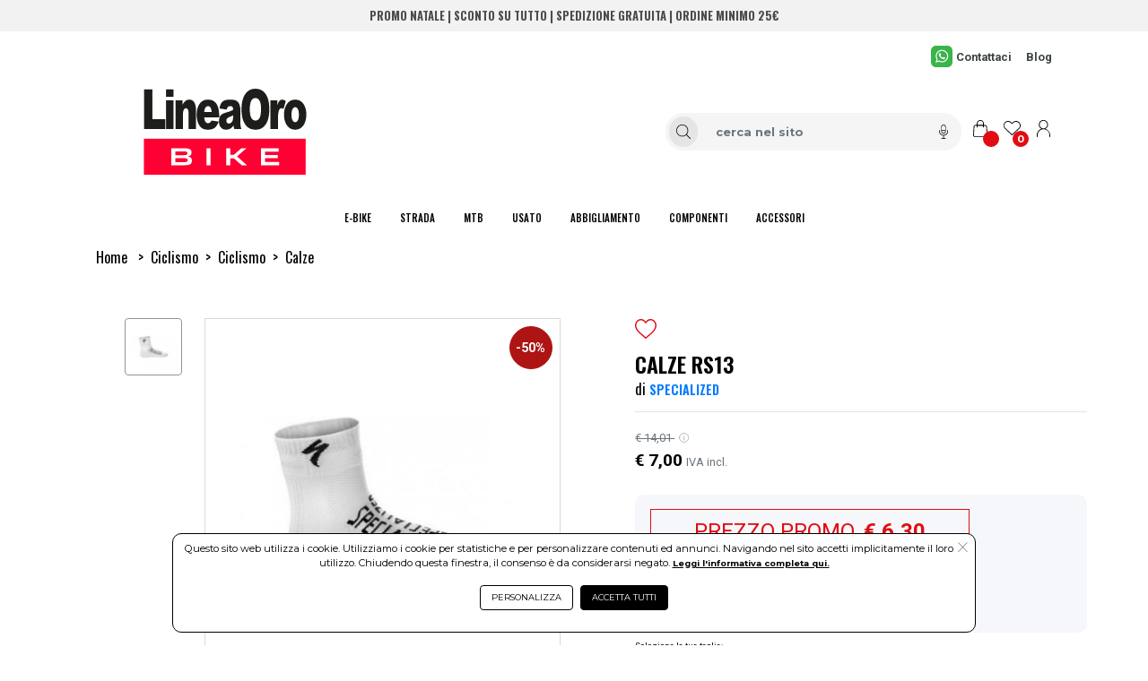

--- FILE ---
content_type: text/html; charset=UTF-8
request_url: https://www.lineaorosport.com/calze-rs13
body_size: 35702
content:
<!DOCTYPE html>
<html lang="it-IT" xml:lang="it">
    <head> 
        <meta name="author" content="Haitex Digital Strategy. www.haitex.it" />
        <title class="notranslate">
            CALZE RS13 - Specialized LineaOroSport.com
        </title>
        
        <meta http-equiv="Content-Type" content="text/html; charset=utf-8" />
        <meta name="viewport" content="width=device-width, initial-scale=1, shrink-to-fit=no">
        <meta class="notranslate" name="description" content="Calzini da bici Specialized RS13, tecniche specifiche e prezzi migliori su LineaOroSport.com" />
        <meta class="notranslate" name="keywords" content="Specialized, Calzini da bici, RS13, biciclette, accessori" />
        
        
        
        <link id="canonical" rel="canonical" href="https://www.lineaorosport.com/calze-rs13" />
        <meta property='og:type' content='product' /><meta property='og:site_name' content='Linea Oro Sport' /><meta property='og:title' content='CALZE RS13 - Specialized LineaOroSport.com' /><meta property='og:description' content='Calzini da bici Specialized RS13, tecniche specifiche e prezzi migliori su LineaOroSport.com' /><meta property='product:brand' content='SPECIALIZED' /><meta property='product:availability' content='in stock' /><meta property='product:condition' content='new' /><meta property='product:price:currency' content='EUR' /><meta property='product:price:amount' content='7.00' /><meta property='product:retailer_item_id' content='644-535' /><meta property='og:url' content='https://www.lineaorosport.com/calze-rs13?utm_source=Facebook&utm_medium=condividi&utm_campaign=condividi' /><meta property='fb:admins' content='100002077610135' /><meta property='og:image' content='https://www.lineaorosport.com/cdnp/1170843/i1v2-calze-rs13-specialized-lineaorosportcom.jpg' /><meta name='twitter:card' content='summary_large_image'><meta property='twitter:domain' content='lineaorosport.com'><meta property='twitter:url' content='https://www.lineaorosport.com/calze-rs13?utm_source=Facebook&utm_medium=condividi&utm_campaign=condividi'><meta name='twitter:title' content='CALZE RS13 - Specialized LineaOroSport.com'><meta name='twitter:description' content='Calzini da bici Specialized RS13, tecniche specifiche e prezzi migliori su LineaOroSport.com'><meta name='twitter:image' content='https://www.lineaorosport.com/cdnp/1170843/i1v2-calze-rs13-specialized-lineaorosportcom.jpg' /><meta property='fb:app_id' content='1861469057624488' />
        <script type="application/ld+json">{"@context":"https:\/\/schema.org","@graph":[{"@type":["WebPage","ItemPage"],"@id":"https:\/\/www.lineaorosport.com\/calze-rs13","url":"https:\/\/www.lineaorosport.com\/calze-rs13","name":"CALZE RS13 - Specialized LineaOroSport.com","isPartOf":{"@id":"https:\/\/www.lineaorosport.com\/#website"},"primaryImageOfPage":{"@id":"https:\/\/www.lineaorosport.com\/calze-rs13#primaryimage","url":"https:\/\/www.lineaorosport.com\/cdnp\/1170843\/i1v2-calze-rs13.jpg","contentUrl":"https:\/\/www.lineaorosport.com\/cdnp\/1170843\/i1v2-calze-rs13.jpg"},"image":{"@id":"https:\/\/www.lineaorosport.com\/calze-rs13#primaryimage","url":"https:\/\/www.lineaorosport.com\/cdnp\/1170843\/i1v2-calze-rs13.jpg","contentUrl":"https:\/\/www.lineaorosport.com\/cdnp\/1170843\/i1v2-calze-rs13.jpg"},"thumbnailUrl":"https:\/\/www.lineaorosport.com\/cdnp\/1170843\/i1v2-calze-rs13.jpg","description":"Calzini da bici Specialized RS13, tecniche specifiche e prezzi migliori su LineaOroSport.com","breadcrumb":{"@id":"https:\/\/www.lineaorosport.com\/calze-rs13#breadcrumb"},"inLanguage":"it-IT","potentialAction":{"@type":"BuyAction","target":["https:\/\/www.lineaorosport.com\/calze-rs13"]}},{"@type":"ImageObject","inLanguage":"it-IT","@id":"https:\/\/www.lineaorosport.com\/calze-rs13#primaryimage","url":"https:\/\/www.lineaorosport.com\/cdnp\/1170843\/i1v2-calze-rs13.jpg","contentUrl":"https:\/\/www.lineaorosport.com\/cdnp\/1170843\/i1v2-calze-rs13.jpg","width":300,"height":300,"caption":"CALZE RS13 - Specialized LineaOroSport.com"},{"@type":"BreadcrumbList","@id":"https:\/\/www.lineaorosport.com\/calze-rs13#breadcrumb","itemListElement":[{"@type":"ListItem","position":1,"name":"Home","item":"https:\/\/www.lineaorosport.com"},{"@type":"ListItem","position":2,"name":"Ciclismo","item":"https:\/\/www.lineaorosport.com\/selezione\/*?genere=ciclismo"},{"@type":"ListItem","position":3,"name":"Ciclismo","item":"https:\/\/www.lineaorosport.com\/selezione\/*?genere=ciclismo&colonna=ciclismo"},{"@type":"ListItem","position":4,"name":"Calze","item":"https:\/\/www.lineaorosport.com\/selezione\/*?genere=ciclismo&colonna=ciclismo&riga=calze"},{"@type":"ListItem","position":5,"name":"Specialized calze rs13"}]},{"@type":"Product","@id":"https:\/\/www.lineaorosport.com\/calze-rs13","name":"CALZE RS13 - Specialized LineaOroSport.com","url":"https:\/\/www.lineaorosport.com\/calze-rs13","description":"Calzini da bici Specialized RS13, tecniche specifiche e prezzi migliori su LineaOroSport.com","image":"https:\/\/www.lineaorosport.com\/cdnp\/1170843\/i1v2-calze-rs13.jpg","sku":"1170843","mpn":"644-535","brand":{"@type":"Brand","name":"SPECIALIZED"},"offers":{"@type":"Offer","price":"7.00","priceCurrency":"EUR","itemCondition":"https:\/\/schema.org\/NewCondition","availability":"https:\/\/schema.org\/InStock","priceValidUntil":"2126-01-18","hasMerchantReturnPolicy":{"@type":"MerchantReturnPolicy","applicableCountry":"IT","returnPolicyCategory":"https:\/\/schema.org\/MerchantReturnFiniteReturnWindow","merchantReturnDays":14,"returnMethod":"https:\/\/schema.org\/ReturnByMail","returnFees":"https:\/\/schema.org\/FreeReturn"},"shippingDetails":{"@type":"OfferShippingDetails","shippingRate":{"@type":"MonetaryAmount","value":5.5,"currency":"EUR"},"shippingDestination":{"@type":"DefinedRegion","addressCountry":"IT"},"deliveryTime":{"@type":"ShippingDeliveryTime","handlingTime":{"@type":"QuantitativeValue","minValue":0,"maxValue":1,"unitCode":"DAY"},"transitTime":{"@type":"QuantitativeValue","minValue":1,"maxValue":3,"unitCode":"DAY"}}}}},{"@type":"WebSite","@id":"https:\/\/www.lineaorosport.com\/#website","url":"https:\/\/www.lineaorosport.com","name":"Linea Oro Sport","publisher":{"@id":"https:\/\/www.lineaorosport.com\/#organization"},"potentialAction":{"@type":"SearchAction","target":[{"@type":"EntryPoint","urlTemplate":"https:\/\/www.lineaorosport.com\/selezione\/{search_term_string}"}],"query-input":"required name=search_term_string"},"inLanguage":"it-IT"},{"@type":"Organization","@id":"https:\/\/www.lineaorosport.com\/#organization","name":"Linea Oro Sport","legalName":"Linea Oro Sport S.r.l.","url":"https:\/\/www.lineaorosport.com","logo":{"@type":"ImageObject","inLanguage":"it-IT","@id":"https:\/\/www.lineaorosport.com\/custom\/www.lineaorosport.com\/logo_og.jpg","url":"https:\/\/www.lineaorosport.com\/custom\/www.lineaorosport.com\/logo_og.jpg","contentUrl":"https:\/\/www.lineaorosport.com\/custom\/www.lineaorosport.com\/logo_og.jpg","width":250,"height":250,"caption":"Logo"},"image":{"@id":"https:\/\/www.lineaorosport.com\/custom\/www.lineaorosport.com\/logo_og.jpg"},"contactPoint":{"@type":"ContactPoint","contactType":"customer service","telephone":"0775260274"}}]}</script>
        <meta name="msvalidate.01" content="A249055E1D6EFE2A99B57C02F487FF53" />
        <meta name="msvalidate.01" content="ACDCCC6C53606405D6A4420FBE004802" />
        <meta name="google-site-verification" content="EMhys3rply5gzHZcyrXSh8EhLWYKPiaFO2NZpJzLQP0" />
        <link rel="stylesheet" type="text/css" href="/webapps/api/lib/fontawesome/css/all.min.css?v=1.8"/>
        <link rel="stylesheet" type="text/css" href="/webapps/api/lib/bootstrap4/css/bootstrap.min.css" />
        <link rel="stylesheet" type="text/css" href="/template/fashion/css/stile.min.css?v=2.1.0" />
        <link rel="stylesheet" type="text/css" href="/custom/www.lineaorosport.com/stile.min.css?v=4.1.0" />
        <link rel="stylesheet" type="text/css" href="/custom/www.lineaorosport.com/assets/css/variables.min.css?v=1.5.0" />
        <style rel="" type="text/css">@import url(https://fonts.googleapis.com/css2?family=Roboto:wght@100;400;700&display=swap);input::-webkit-inner-spin-button,input::-webkit-outer-spin-button{-webkit-appearance:none;margin:0}input[type=number]{-moz-appearance:textfield}#VueAppWizard .box-header{padding:10px 20px;margin-bottom:10px}#VueAppWizard .box-header h3{margin:0;color:#fff}#descrizioniautomatiche{border-top:1px dashed gray}#descrizioniautomatiche:empty{display:none}#descrizioniautomatiche span{display:block}#qa>.card{margin-bottom:10px}#qa .card-header{font-weight:700}#qa img{max-width:100%;height:auto}select#sceglivariante option[data-disp=NONDISP]{color:red;font-style:italic}.detail_bc{word-break:break-word;font-family:var(--dt-primary-font-family)!important;text-align:left!important;color:var(--ov-bc-link)!important}.detail_bc a{color:var(--ov-bc-link)!important}.bc-divider{margin:0 .5rem}#slider-icons{width:4rem!important}#slider-icons img{width:4rem!important}.product_name{font-family:var(--dt-primary-font-family)!important;font-weight:600!important;font-size:1.5rem!important;line-height:1!important;color:var(--dt-primary-color)!important}.product_brand_name{font-family:var(--dt-primary-font-family)!important;font-weight:400!important;font-size:1rem!important;line-height:1!important;color:var(--dt-primary-color)!important}.product_brand_name a{color:var(--dt-product-brand-name-color)!important;font-size:1rem!important;font-weight:600!important;font-size:.9rem!important}.product_brand_name a h2{position:relative;overflow:hidden;color:var(--dt-product-brand-name-color)!important;font-size:1rem!important;font-weight:600!important;font-size:.9rem!important}.product_brand_name a h2::after{content:'';position:absolute;bottom:0;left:-2%;width:100%;height:1px;background-color:var(--dt-product-brand-name-color)!important;opacity:1;transition:opacity .3s,transform .3s;transform:translate3d(-102%,0,0)}.product_brand_name a h2:focus::after,.product_brand_name a h2:hover::after{transform:translate3d(0,0,0)}.product-divider{color:var(--dt-divider-color)!important}.product_price_primary{font-family:var(--dt-secondary-font-family)!important;font-weight:600!important;font-size:1.2rem!important;color:var(--dt-primary-price-color)!important}.product_price_primary_small{font-family:var(--dt-secondary-font-family)!important;font-weight:600!important;font-size:.7rem!important;color:var(--dt-primary-price-color)!important}.product_price_secondary{font-family:var(--dt-secondary-font-family)!important;color:var(--dt-secondary-color)!important;font-weight:400!important;font-size:.8rem!important}.product_min_qta{font-family:var(--dt-secondary-font-family)!important;color:var(--dt-qta-min-color)!important;font-weight:600!important;font-size:.7rem!important}.qta_box_input{height:100%;border:1px solid var(--dt-qta-box-border-color)!important}.qta_box_input button{border:unset!important;background-color:var(--dt-qta-box-background-color)!important}.qta_box_input button:focus{box-shadow:none!important;border:none!important}.qta_box_input input{-webkit-appearance:textfield;-moz-appearance:textfield;appearance:textfield;font-family:var(--dt-secondary-font-family)!important;background-color:var(--dt-qta-box-background-color)!important;color:var(--dt-primary-color)!important;border:unset!important;border-radius:0!important;text-align:center!important;font-weight:600!important}.fa-plus-thin-htx{height:.7rem;width:.7rem;background-repeat:no-repeat;background-position:center;display:inline-block;background-image:var(--dt-product-plus-img)}.fa-minus-thin-htx{height:.7rem;width:.7rem;background-repeat:no-repeat;background-position:center;display:inline-block;background-image:var(--dt-product-minus-img)}.qta_box_input input[type=number]::-webkit-inner-spin-button,.qta_box_input input[type=number]::-webkit-outer-spin-button{-webkit-appearance:none}.cart_box_add{width:100%!important}.cart_box_add a:hover span::before{content:"";height:1rem;width:1rem;background-repeat:no-repeat;background-position:center;display:inline-block;margin-right:.5rem;background-image:var(--dt-secondary-btn-bag-img)!important}.cart_box_add a span::before{content:"";height:1rem;width:1rem;background-repeat:no-repeat;background-position:center;display:inline-block;margin-right:.5rem;background-image:var(--dt-primary-btn-bag-img)!important}.cart_box_add a{height:100%;width:80%;border:1px solid var(--dt-primary-btn-border-color)!important;background-color:var(--dt-primary-btn-background-color)!important;color:var(--dt-primary-btn-color)!important;font-family:var(--dt-secondary-font-family)!important;font-weight:600!important;font-size:.8rem!important;text-transform:uppercase;border-radius:0!important}.cart_box_add a:hover{background-color:var(--dt-secondary-btn-background-color)!important;color:var(--dt-secondary-btn-color)!important;border:1px solid var(--dt-secondary-btn-border-color)!important}.fa-delivery-truck-htx{height:1.2rem;width:1.2rem;background-repeat:no-repeat;background-position:center;display:inline-block;background-image:var(--dt-product-delivery-truck-img)!important}.fa-delivery-time-htx{height:1.2rem;width:1.2rem;background-repeat:no-repeat;background-position:center;display:inline-block;background-image:var(--dt-product-delivery-time-img)!important}.fa-bell-htx{height:.9rem;width:.9rem;background-repeat:no-repeat;background-position:center;display:inline-block;background-image:var(--dt-product-bell-img)}.fa-world-htx{height:.9rem;width:.9rem;background-repeat:no-repeat;background-position:center;display:inline-block;background-image:var(--dt-product-world-img)}.fa-cloud-htx{height:.9rem;width:.9rem;background-repeat:no-repeat;background-position:center;display:inline-block;background-image:var(--dt-product-cloud-img)}.fa-pdf-htx{height:1.8rem;width:1.5rem;background-repeat:no-repeat;background-position:center;display:inline-block;background-image:var(--dt-product-pdf-img)}.product_detail{font-family:var(--dt-secondary-font-family)!important;font-size:.6rem!important;font-weight:600!important;color:var(--dt-primary-color)!important}.product_detail_shipping{font-family:var(--dt-secondary-font-family)!important;font-size:.8rem!important;font-weight:600!important;color:#256529!important}.product_detail_material{text-transform:uppercase!important;color:var(--dt-primary-color)!important}.product_detail_collection{font-family:var(--dt-secondary-font-family)!important;font-size:.6rem!important;font-weight:600!important;text-transform:uppercase!important;color:var(--dt-primary-color)!important}.product_detail_color{font-family:var(--dt-secondary-font-family)!important;font-size:.9rem!important;font-weight:600!important;text-transform:uppercase!important;color:var(--dt-primary-color)!important}.product_detail_measure{font-family:var(--dt-secondary-font-family)!important;font-size:.9rem!important;font-weight:600!important;text-transform:uppercase!important;color:var(--dt-primary-color)!important}.product_actions{font-family:var(--dt-secondary-font-family)!important;font-size:.6rem!important;font-weight:600!important;text-transform:uppercase!important;display:flex;align-items:center;width:fit-content;color:var(--dt-primary-color)!important}.product_actions span{position:relative;overflow:hidden;color:var(--dt-primary-color)!important}.product_actions span::after{content:'';position:absolute;bottom:0;left:-2%;width:100%;height:1px;background-color:var(--dt-hover-line-effect-background-color)!important;opacity:1;transition:opacity .3s,transform .3s;transform:translate3d(-102%,0,0)}.product_actions span:focus::after,.product_actions span:hover::after{transform:translate3d(0,0,0)}.product_qr{font-family:var(--dt-secondary-font-family)!important;font-size:.6rem!important;font-weight:600!important;text-transform:uppercase!important}.product_descr_title{font-family:var(--dt-primary-font-family)!important;font-size:.6rem!important;font-weight:600!important;text-transform:uppercase!important;color:var(--dt-product-descr-title-color)!important}.product_descr_text{font-family:var(--dt-secondary-font-family)!important;font-size:.8rem!important;font-weight:400!important;color:var(--dt-product-descr-text-color)!important}.product_descr_text h1{font-size:1.2rem!important;color:var(--dt-product-descr-text-color)!important}.product_descr_text h2{font-size:1.1rem!important;color:var(--dt-product-descr-text-color)!important}.product_descr_text h3,.product_descr_text h4,.product_descr_text h5,.product_descr_text h6{font-size:.9rem!important;color:var(--dt-product-descr-text-color)!important}.product_attr_title{font-family:var(--dt-primary-font-family)!important;font-size:.8rem!important;font-weight:700!important;text-transform:uppercase!important;color:var(--dt-product-attr-title-color)!important}.product_attr_text{font-family:var(--dt-secondary-font-family)!important;font-size:.8rem!important;font-weight:400!important;color:var(--dt-product-attr-text-color)!important}.product_varianti_header{font-family:var(--dt-secondary-font-family)!important;font-size:.6rem!important;font-weight:400!important;color:var(--dt-product-varianti-title-color)!important}.product_varianti_valori button{font-family:var(--dt-secondary-font-family)!important;font-size:.6rem!important;font-weight:600!important}.product_fratelli_header{font-family:var(--dt-secondary-font-family)!important;font-size:.6rem!important;font-weight:400!important;color:var(--dt-product-fratelli-title-color)!important}.product_fratelli_valori a{font-family:var(--dt-secondary-font-family)!important;font-size:.6rem!important;font-weight:700!important}.correlati_title{text-transform:uppercase!important;font-family:var(--dt-primary-font-family)!important;font-size:1.8rem!important;font-weight:600!important;text-align:center;color:var(--dt-correlati-title-color)!important}.correlati_title span{position:relative}.correlati_title span div{padding-top:.5rem!important;border-bottom:1px solid var(--dt-correlati-title-color-divider)!important;position:absolute;left:10%;right:10%}.correlati_divider hr{border-top:solid thin var(--dt-correlati-divider)!important}.img_correlato{text-align:center}.titolo_correlato{height:4.7rem;overflow:hidden}.titolo_correlato .titolo_correlato_primary{font-weight:700!important;font-size:.8rem!important;text-align:center!important;color:var(--dt-correlati-primary-color)!important;font-family:var(--dt-primary-font-family)!important}.titolo_correlato .titolo_correlato_secondary{font-weight:400!important;font-size:.7rem!important;color:var(--dt-correlati-primary-color)!important;text-align:center!important;font-family:var(--dt-primary-font-family)!important}.prezzi_correlato{text-align:center!important}.prezzo_correlato{font-weight:600!important;font-size:.8rem!important;color:var(--dt-correlati-primary-color)!important;font-family:var(--dt-secondary-font-family)!important}.prezzo_correlato{font-weight:600!important;font-size:.8rem!important;color:var(--dt-correlati-primary-color)!important;font-family:var(--dt-secondary-font-family)!important}.prezzo_correlato_secondary{font-weight:400!important;font-size:.7rem!important;color:var(--dt-correlati-secondary-color)!important;font-family:var(--dt-secondary-font-family)!important;text-decoration:line-through!important}.btn_add_to_cart_correlato{background-color:var(--dt-correlati-primary-btn-background-color)!important;color:var(--dt-correlati-primary-btn-color)!important;border:1px solid var(--dt-correlati-primary-btn-border-color)!important;width:90%!important;border-radius:0!important;font-family:var(--dt-secondary-font-family)!important;font-size:.6rem!important;font-weight:600!important}.btn_add_to_cart_correlato:hover{background-color:var(--dt-correlati-secondary-btn-background-color)!important;color:var(--dt-correlati-secondary-btn-color)!important;border:1px solid var(--dt-correlati-secondary-btn-border-color)!important}.btn_add_to_cart_correlato:hover span::before{content:"";height:1rem;width:1rem;background-repeat:no-repeat;background-position:center;display:inline-block;margin-right:.5rem;background-image:var(--dt-correlati-secondary-btn-bag-img)!important}.btn_add_to_cart_correlato span::before{content:"";height:1rem;width:1rem;background-repeat:no-repeat;background-position:center;display:inline-block;margin-right:.5rem;background-image:var(--dt-correlati-primary-btn-bag-img)!important}.fa-heart-empty-htx{height:1.5rem;width:1.5rem;background-repeat:no-repeat;background-position:center;display:inline-block;background-image:var(--dt-product-heart-empty-img)}.fa-heart-full-htx{height:1.5rem;width:1.5rem;background-repeat:no-repeat;background-position:center;display:inline-block;background-image:var(--dt-product-heart-full-img)}.fa-heart-empty-hover-htx:hover{transition:.4s;background-image:var(--dt-product-heart-full-img)}.fa-heart-full-hover-htx:hover{transition:.4s;background-image:var(--dt-product-heart-empty-img)}.fa-heart-pulse-animation{animation:heartbeat 1s infinite}.fa-heart-change-animation{animation-name:wishlist-ani;animation-duration:1s}@keyframes wishlist-ani{0%{transform:scale(1)}25%{transform:scale(.5)}50%{transform:scale(1.2)}100%{transform:scale(1)}}@keyframes heartbeat{0%{transform:scale(.75)}20%{transform:scale(1)}40%{transform:scale(.75)}60%{transform:scale(1)}80%{transform:scale(.75)}100%{transform:scale(.75)}}.brand_slider_corr{max-width:90%!important;margin:0 auto!important}.brand_slider_corr .slick-arrow{height:100%!important;width:2rem!important}.brand_slider_corr .slick-arrow:focus{box-shadow:none!important;border:none!important}.brand_slider_corr .slick-prev:before,.slick-next:before{color:rgba(0,0,0,.7)!important;font-size:2rem!important}.brand_slider_corr .slick-slide{margin-left:2rem!important;margin-right:2rem!important}.slick-prev:before{content:url("data:image/svg+xml;charset=UTF-8,%3csvg version='1.1' id='Livello_1' xmlns='http://www.w3.org/2000/svg' xmlns:xlink='http://www.w3.org/1999/xlink' x='0px' y='0px' viewBox='0 0 512 512' style='enable-background:new 0 0 512 512;' xml:space='preserve'%3e%3cstyle type='text/css'%3e .st0%7bfill:%23414753;%7d %3c/style%3e%3cg id='outline'%3e%3cg%3e%3cpath class='st0' d='M90.9,256L411.2,0l9.9,12.5L116.5,256l304.6,243.5l-9.9,12.5L90.9,256z'/%3e%3c/g%3e%3c/g%3e%3c/svg%3e")!important}.slick-next:before{content:url("data:image/svg+xml;charset=UTF-8,%3csvg version='1.1' id='Livello_1' xmlns='http://www.w3.org/2000/svg' xmlns:xlink='http://www.w3.org/1999/xlink' x='0px' y='0px' viewBox='0 0 512 512' style='enable-background:new 0 0 512 512;' xml:space='preserve'%3e%3cstyle type='text/css'%3e .st0%7bfill:%23414753;%7d %3c/style%3e%3cg id='outline'%3e%3cg%3e%3cpath class='st0' d='M100.8,512l-9.9-12.5L395.5,256L90.9,12.5L100.8,0l320.3,256L100.8,512z'/%3e%3c/g%3e%3c/g%3e%3c/svg%3e")!important}@media screen and (max-width:1400px){.titolo_correlato .titolo_correlato_primary{font-size:.8rem!important}.titolo_correlato .titolo_correlato_secondary{font-size:.7rem!important}.btn_add_to_cart_correlato span{font-size:.5rem!important}}@media screen and (max-width:991.9px){.product_name{font-size:1.4rem!important}.cart_box_add a{font-size:.7rem!important}.correlati_title{font-size:1.6rem!important}#slider-icons{position:relative!important;top:0!important;left:0!important;width:100%!important}#slider-icons img{width:auto!important;max-width:8rem!important}#slider-icons li{display:inline-block;margin-left:0;margin-right:6px}.brand_slider_corr{max-width:80%!important}}@media screen and (max-width:768.9px){.titolo_correlato .titolo_correlato_primary{font-size:.8rem!important}.titolo_correlato .titolo_correlato_secondary{font-size:.7rem!important}.btn_add_to_cart_correlato span{font-size:.5rem!important}.btn_add_to_cart_correlato:hover span::before{height:.8rem;width:.8rem;margin-right:.25rem}.btn_add_to_cart_correlato span::before{height:.8rem;width:.8rem;margin-right:.25rem}.correlati_title{font-size:1.5rem!important}.product_qr{font-size:.5rem!important}.product_name{font-size:1.2rem!important}#slider-icons img{width:auto!important;max-width:4rem!important}}@media screen and (max-width:576.9px){.brand_slider_corr{max-width:75%!important}.cart_box_add a{width:100%!important;font-size:.6rem!important}.fa-plus-thin-htx{height:.5rem!important;width:.6rem!important}.fa-minus-thin-htx{height:.6rem!important;width:.6rem!important}#qta{font-size:.9rem!important}.cart_box_add a:hover span::before{height:.8rem;width:.8rem}.cart_box_add a span::before{height:.8rem;width:.8rem}}.prodotto_non_disponibile{font-weight:600!important;font-size:.7rem!important;color:red!important;text-align:left!important;font-family:var(--dt-primary-font-family)!important}.prodotto_expo{font-weight:600!important;font-size:.7rem!important;color:#007bff!important;text-align:left!important;font-family:var(--dt-primary-font-family)!important}#msg_aggiunto_al_carrello .modal-header{border:none!important}#msg_aggiunto_al_carrello .modal-body{font-family:var(--dt-primary-font-family)!important}#msg_aggiunto_al_carrello .modal-footer{border:none!important;justify-content:center!important}#msg_aggiunto_al_carrello .btn_continue_d{border:1px solid var(--dt-primary-btn-border-color)!important;background-color:var(--dt-primary-btn-background-color)!important;color:var(--dt-primary-btn-color)!important;border-radius:5px!important;font-family:var(--dt-secondary-font-family)!important;font-size:.8rem!important}#msg_aggiunto_al_carrello .btn_view_cart_d{border:1px solid var(--dt-secondary-btn-border-color)!important;background-color:var(--dt-secondary-btn-background-color)!important;color:var(--dt-secondary-btn-color)!important;border-radius:5px!important;font-family:var(--dt-secondary-font-family)!important;font-size:.8rem!important}.p-custom-d{padding-bottom:5.5rem!important}.product_sharing{color:var(--dt-primary-color)!important;font-family:var(--dt-secondary-font-family)!important;font-size:.7rem!important;font-weight:600!important;text-transform:uppercase!important}.fa-share-htx{height:.7rem;width:.7rem;background-repeat:no-repeat;background-position:center;display:inline-block;background-image:var(--dt-share-img)}.fa-facebook-share-htx{height:.9rem;width:.9rem;background-repeat:no-repeat;background-position:center;display:inline-block;background-image:var(--dt-facebook-img)}.fa-facebook-share-htx:hover{filter:opacity(50%)!important}.fa-whatsapp-share-htx{height:.9rem;width:.9rem;background-repeat:no-repeat;background-position:center;display:inline-block;background-image:var(--dt-whatsapp-img)}.fa-whatsapp-share-htx:hover{filter:opacity(50%)!important}.fa-instagram-share-htx{height:.9rem;width:.9rem;background-repeat:no-repeat;background-position:center;display:inline-block;background-image:url("data:image/svg+xml;charset=UTF-8,%3csvg xmlns='http://www.w3.org/2000/svg' viewBox='0 0 448 512'%3e%3cpath d='M224.1 141c-63.6 0-114.9 51.3-114.9 114.9s51.3 114.9 114.9 114.9S339 319.5 339 255.9 287.7 141 224.1 141zm0 189.6c-41.1 0-74.7-33.5-74.7-74.7s33.5-74.7 74.7-74.7 74.7 33.5 74.7 74.7-33.6 74.7-74.7 74.7zm146.4-194.3c0 14.9-12 26.8-26.8 26.8-14.9 0-26.8-12-26.8-26.8s12-26.8 26.8-26.8 26.8 12 26.8 26.8zm76.1 27.2c-1.7-35.9-9.9-67.7-36.2-93.9-26.2-26.2-58-34.4-93.9-36.2-37-2.1-147.9-2.1-184.9 0-35.8 1.7-67.6 9.9-93.9 36.1s-34.4 58-36.2 93.9c-2.1 37-2.1 147.9 0 184.9 1.7 35.9 9.9 67.7 36.2 93.9s58 34.4 93.9 36.2c37 2.1 147.9 2.1 184.9 0 35.9-1.7 67.7-9.9 93.9-36.2 26.2-26.2 34.4-58 36.2-93.9 2.1-37 2.1-147.8 0-184.8zM398.8 388c-7.8 19.6-22.9 34.7-42.6 42.6-29.5 11.7-99.5 9-132.1 9s-102.7 2.6-132.1-9c-19.6-7.8-34.7-22.9-42.6-42.6-11.7-29.5-9-99.5-9-132.1s-2.6-102.7 9-132.1c7.8-19.6 22.9-34.7 42.6-42.6 29.5-11.7 99.5-9 132.1-9s102.7-2.6 132.1 9c19.6 7.8 34.7 22.9 42.6 42.6 11.7 29.5 9 99.5 9 132.1s2.7 102.7-9 132.1z'/%3e%3c/svg%3e")}.fa-instagram-share-htx:hover{filter:opacity(50%)!important}.fa-x-share-htx{height:.8rem;width:.8rem;background-repeat:no-repeat;background-position:center;display:inline-block;background-image:var(--dt-x-img)}.fa-x-share-htx:hover{filter:opacity(50%)!important}.tooltip>.tooltip-inner{color:#fff!important;font-family:Roboto!important;font-size:.5rem!important;font-weight:600!important;text-transform:uppercase!important}.fa-clipboard-share-htx{height:.9rem;width:.9rem;background-repeat:no-repeat;background-position:center;display:inline-block;background-image:var(--dt-product-clipboard-img)}.fa-clipboard-share-htx:hover{filter:opacity(50%)!important}.fas_omnibus_info_htx{width:.7rem;height:.7rem;display:inline-block;background-repeat:no-repeat;background-position:center;background-image:url("data:image/svg+xml;charset=UTF-8,%3c?xml version='1.0' encoding='UTF-8'?%3e%3csvg id='Livello_1' data-name='Livello 1' xmlns='http://www.w3.org/2000/svg' version='1.1' viewBox='0 0 100 100'%3e%3cdefs%3e%3cstyle%3e .cls-1 %7b fill: none; stroke: %23939393; stroke-linecap: round; stroke-linejoin: round; stroke-width: 5.6px;%7d %3c/style%3e%3c/defs%3e%3cpath class='cls-1' d='M4.9,50C4.9,25.1,25,5,49.9,5s45,20.1,45,45-20.2,45-45,45S4.9,74.8,4.9,50Z'/%3e%3cg%3e%3cline class='cls-1' x1='49.9' y1='41.8' x2='49.9' y2='73.3'/%3e%3cline class='cls-1' x1='49.9' y1='26.6' x2='49.9' y2='27.7'/%3e%3c/g%3e%3c/svg%3e")}.fa_va_middle{vertical-align:middle}.accordion_product .accordion_product_card{border:unset!important;border-bottom:1px solid var(--dt-accordion-border-color)!important;border-radius:0!important}.accordion_product .accordion_product_card_header{background-color:var(--dt-accordion-header-background-color)!important;border:unset!important;border-bottom:1px solid var(--dt-accordion-header-border-color)!important}.accordion_product .accordion_product_card_header:has(.accordion_product_btn[aria-expanded=true]){margin-bottom:0!important}.accordion_product .accordion_product_card_header .accordion_product_btn{margin:.5rem 1rem;color:var(--dt-accordion-header-btn-color)!important;font-family:var(--dt-primary-font-family)!important;font-size:1.2rem!important;font-weight:600!important;text-transform:uppercase!important}.accordion_product .accordion_product_card_header .accordion_product_btn::after{content:"";width:.9rem;height:.9rem;display:inline-block;background-repeat:no-repeat;background-position:center;background-image:var(--dt-accordion-header-btn-plus-icon)}.accordion_product .accordion_product_card_header .accordion_product_btn[aria-expanded=true]::after{background-image:var(--dt-accordion-header-btn-minus-icon)}.accordion_product .accordion_product_card_body{font-family:var(--dt-secondary-font-family)!important;font-size:.8rem!important;color:var(--dt-accordion-text-color)!important}.accordion_product .accordion_product_card_body_2{font-family:var(--dt-secondary-font-family)!important;font-size:.8rem!important;color:var(--dt-accordion-text-color)!important}.product_qta_discount_header{color:var(--dt-qta-discount-primary-color)!important;font-family:var(--dt-primary-font-family)!important;font-size:.9rem!important;font-weight:600!important;text-transform:uppercase!important}.product_qta_discount_body{color:var(--dt-primary-color)!important;font-family:var(--dt-secondary-font-family)!important;font-size:.8rem!important;font-weight:500!important}.product_qta_discount_body .product_qta_discount_prezzounitario{color:var(--dt-qta-discount-primary-color)!important;font-size:.7rem!important;font-weight:600!important}.product_qta_discount_body .product_qta_discount_info{color:var(--dt-qta-discount-secondary-color)!important;font-size:.7rem!important;font-weight:500!important}.product_qta_discount_body .product_qta_discount_discount{color:var(--dt-qta-discount-discount-color)!important;font-size:.7rem!important;font-weight:600!important}.product_qta_discount_body .product_qta_discount_add a:hover span::before{content:"";height:1rem;width:1rem;background-repeat:no-repeat;background-position:center;display:inline-block;background-image:var(--dt-secondary-btn-bag-img)!important}.product_qta_discount_body .product_qta_discount_add a span::before{content:"";height:1rem;width:1rem;background-repeat:no-repeat;background-position:center;display:inline-block;background-image:var(--dt-primary-btn-bag-img)!important}.product_qta_discount_body .product_qta_discount_add a{border:1px solid var(--dt-primary-btn-border-color)!important;background-color:var(--dt-primary-btn-background-color)!important;color:var(--dt-primary-btn-color)!important;font-family:var(--dt-secondary-font-family)!important;font-weight:600!important;font-size:.8rem!important;text-transform:uppercase;border-radius:0!important;max-width:50px}.product_qta_discount_body .product_qta_discount_add a:hover{background-color:var(--dt-secondary-btn-background-color)!important;color:var(--dt-secondary-btn-color)!important;border:1px solid var(--dt-secondary-btn-border-color)!important}@media screen and (max-width:991.9px){.product_qta_discount_header{font-size:.8rem!important}.product_qta_discount_body{font-size:.7rem!important}.product_qta_discount_body .product_qta_discount_info{font-size:.6rem!important}.product_qta_discount_body .product_qta_discount_discount{font-size:.6rem!important}.product_qta_discount_body .product_qta_discount_add a:hover span::before{height:.8rem;width:.8rem}.product_qta_discount_body .product_qta_discount_add a span::before{height:.8rem;width:.8rem}}@media screen and (max-width:768.9px){.product_qta_discount_header{font-size:.7rem!important}.product_qta_discount_body{font-size:.6rem!important}.product_qta_discount_body .product_qta_discount_info{font-size:.5rem!important}.product_qta_discount_body .product_qta_discount_discount{font-size:.5rem!important}.product_qta_discount_body .product_qta_discount_add a:hover span::before{height:.7rem;width:.7rem}.product_qta_discount_body .product_qta_discount_add a span::before{height:.7rem;width:.7rem}}@media screen and (max-width:576.9px){.product_qta_discount_body .product_qta_discount_add a:hover span::before{height:.6rem;width:.6rem}.product_qta_discount_body .product_qta_discount_add a span::before{height:.6rem;width:.6rem}}.product_acquired{font-weight:500!important;font-size:.8rem!important;color:var(--dt-primary-color)!important;font-family:var(--dt-secondary-font-family)!important}.product_free_shipping a{border:1px solid var(--dt-product-btn-free-shipping-border)!important;background-color:var(--dt-product-btn-free-shipping-background)!important;color:var(--dt-product-btn-free-shipping-color)!important;font-family:var(--dt-secondary-font-family)!important;font-weight:600!important;font-size:.7rem!important;text-transform:uppercase;border-radius:0!important;cursor:unset!important}.product_free_shipping a:focus{box-shadow:none!important;border:none!important}.product_active_promo_btn a{border:1px solid var(--dt-product-btn-active-promo-primary-border)!important;background-color:var(--dt-product-btn-active-promo-primary-background)!important;color:var(--dt-product-btn-active-promo-primary-color)!important;font-family:var(--dt-secondary-font-family)!important;font-weight:600!important;font-size:.7rem!important;text-transform:uppercase;border-radius:0!important}.product_active_promo_btn a:hover{border:1px solid var(--dt-product-btn-active-promo-secondary-border)!important;background-color:var(--dt-product-btn-active-promo-secondary-background)!important;color:var(--dt-product-btn-active-promo-secondary-color)!important}.product_active_promo_btn a:focus{box-shadow:none!important;border:none!important}.product_active_promo_description{font-weight:500!important;font-size:.7rem!important;color:var(--dt-primary-color)!important;font-family:var(--dt-secondary-font-family)!important}.img_label{position:absolute;left:var(--ov-labels-position-left);right:var(--ov-labels-position-right);top:var(--ov-labels-position-top);bottom:var(--ov-labels-position-bottom);z-index:999;font-family:var(--dt-secondary-font-family)!important}.img_label .img_label_free_shipping{border:1px solid var(--ov-img-label-free-shipping-border-color)!important;background-color:var(--ov-img-label-free-shipping-background-color)!important;color:var(--ov-img-label-free-shipping-color)!important;border-radius:1.5rem!important;height:3rem;width:3rem;font-size:.5rem!important;font-weight:600!important;text-transform:uppercase!important}.img_label .img_label_free_shipping_small{border:1px solid var(--ov-img-label-free-shipping-border-color)!important;background-color:var(--ov-img-label-free-shipping-background-color)!important;color:var(--ov-img-label-free-shipping-color)!important;border-radius:1.25rem!important;height:2.5rem;width:2.5rem;font-size:.5rem!important;font-weight:600!important;text-transform:uppercase!important}.fa-label-truck-icon{height:1rem;width:1rem;background-repeat:no-repeat;background-position:center;display:inline-block;background-image:var(--ov-img-label-truck-icon)!important}.fa-label-truck-icon-small{height:.7rem;width:.7rem;background-repeat:no-repeat;background-position:center;display:inline-block;background-image:var(--ov-img-label-truck-icon)!important}.img_label .img_label_discount{border:1px solid var(--ov-img-label-discount-border-color)!important;background-color:var(--ov-img-label-discount-background-color)!important;color:var(--ov-img-label-discount-color)!important;border-radius:1.5rem!important;height:3rem;width:3rem;font-size:.9rem!important;font-weight:600!important;text-transform:uppercase!important}.img_label .img_label_discount_small{border:1px solid var(--ov-img-label-discount-border-color)!important;background-color:var(--ov-img-label-discount-background-color)!important;color:var(--ov-img-label-discount-color)!important;border-radius:1.25rem!important;height:2.5rem;width:2.5rem;font-size:.7rem!important;font-weight:600!important;text-transform:uppercase!important}.img_label .img_label_promo{border:1px solid var(--ov-img-label-promo-border-color)!important;background-color:var(--ov-img-label-promo-background-color)!important;color:var(--ov-img-label-promo-color)!important;border-radius:1.5rem!important;height:3rem;width:3rem;font-size:.5rem!important;font-weight:600!important;text-transform:uppercase!important}.img_label .img_label_promo_small{border:1px solid var(--ov-img-label-promo-border-color)!important;background-color:var(--ov-img-label-promo-background-color)!important;color:var(--ov-img-label-promo-color)!important;border-radius:1.25rem!important;height:2.5rem;width:2.5rem;font-size:.4rem!important;font-weight:600!important;text-transform:uppercase!important}.img_label .img_label_custom{border:1px solid var(--ov-img-label-custom-border-color)!important;background-color:var(--ov-img-label-custom-background-color)!important;color:var(--ov-img-label-custom-color)!important;border-radius:1.5rem!important;height:3rem;width:3rem;font-size:.5rem!important;font-weight:600!important;text-transform:uppercase!important}.img_label .img_label_custom_small{border:1px solid var(--ov-img-label-custom-border-color)!important;background-color:var(--ov-img-label-custom-background-color)!important;color:var(--ov-img-label-custom-color)!important;border-radius:1.25rem!important;height:2.5rem;width:2.5rem;font-size:.4rem!important;font-weight:600!important;text-transform:uppercase!important}.img_label .img_label_new{border:1px solid var(--ov-img-label-new-border-color)!important;background-color:var(--ov-img-label-new-background-color)!important;color:var(--ov-img-label-new-color)!important;border-radius:1.5rem!important;height:3rem;width:3rem;font-size:.5rem!important;font-weight:600!important;text-transform:uppercase!important}.img_label .img_label_new_small{border:1px solid var(--ov-img-label-new-border-color)!important;background-color:var(--ov-img-label-new-background-color)!important;color:var(--ov-img-label-new-color)!important;border-radius:1.25rem!important;height:2.5rem;width:2.5rem;font-size:.4rem!important;font-weight:600!important;text-transform:uppercase!important}.img_label .img_label_suggested{border:1px solid var(--ov-img-label-suggested-border-color)!important;background-color:var(--ov-img-label-suggested-background-color)!important;color:var(--ov-img-label-suggested-color)!important;border-radius:1.5rem!important;height:3rem;width:3rem;font-size:.7rem!important;font-weight:600!important;text-transform:uppercase!important}.img_label .img_label_suggested_small{border:1px solid var(--ov-img-label-suggested-border-color)!important;background-color:var(--ov-img-label-suggested-background-color)!important;color:var(--ov-img-label-suggested-color)!important;border-radius:1.25rem!important;height:2.5rem;width:2.5rem;font-size:.6rem!important;font-weight:600!important;text-transform:uppercase!important}.fa-label-crown-icon{height:1rem;width:1rem;background-repeat:no-repeat;background-position:center;display:inline-block;background-image:var(--ov-img-label-crown-icon)!important}.fa-label-crown-icon-small{height:.7rem;width:.7rem;background-repeat:no-repeat;background-position:center;display:inline-block;background-image:var(--ov-img-label-crown-icon)!important}.carousel-indicators li{border-radius:100%!important;margin:0 6px!important;border:0!important}.box-zoom-container{position:relative}.box-video embed,.box-video iframe,.box-video object{height:315px!important}#slider-icons img{margin-top:20px}.bullet_points_list{padding-left:1.25rem;padding-right:1.25rem}.bullet_points_list,.bullet_points_list li{list-style:none!important}.product_bullet_keywords_btn{font-family:var(--dt-secondary-font-family)!important;font-size:.6rem!important;font-weight:600!important;text-transform:uppercase!important;border-radius:20px!important;background-color:var(--dt-bullet-keywords-primary-btn-background-color)!important;color:var(--dt-bullet-keywords-primary-btn-color)!important;border:1px solid var(--dt-bullet-keywords-primary-btn-border-color)!important}.product_bullet_keywords_btn:hover{background-color:var(--dt-bullet-keywords-secondary-btn-background-color)!important;color:var(--dt-bullet-keywords-secondary-btn-color)!important;border:1px solid var(--dt-bullet-keywords-secondary-btn-border-color)!important}@media screen and (max-width:576.9px){.product_bullet_keywords_btn{font-size:.5rem!important}}.product_fitty_header{font-weight:600!important;font-size:1.8rem!important;font-family:var(--dt-primary-font-family)!important;line-height:1}.product_fitty_header_2{font-weight:600!important;font-size:1.3rem!important;font-family:var(--dt-primary-font-family)!important;line-height:1}.product_fitty_text{font-weight:500!important;font-size:.8rem!important;font-family:var(--dt-secondary-font-family)!important;line-height:1}@media screen and (max-width:1200.9px){.product_fitty_header{font-size:1.6rem!important}.product_fitty_header_2{font-size:1.2rem!important}.product_fitty_text{font-size:.7rem!important}}@media screen and (max-width:576.9px){.product_fitty_header{font-size:1.5rem!important}.product_fitty_header_2{font-size:1.1rem!important}.product_fitty_text{font-size:.7rem!important}}@media screen and (max-width:500.9px){.product_fitty_header{font-size:1.4rem!important}.product_fitty_header_2{font-size:1rem!important}.product_fitty_text{font-size:.6rem!important}}@media screen and (max-width:450.9px){.product_fitty_header{font-size:1.4rem!important}.product_fitty_header_2{font-size:1rem!important}.product_fitty_text{font-size:.6rem!important}}@media screen and (max-width:400.9px){.product_fitty_header{font-size:1.4rem!important}.product_fitty_header_2{font-size:1rem!important}.product_fitty_text{font-size:.6rem!important}}@media screen and (max-width:350.9px){.product_fitty_header{font-size:1.3rem!important}.product_fitty_header_2{font-size:.9rem!important}.product_fitty_text{font-size:.6rem!important}}.product_login,.product_login a{font-family:var(--dt-secondary-font-family)!important;font-weight:500!important;font-size:.8rem!important;color:red!important}.product_fratelli_valore_scelto{font-family:var(--dt-secondary-font-family)!important;font-size:.7rem!important;font-weight:500!important;color:var(--dt-primary-color)!important}.product_fratelli_valore_scelto .product_fratelli_valore_scelto_label{font-family:var(--dt-secondary-font-family)!important;font-size:.8rem!important;font-weight:600!important;color:var(--dt-primary-color)!important}.btn-color-picker{border-radius:var(--dt-colors-style)!important}.rgb_label_view{font-family:var(--dt-secondary-font-family)!important;font-size:.7rem!important;text-transform:uppercase!important;font-weight:600!important;background-color:var(--dt-colors-primary-btn-background-color)!important;color:var(--dt-colors-primary-btn-color)!important;border:1px solid var(--dt-colors-primary-btn-border-color)!important}.rgb_label_view:hover{background-color:var(--dt-colors-secondary-btn-background-color)!important;color:var(--dt-colors-secondary-btn-color)!important;border:1px solid var(--dt-colors-secondary-btn-border-color)!important}.rgb_label_hide{font-family:var(--dt-secondary-font-family)!important;font-size:.6rem!important;text-transform:uppercase!important;font-weight:600!important;background-color:var(--dt-colors-secondary-btn-background-color)!important;color:var(--dt-colors-secondary-btn-color)!important;border:1px solid var(--dt-colors-secondary-btn-border-color)!important}.rgb_label_hide:hover{background-color:var(--dt-colors-primary-btn-background-color)!important;color:var(--dt-colors-primary-btn-color)!important;border:1px solid var(--dt-colors-primary-btn-border-color)!important}.product_cm_header{font-family:var(--dt-secondary-font-family)!important;font-size:.7rem!important;font-weight:500!important;color:var(--dt-primary-color)!important}.product_cm_valore_scelto{font-family:var(--dt-secondary-font-family)!important;font-size:.7rem!important;font-weight:500!important;color:var(--dt-primary-color)!important}.product_cm_valore_scelto_label{font-family:var(--dt-secondary-font-family)!important;font-size:.8rem!important;font-weight:600!important;color:var(--dt-primary-color)!important}.product_cm_misure a{font-family:var(--dt-secondary-font-family)!important;font-size:.6rem!important;font-weight:600!important}.product_cm_misure a.selected{background-color:var(--dt-colors-primary-btn-background-color)!important;color:var(--dt-colors-primary-btn-color)!important;border:1px solid var(--dt-colors-primary-btn-border-color)!important}.product_cm_misure a.not_selected{background-color:var(--dt-colors-secondary-btn-background-color)!important;color:var(--dt-colors-secondary-btn-color)!important;border:1px solid var(--dt-colors-secondary-btn-border-color)!important}.product_cm_misure a.not_selected:hover{background-color:var(--dt-colors-primary-btn-background-color)!important;color:var(--dt-colors-primary-btn-color)!important;border:1px solid var(--dt-colors-primary-btn-border-color)!important}.product_cm_colori .rgb_label.selected{background-color:var(--dt-colors-primary-btn-background-color)!important;color:var(--dt-colors-primary-btn-color)!important;border:1px solid var(--dt-colors-primary-btn-border-color)!important}.product_cm_colori .rgb_label.not_selected{background-color:var(--dt-colors-secondary-btn-background-color)!important;color:var(--dt-colors-secondary-btn-color)!important;border:1px solid var(--dt-colors-secondary-btn-border-color)!important}.product_cm_colori .rgb_label.not_selected:hover{background-color:var(--dt-colors-primary-btn-background-color)!important;color:var(--dt-colors-primary-btn-color)!important;border:1px solid var(--dt-colors-primary-btn-border-color)!important}.bullet_points_preview_list{padding-left:0;padding-right:0}.bullet_points_preview_list,.bullet_points_preview_list li{list-style:none!important}.bullet_points_list_checked{height:.8rem;width:.8rem;background-repeat:no-repeat;background-position:center;display:inline-block;background-image:url("data:image/svg+xml;charset=UTF-8,%3c?xml version='1.0' encoding='UTF-8'?%3e%3csvg id='Livello_1' xmlns='http://www.w3.org/2000/svg' version='1.1' viewBox='0 0 20.75 15.6'%3e%3cdefs%3e%3cstyle%3e .st0 %7b fill: none; stroke: %23949964; stroke-miterlimit: 10; stroke-width: 3px;%7d %3c/style%3e%3c/defs%3e%3cpolyline class='st0' points='1.06 7.27 7.27 13.48 19.69 1.06'/%3e%3c/svg%3e")}.bullet_points_preview_container{font-family:var(--dt-secondary-font-family)!important;font-size:.8rem!important;color:var(--dt-accordion-text-color)!important}.bullet_points_preview_list_view_more{font-size:.9rem!important;color:#0861f2!important}.bullet_points_preview_container a{position:relative;overflow:hidden}.bullet_points_preview_container a::after{content:'';position:absolute;bottom:0;left:-2%;width:100%;height:1px;background-color:var(--dt-hover-line-effect-background-color)!important;opacity:1;transition:opacity .3s,transform .3s;transform:translate3d(-102%,0,0)}.bullet_points_preview_container a:focus::after,.bullet_points_preview_container a:hover::after{transform:translate3d(0,0,0)}.product_price_promo_message{font-family:var(--dt-secondary-font-family)!important;font-size:.9rem!important;font-weight:700!important;color:#009245!important}#flash_offer_header_in_corso{background-image:-webkit-linear-gradient(90deg,var(--fo-header-background-color-in-corso));background-image:-moz-linear-gradient(90deg,var(--fo-header-background-color-in-corso));background-image:-ms-linear-gradient(90deg,var(--fo-header-background-color-in-corso));background-image:-o-linear-gradient(90deg,var(--fo-header-background-color-in-corso));background-image:linear-gradient(to right,var(--fo-header-background-color-in-corso))}#flash_offer_header_in_arrivo{background-image:-webkit-linear-gradient(90deg,var(--fo-header-background-color-in-arrivo));background-image:-moz-linear-gradient(90deg,var(--fo-header-background-color-in-arrivo));background-image:-ms-linear-gradient(90deg,var(--fo-header-background-color-in-arrivo));background-image:-o-linear-gradient(90deg,var(--fo-header-background-color-in-arrivo));background-image:linear-gradient(to right,var(--fo-header-background-color-in-arrivo))}#flash_offer_header_sold_out{background-image:-webkit-linear-gradient(90deg,var(--fo-header-background-color-sold-out));background-image:-moz-linear-gradient(90deg,var(--fo-header-background-color-sold-out));background-image:-ms-linear-gradient(90deg,var(--fo-header-background-color-sold-out));background-image:-o-linear-gradient(90deg,var(--fo-header-background-color-sold-out));background-image:linear-gradient(to right,var(--fo-header-background-color-sold-out))}#flash_offer_header_in_corso .fa_bolt_in_corso{height:2.5rem;width:2.5rem;background-repeat:no-repeat;background-position:center;display:inline-block;background-image:var(--fo-header-bolt-icon-in-corso)}#flash_offer_header_in_arrivo .fa_bolt_in_arrivo{height:2.5rem;width:2.5rem;background-repeat:no-repeat;background-position:center;display:inline-block;background-image:var(--fo-header-bolt-icon-in-arrivo)}#flash_offer_header_sold_out .fa_bolt_sold_out{height:2.5rem;width:2.5rem;background-repeat:no-repeat;background-position:center;display:inline-block;background-image:var(--fo-header-bolt-icon-sold-out)}#flash_offer_header_in_corso .flash_offer_text{font-family:var(--dt-primary-font-family)!important;font-size:2rem!important;color:var(--fo-header-color-in-corso)!important}#flash_offer_header_in_arrivo .flash_offer_text{font-family:var(--dt-primary-font-family)!important;font-size:2rem!important;color:var(--fo-header-color-in-arrivo)!important}#flash_offer_header_sold_out .flash_offer_text{font-family:var(--dt-primary-font-family)!important;font-size:2rem!important;color:var(--fo-header-color-sold-out)!important}#flash_offer_header_in_corso .flash_offer_message{font-family:var(--dt-primary-font-family)!important;font-size:2rem!important;color:var(--fo-header-color-in-corso)!important}#flash_offer_header_in_arrivo .flash_offer_message{font-family:var(--dt-primary-font-family)!important;font-size:2rem!important;color:var(--fo-header-color-in-arrivo)!important}#flash_offer_header_sold_out .flash_offer_message{font-family:var(--dt-primary-font-family)!important;font-size:2rem!important;color:var(--fo-header-color-sold-out)!important}#flash_offer_header_countdown .cdfcd_container{min-width:30px}#flash_offer_header_countdown .cdfcd_container_2{min-width:10px}#flash_offer_header_countdown .cdfcd_number{font-family:var(--fo-header-font-family-cd)!important;font-size:2.5rem;text-align:center}#flash_offer_header_countdown .cdfcd_label{font-family:var(--dt-secondary-font-family)!important;font-size:.8rem;text-align:center}#flash_offer_header_in_corso #flash_offer_header_countdown{font-family:var(--dt-secondary-font-family)!important;color:var(--fo-header-color-in-corso)}#flash_offer_header_in_arrivo #flash_offer_header_countdown{font-family:var(--dt-secondary-font-family)!important;color:var(--fo-header-color-in-arrivo)}#flash_offer_header_sold_out #flash_offer_header_countdown{font-family:var(--dt-secondary-font-family)!important;color:var(--fo-header-color-sold-out)}@media screen and (max-width:991.9px){#flash_offer_header_in_corso .flash_offer_message{font-size:1.6rem!important}#flash_offer_header_in_arrivo .flash_offer_message{font-size:1.6rem!important}#flash_offer_header_sold_out .flash_offer_message{font-size:1.6rem!important}}@media screen and (max-width:767.9px){#flash_offer_header_in_corso .flash_offer_message{font-size:1.4rem!important}#flash_offer_header_in_arrivo .flash_offer_message{font-size:1.4rem!important}#flash_offer_header_sold_out .flash_offer_message{font-size:1.4rem!important}}@media screen and (max-width:575.9px){#flash_offer_header_in_corso .flash_offer_message{font-size:1.2rem!important}#flash_offer_header_in_arrivo .flash_offer_message{font-size:1.2rem!important}#flash_offer_header_sold_out .flash_offer_message{font-size:1.2rem!important}}#flash_offer_body{font-family:var(--dt-secondary-font-family)!important;font-size:.8rem!important;font-weight:400;color:var(--fo-body-color-in-arrivo)!important}#flash_offer_body .fa_eye_in_arrivo{height:1rem;width:1rem;background-repeat:no-repeat;background-position:center;display:inline-block;background-image:var(--fo-body-eye-in-arrivo)!important}#flash_offer_body .fa_time_in_arrivo{height:1rem;width:1rem;background-repeat:no-repeat;background-position:center;display:inline-block;background-image:var(--fo-body-time-in-arrivo)!important}#flash_offer_body .fa_eye_in_corso{height:1rem;width:1rem;background-repeat:no-repeat;background-position:center;display:inline-block;background-image:var(--fo-body-eye-in-corso)!important}#flash_offer_body .fa_time_in_corso{height:1rem;width:1rem;background-repeat:no-repeat;background-position:center;display:inline-block;background-image:var(--fo-body-time-in-corso)!important}#flash_offer_body .fa_star_sold_out{height:1rem;width:1rem;background-repeat:no-repeat;background-position:center;display:inline-block;background-image:var(--fo-body-star-sold-out)!important}#flash_offer_body .fa_eye_sold_out{height:1rem;width:1rem;background-repeat:no-repeat;background-position:center;display:inline-block;background-image:var(--fo-body-eye-sold-out)!important}#flash_offer_accordion_title{font-family:var(--dt-primary-font-family)!important;font-size:2rem!important;font-weight:600;background:linear-gradient(to right,var(--fo-accordion-primary-color));background-clip:text;-webkit-background-clip:text;-webkit-text-fill-color:transparent}#flash_offer_accordion_subtitle{font-family:var(--dt-primary-font-family)!important;font-size:1rem!important;font-weight:400;color:var(--fo-accordion-secondary-color)!important}#flash_offer_accordion_view_all .btn_fo_accordion{font-family:var(--dt-primary-font-family)!important;font-size:.8rem!important;border-radius:50px;font-weight:500;text-transform:uppercase;color:var(--fo-accordion-view-all-button-color)!important;background-color:var(--fo-accordion-view-all-button-background-color)!important;border-color:var(--fo-accordion-view-all-button-border-color)!important}#flash_offer_accordion_view_all .btn_fo_accordion:hover{filter:opacity(50%)!important}#flash_offer_accordion_accordion .card{border:unset!important;border-radius:0!important}#flash_offer_accordion_accordion .card-header{border:unset!important;background-color:var(--fo-accordion-background-color)!important}#flash_offer_accordion_accordion .card-header .flash_offer_accordion_button{font-family:var(--dt-primary-font-family)!important;font-size:.9rem!important;font-weight:600;color:var(--dt-accordion-header-btn-color)!important;margin:.5rem 1rem;text-transform:uppercase!important}#flash_offer_accordion_accordion .card-header .flash_offer_accordion_button::after{content:"";width:.9rem;height:.9rem;display:inline-block;background-repeat:no-repeat;background-position:center;background-image:var(--dt-accordion-header-btn-plus-icon)}#flash_offer_accordion_accordion .card-header .flash_offer_accordion_button[aria-expanded=true]::after{background-image:var(--dt-accordion-header-btn-minus-icon)}#flash_offer_accordion_accordion .card-body{font-family:var(--dt-secondary-font-family)!important;font-size:1rem!important;color:var(--dt-accordion-text-color)!important}.product_cap{background-color:var(--dt-product-cap-background-color)!important;border-radius:10px!important}.product_cap_message a{border:1px solid var(--dt-product-cap-btn-border)!important;background-color:var(--dt-product-cap-btn-background-color)!important;color:var(--dt-product-cap-btn-color)!important;font-family:var(--dt-secondary-font-family)!important;font-weight:500!important;font-size:1.5rem!important;text-transform:uppercase;border-radius:0!important;cursor:unset!important}.product_cap_message a:focus{box-shadow:none!important;border:none!important}.product_cap_price{font-family:var(--dt-secondary-font-family)!important;font-weight:600!important;font-size:1.5rem!important;color:var(--dt-product-cap-price-color)!important}.product_cap_required_message{font-family:var(--dt-secondary-font-family)!important;font-weight:500!important;font-size:.7rem!important;color:var(--dt-primary-color)!important}.product_cap_required_message ul{list-style-position:inside!important}.product_cap_required_message ul li{font-family:var(--dt-secondary-font-family)!important;font-weight:500!important;font-size:.7rem!important;color:var(--dt-primary-color)!important;text-decoration:underline!important;font-style:italic!important;list-style:disc!important;list-style-position:inside!important}.scontosoglia_correlato{font-weight:bolder!important;font-size:1rem!important}.scontosoglia_correlato a{cursor:pointer!important;font-family:var(--sm-secondary-font-family)!important;color:var(--sm-product-cap-color)!important}</style><style rel="" type="text/css">[v-cloak]{display:none}.COM_search-wizard .btnwiz{text-align:left;border-radius:12px!important}.COM_search-wizard .btnwiz-left{border-radius:12px 0 0 12px!important}.COM_search-wizard .btnwiz-right{border-radius:0 12px 12px 0!important}.COM_search-wizard .dropdown-item-text.wiz{padding:0 1rem;font-size:.8rem}.COM_search-wizard .dropdown-toggle-split.wiz::after{float:right;margin-top:8px}.COM_search-wizard .img-wiz{border:3px solid #6c757d;padding:20px}.COM_search-wizard .block-trasp{background-color:red;width:110px;height:110px;position:absolute;opacity:.3;border-radius:50%}.COM_search-wizard .block-img{text-align:center}.COM_search-wizard .block-img img{max-height:120px}.COM_search-wizard .block-text{margin-top:50%}.COM_search-wizard .lbl-check{cursor:pointer}.COM_search-wizard .lbl-check input[type=checkbox]{display:none}.COM_search-wizard .lds-ring{display:inline-block;position:relative;width:100%;height:80px}.COM_search-wizard .loadwiz{position:absolute;display:inline-block;width:100%;height:100%;margin:auto;z-index:9999;opacity:.8;background:#fff}.COM_search-wizard .lds-ring div{box-sizing:border-box;display:block;position:absolute;width:64px;height:64px;margin:8px 0;border:8px solid #cef;border-radius:50%;animation:COM_search-wizard_lds-ring 1.2s cubic-bezier(.5,0,.5,1) infinite;border-color:#000049 transparent transparent transparent;top:10%;left:calc(50% - 64px)}.COM_search-wizard .lds-ring div:nth-child(1){animation-delay:-.45s}.COM_search-wizard .lds-ring div:nth-child(2){animation-delay:-.3s}.COM_search-wizard .lds-ring div:nth-child(3){animation-delay:-.15s}@keyframes COM_search-wizard_lds-ring{0%{transform:rotate(0)}100%{transform:rotate(360deg)}}.dett_attributi .btn:hover{color:initial;text-decoration:initial}.dett_attributi .btn-outline-secondary:hover{color:initial;background-color:initial}</style><style rel="" type="text/css">#haitex_custom_print_app {
  padding: 0;
}
#haitex_custom_print_app_row { 
  /*height: calc(100vh - 20px);*/
  border: 1px solid black;
  margin-bottom: 10px;
  overflow: auto;
}
.customprint-indicazioni {
  background-color: darkgrey;
  color: white;
  text-align:center;
  font-size: 0.8rem;
  padding: 0px 10px 0px 10px;
  margin-bottom: 3px;
  border-radius: 4px;
}

.image-customization-container {
  background-color:whitesmoke;
  border-radius: 4px;
}

.button-custom {
  color: #fff;
  background-color: #007bff;
  border-color: #007bff;
}

@media (orientation: portrait) {
  #haitex_custom_print_app_col_4,
  #haitex_custom_print_app_col_8 {
    width: 100% !important;
  }
  #haitex_custom_print_app_row { 
    height: fit-content !important;
  }
}</style>
        <script src="/webapps/api/lib/jquery/jquery-3.6.js?v=1.0"></script>
        <link rel='alternate' media='only screen and (max-width: 640px)' href='/prezzo/IT02227420607/1170843/calze_rs13.html' />
        <link rel="shortcut icon" href="/custom/www.lineaorosport.com/favicon.ico" loading="lazy" defer="defer" />
        <!-- Google Tag Manager-->
                <script id='gtmhead' defer>(function(w,d,s,l,i) {w[l]=w[l]||[];w[l].push({'gtm.start':
                new Date().getTime(),event:'gtm.js'});var f=d.getElementsByTagName(s)[0],
                j=d.createElement(s),dl=l!='dataLayer'?'&l='+l:'';j.async=true;j.src=
                'https://www.googletagmanager.com/gtm.js?id='+i+dl;f.parentNode.insertBefore(j,f);
                })(window,document,'script','dataLayer','GTM-NV3DVNB6');</script>
                <!-- End Google Tag Manager -->
    </head>
    <body onload="">
        <div id="google_translate_element" class="gtransl"></div>
        <script id='gtmevents'>$(document).ready(function() {setTimeout(function() {if (typeof dataLayer!=='undefined') {
                    mygtag(
                        'consent', 'default', {
                            'ad_storage': 'denied',
                            'ad_user_data': 'denied',
                            'ad_personalization': 'denied',
                            'analytics_storage': 'denied'
                        }
                    );
                } else {
                    console.log('GTM non caricato');
                }},1000);});</script>
        <!-- Google Tag Manager (noscript) --><noscript><iframe src="https://www.googletagmanager.com/ns.html?id=GTM-NV3DVNB6" height="0" width="0" style="display:none;visibility:hidden"></iframe></noscript><!-- End Google Tag Manager (noscript) -->
        <div id="basket" class="d-none"></div>
        <div id="page-loader-fashion" class="d-none"> <span><i class="fas fa-spinner fa-spin"></i></span></div>
        <noscript id='facebookpixel'></noscript>
        <input type="hidden" id="brand" name="brand" value="" />
        <input type="hidden" name="htx_token" id="htx_token" value="d18e3cbaed49c8edd1367fd69c006141" />
        <input type="hidden" id="genere" name="genere" value="" />
        <input type="hidden" id="collezione" name="collezione" value="" />
        <input type="hidden" id="materiale" name="materiale" value="" />
        <input type="hidden" id="colonna" name="colonna" value="" />
        <input type="hidden" id="smartag" name="smartag" value="" />
        <input type="hidden" id="riga" name="riga" value="" />
        <input type="hidden" id="ultimi_arrivi" name="ultimi_arrivi" value="" />
        <input type="hidden" id="in_offerta" name="in_offerta" value="" />
        <input type="hidden" id="outlet" name="outlet" value="" />
        <input type="hidden" id="usato" name="usato" value="" />
        <input type="hidden" id="msm" name="msm" value="" />
        <input type="hidden" id="sez" name="sez" value="" />
        <input type="hidden" id="cat" name="cat" value="" />
        <input type="hidden" id="s_cat" name="s_cat" value="" />
        <input type="hidden" id="s_sez" name="s_sez" value="" />
        <input type="hidden" id="find" name="find" value="" />
        <input type="hidden" id="pricemin" name="pricemin" value="" />
        <input type="hidden" id="pricemax" name="pricemax" value="" />
        <input type="hidden" id="variante" name="variante" value="" />
        <input type="hidden" id="varianti" name="varianti" value="" />
        <input type="hidden" id="tagpromo" name="tagpromo" value="" />
        <input type="hidden" id="puids" name="puids" value="" />
        <input type="hidden" id="hits" name="hits" value="" />
        <input type="hidden" id="sorting" name="sorting" value="" />
        <input type="hidden" id="spedizionegratis" name="spedizionegratis" value="" />
        <input type="hidden" id="premium_attivo" name="premium_attivo" value="" />
        <input type="hidden" id="premium" name="premium" value="" />
        <input type="hidden" id="vedi_scontistica_b2b" name="vedi_scontistica_b2b" value="" />
        <input type="hidden" id="fbevid" name="fbevid" value="" />
        <input type="hidden" id="fbevidvc" name="fbevidvc" value="" />
        <input type="hidden" id="messaggio_ricerca" name="messaggio_ricerca" value="" />
        <input type="hidden" id="stile_messaggio_ricerca" name="stile_messaggio_ricerca" value="" />
        <link rel="stylesheet" type="text/css" href="/webapps/api/lib/fontawesome/css/all.min.css?v=1.8"/>
        <link rel="stylesheet" type="text/css" href="/webapps/api/lib/bootstrap4/css/bootstrap.min.css" />
        <link rel="stylesheet" type="text/css" href="/template/fashion/css/stile.min.css?v=2.1.0" />
        <link rel="stylesheet" type="text/css" href="/custom/www.lineaorosport.com/stile.min.css?v=4.1.0" />
        <link rel="stylesheet" type="text/css" href="/custom/www.lineaorosport.com/assets/css/variables.min.css?v=1.5.0" />
        <style rel="" type="text/css">@import url(https://fonts.googleapis.com/css2?family=Roboto:wght@100;400;700&display=swap);input::-webkit-inner-spin-button,input::-webkit-outer-spin-button{-webkit-appearance:none;margin:0}input[type=number]{-moz-appearance:textfield}#VueAppWizard .box-header{padding:10px 20px;margin-bottom:10px}#VueAppWizard .box-header h3{margin:0;color:#fff}#descrizioniautomatiche{border-top:1px dashed gray}#descrizioniautomatiche:empty{display:none}#descrizioniautomatiche span{display:block}#qa>.card{margin-bottom:10px}#qa .card-header{font-weight:700}#qa img{max-width:100%;height:auto}select#sceglivariante option[data-disp=NONDISP]{color:red;font-style:italic}.detail_bc{word-break:break-word;font-family:var(--dt-primary-font-family)!important;text-align:left!important;color:var(--ov-bc-link)!important}.detail_bc a{color:var(--ov-bc-link)!important}.bc-divider{margin:0 .5rem}#slider-icons{width:4rem!important}#slider-icons img{width:4rem!important}.product_name{font-family:var(--dt-primary-font-family)!important;font-weight:600!important;font-size:1.5rem!important;line-height:1!important;color:var(--dt-primary-color)!important}.product_brand_name{font-family:var(--dt-primary-font-family)!important;font-weight:400!important;font-size:1rem!important;line-height:1!important;color:var(--dt-primary-color)!important}.product_brand_name a{color:var(--dt-product-brand-name-color)!important;font-size:1rem!important;font-weight:600!important;font-size:.9rem!important}.product_brand_name a h2{position:relative;overflow:hidden;color:var(--dt-product-brand-name-color)!important;font-size:1rem!important;font-weight:600!important;font-size:.9rem!important}.product_brand_name a h2::after{content:'';position:absolute;bottom:0;left:-2%;width:100%;height:1px;background-color:var(--dt-product-brand-name-color)!important;opacity:1;transition:opacity .3s,transform .3s;transform:translate3d(-102%,0,0)}.product_brand_name a h2:focus::after,.product_brand_name a h2:hover::after{transform:translate3d(0,0,0)}.product-divider{color:var(--dt-divider-color)!important}.product_price_primary{font-family:var(--dt-secondary-font-family)!important;font-weight:600!important;font-size:1.2rem!important;color:var(--dt-primary-price-color)!important}.product_price_primary_small{font-family:var(--dt-secondary-font-family)!important;font-weight:600!important;font-size:.7rem!important;color:var(--dt-primary-price-color)!important}.product_price_secondary{font-family:var(--dt-secondary-font-family)!important;color:var(--dt-secondary-color)!important;font-weight:400!important;font-size:.8rem!important}.product_min_qta{font-family:var(--dt-secondary-font-family)!important;color:var(--dt-qta-min-color)!important;font-weight:600!important;font-size:.7rem!important}.qta_box_input{height:100%;border:1px solid var(--dt-qta-box-border-color)!important}.qta_box_input button{border:unset!important;background-color:var(--dt-qta-box-background-color)!important}.qta_box_input button:focus{box-shadow:none!important;border:none!important}.qta_box_input input{-webkit-appearance:textfield;-moz-appearance:textfield;appearance:textfield;font-family:var(--dt-secondary-font-family)!important;background-color:var(--dt-qta-box-background-color)!important;color:var(--dt-primary-color)!important;border:unset!important;border-radius:0!important;text-align:center!important;font-weight:600!important}.fa-plus-thin-htx{height:.7rem;width:.7rem;background-repeat:no-repeat;background-position:center;display:inline-block;background-image:var(--dt-product-plus-img)}.fa-minus-thin-htx{height:.7rem;width:.7rem;background-repeat:no-repeat;background-position:center;display:inline-block;background-image:var(--dt-product-minus-img)}.qta_box_input input[type=number]::-webkit-inner-spin-button,.qta_box_input input[type=number]::-webkit-outer-spin-button{-webkit-appearance:none}.cart_box_add{width:100%!important}.cart_box_add a:hover span::before{content:"";height:1rem;width:1rem;background-repeat:no-repeat;background-position:center;display:inline-block;margin-right:.5rem;background-image:var(--dt-secondary-btn-bag-img)!important}.cart_box_add a span::before{content:"";height:1rem;width:1rem;background-repeat:no-repeat;background-position:center;display:inline-block;margin-right:.5rem;background-image:var(--dt-primary-btn-bag-img)!important}.cart_box_add a{height:100%;width:80%;border:1px solid var(--dt-primary-btn-border-color)!important;background-color:var(--dt-primary-btn-background-color)!important;color:var(--dt-primary-btn-color)!important;font-family:var(--dt-secondary-font-family)!important;font-weight:600!important;font-size:.8rem!important;text-transform:uppercase;border-radius:0!important}.cart_box_add a:hover{background-color:var(--dt-secondary-btn-background-color)!important;color:var(--dt-secondary-btn-color)!important;border:1px solid var(--dt-secondary-btn-border-color)!important}.fa-delivery-truck-htx{height:1.2rem;width:1.2rem;background-repeat:no-repeat;background-position:center;display:inline-block;background-image:var(--dt-product-delivery-truck-img)!important}.fa-delivery-time-htx{height:1.2rem;width:1.2rem;background-repeat:no-repeat;background-position:center;display:inline-block;background-image:var(--dt-product-delivery-time-img)!important}.fa-bell-htx{height:.9rem;width:.9rem;background-repeat:no-repeat;background-position:center;display:inline-block;background-image:var(--dt-product-bell-img)}.fa-world-htx{height:.9rem;width:.9rem;background-repeat:no-repeat;background-position:center;display:inline-block;background-image:var(--dt-product-world-img)}.fa-cloud-htx{height:.9rem;width:.9rem;background-repeat:no-repeat;background-position:center;display:inline-block;background-image:var(--dt-product-cloud-img)}.fa-pdf-htx{height:1.8rem;width:1.5rem;background-repeat:no-repeat;background-position:center;display:inline-block;background-image:var(--dt-product-pdf-img)}.product_detail{font-family:var(--dt-secondary-font-family)!important;font-size:.6rem!important;font-weight:600!important;color:var(--dt-primary-color)!important}.product_detail_shipping{font-family:var(--dt-secondary-font-family)!important;font-size:.8rem!important;font-weight:600!important;color:#256529!important}.product_detail_material{text-transform:uppercase!important;color:var(--dt-primary-color)!important}.product_detail_collection{font-family:var(--dt-secondary-font-family)!important;font-size:.6rem!important;font-weight:600!important;text-transform:uppercase!important;color:var(--dt-primary-color)!important}.product_detail_color{font-family:var(--dt-secondary-font-family)!important;font-size:.9rem!important;font-weight:600!important;text-transform:uppercase!important;color:var(--dt-primary-color)!important}.product_detail_measure{font-family:var(--dt-secondary-font-family)!important;font-size:.9rem!important;font-weight:600!important;text-transform:uppercase!important;color:var(--dt-primary-color)!important}.product_actions{font-family:var(--dt-secondary-font-family)!important;font-size:.6rem!important;font-weight:600!important;text-transform:uppercase!important;display:flex;align-items:center;width:fit-content;color:var(--dt-primary-color)!important}.product_actions span{position:relative;overflow:hidden;color:var(--dt-primary-color)!important}.product_actions span::after{content:'';position:absolute;bottom:0;left:-2%;width:100%;height:1px;background-color:var(--dt-hover-line-effect-background-color)!important;opacity:1;transition:opacity .3s,transform .3s;transform:translate3d(-102%,0,0)}.product_actions span:focus::after,.product_actions span:hover::after{transform:translate3d(0,0,0)}.product_qr{font-family:var(--dt-secondary-font-family)!important;font-size:.6rem!important;font-weight:600!important;text-transform:uppercase!important}.product_descr_title{font-family:var(--dt-primary-font-family)!important;font-size:.6rem!important;font-weight:600!important;text-transform:uppercase!important;color:var(--dt-product-descr-title-color)!important}.product_descr_text{font-family:var(--dt-secondary-font-family)!important;font-size:.8rem!important;font-weight:400!important;color:var(--dt-product-descr-text-color)!important}.product_descr_text h1{font-size:1.2rem!important;color:var(--dt-product-descr-text-color)!important}.product_descr_text h2{font-size:1.1rem!important;color:var(--dt-product-descr-text-color)!important}.product_descr_text h3,.product_descr_text h4,.product_descr_text h5,.product_descr_text h6{font-size:.9rem!important;color:var(--dt-product-descr-text-color)!important}.product_attr_title{font-family:var(--dt-primary-font-family)!important;font-size:.8rem!important;font-weight:700!important;text-transform:uppercase!important;color:var(--dt-product-attr-title-color)!important}.product_attr_text{font-family:var(--dt-secondary-font-family)!important;font-size:.8rem!important;font-weight:400!important;color:var(--dt-product-attr-text-color)!important}.product_varianti_header{font-family:var(--dt-secondary-font-family)!important;font-size:.6rem!important;font-weight:400!important;color:var(--dt-product-varianti-title-color)!important}.product_varianti_valori button{font-family:var(--dt-secondary-font-family)!important;font-size:.6rem!important;font-weight:600!important}.product_fratelli_header{font-family:var(--dt-secondary-font-family)!important;font-size:.6rem!important;font-weight:400!important;color:var(--dt-product-fratelli-title-color)!important}.product_fratelli_valori a{font-family:var(--dt-secondary-font-family)!important;font-size:.6rem!important;font-weight:700!important}.correlati_title{text-transform:uppercase!important;font-family:var(--dt-primary-font-family)!important;font-size:1.8rem!important;font-weight:600!important;text-align:center;color:var(--dt-correlati-title-color)!important}.correlati_title span{position:relative}.correlati_title span div{padding-top:.5rem!important;border-bottom:1px solid var(--dt-correlati-title-color-divider)!important;position:absolute;left:10%;right:10%}.correlati_divider hr{border-top:solid thin var(--dt-correlati-divider)!important}.img_correlato{text-align:center}.titolo_correlato{height:4.7rem;overflow:hidden}.titolo_correlato .titolo_correlato_primary{font-weight:700!important;font-size:.8rem!important;text-align:center!important;color:var(--dt-correlati-primary-color)!important;font-family:var(--dt-primary-font-family)!important}.titolo_correlato .titolo_correlato_secondary{font-weight:400!important;font-size:.7rem!important;color:var(--dt-correlati-primary-color)!important;text-align:center!important;font-family:var(--dt-primary-font-family)!important}.prezzi_correlato{text-align:center!important}.prezzo_correlato{font-weight:600!important;font-size:.8rem!important;color:var(--dt-correlati-primary-color)!important;font-family:var(--dt-secondary-font-family)!important}.prezzo_correlato{font-weight:600!important;font-size:.8rem!important;color:var(--dt-correlati-primary-color)!important;font-family:var(--dt-secondary-font-family)!important}.prezzo_correlato_secondary{font-weight:400!important;font-size:.7rem!important;color:var(--dt-correlati-secondary-color)!important;font-family:var(--dt-secondary-font-family)!important;text-decoration:line-through!important}.btn_add_to_cart_correlato{background-color:var(--dt-correlati-primary-btn-background-color)!important;color:var(--dt-correlati-primary-btn-color)!important;border:1px solid var(--dt-correlati-primary-btn-border-color)!important;width:90%!important;border-radius:0!important;font-family:var(--dt-secondary-font-family)!important;font-size:.6rem!important;font-weight:600!important}.btn_add_to_cart_correlato:hover{background-color:var(--dt-correlati-secondary-btn-background-color)!important;color:var(--dt-correlati-secondary-btn-color)!important;border:1px solid var(--dt-correlati-secondary-btn-border-color)!important}.btn_add_to_cart_correlato:hover span::before{content:"";height:1rem;width:1rem;background-repeat:no-repeat;background-position:center;display:inline-block;margin-right:.5rem;background-image:var(--dt-correlati-secondary-btn-bag-img)!important}.btn_add_to_cart_correlato span::before{content:"";height:1rem;width:1rem;background-repeat:no-repeat;background-position:center;display:inline-block;margin-right:.5rem;background-image:var(--dt-correlati-primary-btn-bag-img)!important}.fa-heart-empty-htx{height:1.5rem;width:1.5rem;background-repeat:no-repeat;background-position:center;display:inline-block;background-image:var(--dt-product-heart-empty-img)}.fa-heart-full-htx{height:1.5rem;width:1.5rem;background-repeat:no-repeat;background-position:center;display:inline-block;background-image:var(--dt-product-heart-full-img)}.fa-heart-empty-hover-htx:hover{transition:.4s;background-image:var(--dt-product-heart-full-img)}.fa-heart-full-hover-htx:hover{transition:.4s;background-image:var(--dt-product-heart-empty-img)}.fa-heart-pulse-animation{animation:heartbeat 1s infinite}.fa-heart-change-animation{animation-name:wishlist-ani;animation-duration:1s}@keyframes wishlist-ani{0%{transform:scale(1)}25%{transform:scale(.5)}50%{transform:scale(1.2)}100%{transform:scale(1)}}@keyframes heartbeat{0%{transform:scale(.75)}20%{transform:scale(1)}40%{transform:scale(.75)}60%{transform:scale(1)}80%{transform:scale(.75)}100%{transform:scale(.75)}}.brand_slider_corr{max-width:90%!important;margin:0 auto!important}.brand_slider_corr .slick-arrow{height:100%!important;width:2rem!important}.brand_slider_corr .slick-arrow:focus{box-shadow:none!important;border:none!important}.brand_slider_corr .slick-prev:before,.slick-next:before{color:rgba(0,0,0,.7)!important;font-size:2rem!important}.brand_slider_corr .slick-slide{margin-left:2rem!important;margin-right:2rem!important}.slick-prev:before{content:url("data:image/svg+xml;charset=UTF-8,%3csvg version='1.1' id='Livello_1' xmlns='http://www.w3.org/2000/svg' xmlns:xlink='http://www.w3.org/1999/xlink' x='0px' y='0px' viewBox='0 0 512 512' style='enable-background:new 0 0 512 512;' xml:space='preserve'%3e%3cstyle type='text/css'%3e .st0%7bfill:%23414753;%7d %3c/style%3e%3cg id='outline'%3e%3cg%3e%3cpath class='st0' d='M90.9,256L411.2,0l9.9,12.5L116.5,256l304.6,243.5l-9.9,12.5L90.9,256z'/%3e%3c/g%3e%3c/g%3e%3c/svg%3e")!important}.slick-next:before{content:url("data:image/svg+xml;charset=UTF-8,%3csvg version='1.1' id='Livello_1' xmlns='http://www.w3.org/2000/svg' xmlns:xlink='http://www.w3.org/1999/xlink' x='0px' y='0px' viewBox='0 0 512 512' style='enable-background:new 0 0 512 512;' xml:space='preserve'%3e%3cstyle type='text/css'%3e .st0%7bfill:%23414753;%7d %3c/style%3e%3cg id='outline'%3e%3cg%3e%3cpath class='st0' d='M100.8,512l-9.9-12.5L395.5,256L90.9,12.5L100.8,0l320.3,256L100.8,512z'/%3e%3c/g%3e%3c/g%3e%3c/svg%3e")!important}@media screen and (max-width:1400px){.titolo_correlato .titolo_correlato_primary{font-size:.8rem!important}.titolo_correlato .titolo_correlato_secondary{font-size:.7rem!important}.btn_add_to_cart_correlato span{font-size:.5rem!important}}@media screen and (max-width:991.9px){.product_name{font-size:1.4rem!important}.cart_box_add a{font-size:.7rem!important}.correlati_title{font-size:1.6rem!important}#slider-icons{position:relative!important;top:0!important;left:0!important;width:100%!important}#slider-icons img{width:auto!important;max-width:8rem!important}#slider-icons li{display:inline-block;margin-left:0;margin-right:6px}.brand_slider_corr{max-width:80%!important}}@media screen and (max-width:768.9px){.titolo_correlato .titolo_correlato_primary{font-size:.8rem!important}.titolo_correlato .titolo_correlato_secondary{font-size:.7rem!important}.btn_add_to_cart_correlato span{font-size:.5rem!important}.btn_add_to_cart_correlato:hover span::before{height:.8rem;width:.8rem;margin-right:.25rem}.btn_add_to_cart_correlato span::before{height:.8rem;width:.8rem;margin-right:.25rem}.correlati_title{font-size:1.5rem!important}.product_qr{font-size:.5rem!important}.product_name{font-size:1.2rem!important}#slider-icons img{width:auto!important;max-width:4rem!important}}@media screen and (max-width:576.9px){.brand_slider_corr{max-width:75%!important}.cart_box_add a{width:100%!important;font-size:.6rem!important}.fa-plus-thin-htx{height:.5rem!important;width:.6rem!important}.fa-minus-thin-htx{height:.6rem!important;width:.6rem!important}#qta{font-size:.9rem!important}.cart_box_add a:hover span::before{height:.8rem;width:.8rem}.cart_box_add a span::before{height:.8rem;width:.8rem}}.prodotto_non_disponibile{font-weight:600!important;font-size:.7rem!important;color:red!important;text-align:left!important;font-family:var(--dt-primary-font-family)!important}.prodotto_expo{font-weight:600!important;font-size:.7rem!important;color:#007bff!important;text-align:left!important;font-family:var(--dt-primary-font-family)!important}#msg_aggiunto_al_carrello .modal-header{border:none!important}#msg_aggiunto_al_carrello .modal-body{font-family:var(--dt-primary-font-family)!important}#msg_aggiunto_al_carrello .modal-footer{border:none!important;justify-content:center!important}#msg_aggiunto_al_carrello .btn_continue_d{border:1px solid var(--dt-primary-btn-border-color)!important;background-color:var(--dt-primary-btn-background-color)!important;color:var(--dt-primary-btn-color)!important;border-radius:5px!important;font-family:var(--dt-secondary-font-family)!important;font-size:.8rem!important}#msg_aggiunto_al_carrello .btn_view_cart_d{border:1px solid var(--dt-secondary-btn-border-color)!important;background-color:var(--dt-secondary-btn-background-color)!important;color:var(--dt-secondary-btn-color)!important;border-radius:5px!important;font-family:var(--dt-secondary-font-family)!important;font-size:.8rem!important}.p-custom-d{padding-bottom:5.5rem!important}.product_sharing{color:var(--dt-primary-color)!important;font-family:var(--dt-secondary-font-family)!important;font-size:.7rem!important;font-weight:600!important;text-transform:uppercase!important}.fa-share-htx{height:.7rem;width:.7rem;background-repeat:no-repeat;background-position:center;display:inline-block;background-image:var(--dt-share-img)}.fa-facebook-share-htx{height:.9rem;width:.9rem;background-repeat:no-repeat;background-position:center;display:inline-block;background-image:var(--dt-facebook-img)}.fa-facebook-share-htx:hover{filter:opacity(50%)!important}.fa-whatsapp-share-htx{height:.9rem;width:.9rem;background-repeat:no-repeat;background-position:center;display:inline-block;background-image:var(--dt-whatsapp-img)}.fa-whatsapp-share-htx:hover{filter:opacity(50%)!important}.fa-instagram-share-htx{height:.9rem;width:.9rem;background-repeat:no-repeat;background-position:center;display:inline-block;background-image:url("data:image/svg+xml;charset=UTF-8,%3csvg xmlns='http://www.w3.org/2000/svg' viewBox='0 0 448 512'%3e%3cpath d='M224.1 141c-63.6 0-114.9 51.3-114.9 114.9s51.3 114.9 114.9 114.9S339 319.5 339 255.9 287.7 141 224.1 141zm0 189.6c-41.1 0-74.7-33.5-74.7-74.7s33.5-74.7 74.7-74.7 74.7 33.5 74.7 74.7-33.6 74.7-74.7 74.7zm146.4-194.3c0 14.9-12 26.8-26.8 26.8-14.9 0-26.8-12-26.8-26.8s12-26.8 26.8-26.8 26.8 12 26.8 26.8zm76.1 27.2c-1.7-35.9-9.9-67.7-36.2-93.9-26.2-26.2-58-34.4-93.9-36.2-37-2.1-147.9-2.1-184.9 0-35.8 1.7-67.6 9.9-93.9 36.1s-34.4 58-36.2 93.9c-2.1 37-2.1 147.9 0 184.9 1.7 35.9 9.9 67.7 36.2 93.9s58 34.4 93.9 36.2c37 2.1 147.9 2.1 184.9 0 35.9-1.7 67.7-9.9 93.9-36.2 26.2-26.2 34.4-58 36.2-93.9 2.1-37 2.1-147.8 0-184.8zM398.8 388c-7.8 19.6-22.9 34.7-42.6 42.6-29.5 11.7-99.5 9-132.1 9s-102.7 2.6-132.1-9c-19.6-7.8-34.7-22.9-42.6-42.6-11.7-29.5-9-99.5-9-132.1s-2.6-102.7 9-132.1c7.8-19.6 22.9-34.7 42.6-42.6 29.5-11.7 99.5-9 132.1-9s102.7-2.6 132.1 9c19.6 7.8 34.7 22.9 42.6 42.6 11.7 29.5 9 99.5 9 132.1s2.7 102.7-9 132.1z'/%3e%3c/svg%3e")}.fa-instagram-share-htx:hover{filter:opacity(50%)!important}.fa-x-share-htx{height:.8rem;width:.8rem;background-repeat:no-repeat;background-position:center;display:inline-block;background-image:var(--dt-x-img)}.fa-x-share-htx:hover{filter:opacity(50%)!important}.tooltip>.tooltip-inner{color:#fff!important;font-family:Roboto!important;font-size:.5rem!important;font-weight:600!important;text-transform:uppercase!important}.fa-clipboard-share-htx{height:.9rem;width:.9rem;background-repeat:no-repeat;background-position:center;display:inline-block;background-image:var(--dt-product-clipboard-img)}.fa-clipboard-share-htx:hover{filter:opacity(50%)!important}.fas_omnibus_info_htx{width:.7rem;height:.7rem;display:inline-block;background-repeat:no-repeat;background-position:center;background-image:url("data:image/svg+xml;charset=UTF-8,%3c?xml version='1.0' encoding='UTF-8'?%3e%3csvg id='Livello_1' data-name='Livello 1' xmlns='http://www.w3.org/2000/svg' version='1.1' viewBox='0 0 100 100'%3e%3cdefs%3e%3cstyle%3e .cls-1 %7b fill: none; stroke: %23939393; stroke-linecap: round; stroke-linejoin: round; stroke-width: 5.6px;%7d %3c/style%3e%3c/defs%3e%3cpath class='cls-1' d='M4.9,50C4.9,25.1,25,5,49.9,5s45,20.1,45,45-20.2,45-45,45S4.9,74.8,4.9,50Z'/%3e%3cg%3e%3cline class='cls-1' x1='49.9' y1='41.8' x2='49.9' y2='73.3'/%3e%3cline class='cls-1' x1='49.9' y1='26.6' x2='49.9' y2='27.7'/%3e%3c/g%3e%3c/svg%3e")}.fa_va_middle{vertical-align:middle}.accordion_product .accordion_product_card{border:unset!important;border-bottom:1px solid var(--dt-accordion-border-color)!important;border-radius:0!important}.accordion_product .accordion_product_card_header{background-color:var(--dt-accordion-header-background-color)!important;border:unset!important;border-bottom:1px solid var(--dt-accordion-header-border-color)!important}.accordion_product .accordion_product_card_header:has(.accordion_product_btn[aria-expanded=true]){margin-bottom:0!important}.accordion_product .accordion_product_card_header .accordion_product_btn{margin:.5rem 1rem;color:var(--dt-accordion-header-btn-color)!important;font-family:var(--dt-primary-font-family)!important;font-size:1.2rem!important;font-weight:600!important;text-transform:uppercase!important}.accordion_product .accordion_product_card_header .accordion_product_btn::after{content:"";width:.9rem;height:.9rem;display:inline-block;background-repeat:no-repeat;background-position:center;background-image:var(--dt-accordion-header-btn-plus-icon)}.accordion_product .accordion_product_card_header .accordion_product_btn[aria-expanded=true]::after{background-image:var(--dt-accordion-header-btn-minus-icon)}.accordion_product .accordion_product_card_body{font-family:var(--dt-secondary-font-family)!important;font-size:.8rem!important;color:var(--dt-accordion-text-color)!important}.accordion_product .accordion_product_card_body_2{font-family:var(--dt-secondary-font-family)!important;font-size:.8rem!important;color:var(--dt-accordion-text-color)!important}.product_qta_discount_header{color:var(--dt-qta-discount-primary-color)!important;font-family:var(--dt-primary-font-family)!important;font-size:.9rem!important;font-weight:600!important;text-transform:uppercase!important}.product_qta_discount_body{color:var(--dt-primary-color)!important;font-family:var(--dt-secondary-font-family)!important;font-size:.8rem!important;font-weight:500!important}.product_qta_discount_body .product_qta_discount_prezzounitario{color:var(--dt-qta-discount-primary-color)!important;font-size:.7rem!important;font-weight:600!important}.product_qta_discount_body .product_qta_discount_info{color:var(--dt-qta-discount-secondary-color)!important;font-size:.7rem!important;font-weight:500!important}.product_qta_discount_body .product_qta_discount_discount{color:var(--dt-qta-discount-discount-color)!important;font-size:.7rem!important;font-weight:600!important}.product_qta_discount_body .product_qta_discount_add a:hover span::before{content:"";height:1rem;width:1rem;background-repeat:no-repeat;background-position:center;display:inline-block;background-image:var(--dt-secondary-btn-bag-img)!important}.product_qta_discount_body .product_qta_discount_add a span::before{content:"";height:1rem;width:1rem;background-repeat:no-repeat;background-position:center;display:inline-block;background-image:var(--dt-primary-btn-bag-img)!important}.product_qta_discount_body .product_qta_discount_add a{border:1px solid var(--dt-primary-btn-border-color)!important;background-color:var(--dt-primary-btn-background-color)!important;color:var(--dt-primary-btn-color)!important;font-family:var(--dt-secondary-font-family)!important;font-weight:600!important;font-size:.8rem!important;text-transform:uppercase;border-radius:0!important;max-width:50px}.product_qta_discount_body .product_qta_discount_add a:hover{background-color:var(--dt-secondary-btn-background-color)!important;color:var(--dt-secondary-btn-color)!important;border:1px solid var(--dt-secondary-btn-border-color)!important}@media screen and (max-width:991.9px){.product_qta_discount_header{font-size:.8rem!important}.product_qta_discount_body{font-size:.7rem!important}.product_qta_discount_body .product_qta_discount_info{font-size:.6rem!important}.product_qta_discount_body .product_qta_discount_discount{font-size:.6rem!important}.product_qta_discount_body .product_qta_discount_add a:hover span::before{height:.8rem;width:.8rem}.product_qta_discount_body .product_qta_discount_add a span::before{height:.8rem;width:.8rem}}@media screen and (max-width:768.9px){.product_qta_discount_header{font-size:.7rem!important}.product_qta_discount_body{font-size:.6rem!important}.product_qta_discount_body .product_qta_discount_info{font-size:.5rem!important}.product_qta_discount_body .product_qta_discount_discount{font-size:.5rem!important}.product_qta_discount_body .product_qta_discount_add a:hover span::before{height:.7rem;width:.7rem}.product_qta_discount_body .product_qta_discount_add a span::before{height:.7rem;width:.7rem}}@media screen and (max-width:576.9px){.product_qta_discount_body .product_qta_discount_add a:hover span::before{height:.6rem;width:.6rem}.product_qta_discount_body .product_qta_discount_add a span::before{height:.6rem;width:.6rem}}.product_acquired{font-weight:500!important;font-size:.8rem!important;color:var(--dt-primary-color)!important;font-family:var(--dt-secondary-font-family)!important}.product_free_shipping a{border:1px solid var(--dt-product-btn-free-shipping-border)!important;background-color:var(--dt-product-btn-free-shipping-background)!important;color:var(--dt-product-btn-free-shipping-color)!important;font-family:var(--dt-secondary-font-family)!important;font-weight:600!important;font-size:.7rem!important;text-transform:uppercase;border-radius:0!important;cursor:unset!important}.product_free_shipping a:focus{box-shadow:none!important;border:none!important}.product_active_promo_btn a{border:1px solid var(--dt-product-btn-active-promo-primary-border)!important;background-color:var(--dt-product-btn-active-promo-primary-background)!important;color:var(--dt-product-btn-active-promo-primary-color)!important;font-family:var(--dt-secondary-font-family)!important;font-weight:600!important;font-size:.7rem!important;text-transform:uppercase;border-radius:0!important}.product_active_promo_btn a:hover{border:1px solid var(--dt-product-btn-active-promo-secondary-border)!important;background-color:var(--dt-product-btn-active-promo-secondary-background)!important;color:var(--dt-product-btn-active-promo-secondary-color)!important}.product_active_promo_btn a:focus{box-shadow:none!important;border:none!important}.product_active_promo_description{font-weight:500!important;font-size:.7rem!important;color:var(--dt-primary-color)!important;font-family:var(--dt-secondary-font-family)!important}.img_label{position:absolute;left:var(--ov-labels-position-left);right:var(--ov-labels-position-right);top:var(--ov-labels-position-top);bottom:var(--ov-labels-position-bottom);z-index:999;font-family:var(--dt-secondary-font-family)!important}.img_label .img_label_free_shipping{border:1px solid var(--ov-img-label-free-shipping-border-color)!important;background-color:var(--ov-img-label-free-shipping-background-color)!important;color:var(--ov-img-label-free-shipping-color)!important;border-radius:1.5rem!important;height:3rem;width:3rem;font-size:.5rem!important;font-weight:600!important;text-transform:uppercase!important}.img_label .img_label_free_shipping_small{border:1px solid var(--ov-img-label-free-shipping-border-color)!important;background-color:var(--ov-img-label-free-shipping-background-color)!important;color:var(--ov-img-label-free-shipping-color)!important;border-radius:1.25rem!important;height:2.5rem;width:2.5rem;font-size:.5rem!important;font-weight:600!important;text-transform:uppercase!important}.fa-label-truck-icon{height:1rem;width:1rem;background-repeat:no-repeat;background-position:center;display:inline-block;background-image:var(--ov-img-label-truck-icon)!important}.fa-label-truck-icon-small{height:.7rem;width:.7rem;background-repeat:no-repeat;background-position:center;display:inline-block;background-image:var(--ov-img-label-truck-icon)!important}.img_label .img_label_discount{border:1px solid var(--ov-img-label-discount-border-color)!important;background-color:var(--ov-img-label-discount-background-color)!important;color:var(--ov-img-label-discount-color)!important;border-radius:1.5rem!important;height:3rem;width:3rem;font-size:.9rem!important;font-weight:600!important;text-transform:uppercase!important}.img_label .img_label_discount_small{border:1px solid var(--ov-img-label-discount-border-color)!important;background-color:var(--ov-img-label-discount-background-color)!important;color:var(--ov-img-label-discount-color)!important;border-radius:1.25rem!important;height:2.5rem;width:2.5rem;font-size:.7rem!important;font-weight:600!important;text-transform:uppercase!important}.img_label .img_label_promo{border:1px solid var(--ov-img-label-promo-border-color)!important;background-color:var(--ov-img-label-promo-background-color)!important;color:var(--ov-img-label-promo-color)!important;border-radius:1.5rem!important;height:3rem;width:3rem;font-size:.5rem!important;font-weight:600!important;text-transform:uppercase!important}.img_label .img_label_promo_small{border:1px solid var(--ov-img-label-promo-border-color)!important;background-color:var(--ov-img-label-promo-background-color)!important;color:var(--ov-img-label-promo-color)!important;border-radius:1.25rem!important;height:2.5rem;width:2.5rem;font-size:.4rem!important;font-weight:600!important;text-transform:uppercase!important}.img_label .img_label_custom{border:1px solid var(--ov-img-label-custom-border-color)!important;background-color:var(--ov-img-label-custom-background-color)!important;color:var(--ov-img-label-custom-color)!important;border-radius:1.5rem!important;height:3rem;width:3rem;font-size:.5rem!important;font-weight:600!important;text-transform:uppercase!important}.img_label .img_label_custom_small{border:1px solid var(--ov-img-label-custom-border-color)!important;background-color:var(--ov-img-label-custom-background-color)!important;color:var(--ov-img-label-custom-color)!important;border-radius:1.25rem!important;height:2.5rem;width:2.5rem;font-size:.4rem!important;font-weight:600!important;text-transform:uppercase!important}.img_label .img_label_new{border:1px solid var(--ov-img-label-new-border-color)!important;background-color:var(--ov-img-label-new-background-color)!important;color:var(--ov-img-label-new-color)!important;border-radius:1.5rem!important;height:3rem;width:3rem;font-size:.5rem!important;font-weight:600!important;text-transform:uppercase!important}.img_label .img_label_new_small{border:1px solid var(--ov-img-label-new-border-color)!important;background-color:var(--ov-img-label-new-background-color)!important;color:var(--ov-img-label-new-color)!important;border-radius:1.25rem!important;height:2.5rem;width:2.5rem;font-size:.4rem!important;font-weight:600!important;text-transform:uppercase!important}.img_label .img_label_suggested{border:1px solid var(--ov-img-label-suggested-border-color)!important;background-color:var(--ov-img-label-suggested-background-color)!important;color:var(--ov-img-label-suggested-color)!important;border-radius:1.5rem!important;height:3rem;width:3rem;font-size:.7rem!important;font-weight:600!important;text-transform:uppercase!important}.img_label .img_label_suggested_small{border:1px solid var(--ov-img-label-suggested-border-color)!important;background-color:var(--ov-img-label-suggested-background-color)!important;color:var(--ov-img-label-suggested-color)!important;border-radius:1.25rem!important;height:2.5rem;width:2.5rem;font-size:.6rem!important;font-weight:600!important;text-transform:uppercase!important}.fa-label-crown-icon{height:1rem;width:1rem;background-repeat:no-repeat;background-position:center;display:inline-block;background-image:var(--ov-img-label-crown-icon)!important}.fa-label-crown-icon-small{height:.7rem;width:.7rem;background-repeat:no-repeat;background-position:center;display:inline-block;background-image:var(--ov-img-label-crown-icon)!important}.carousel-indicators li{border-radius:100%!important;margin:0 6px!important;border:0!important}.box-zoom-container{position:relative}.box-video embed,.box-video iframe,.box-video object{height:315px!important}#slider-icons img{margin-top:20px}.bullet_points_list{padding-left:1.25rem;padding-right:1.25rem}.bullet_points_list,.bullet_points_list li{list-style:none!important}.product_bullet_keywords_btn{font-family:var(--dt-secondary-font-family)!important;font-size:.6rem!important;font-weight:600!important;text-transform:uppercase!important;border-radius:20px!important;background-color:var(--dt-bullet-keywords-primary-btn-background-color)!important;color:var(--dt-bullet-keywords-primary-btn-color)!important;border:1px solid var(--dt-bullet-keywords-primary-btn-border-color)!important}.product_bullet_keywords_btn:hover{background-color:var(--dt-bullet-keywords-secondary-btn-background-color)!important;color:var(--dt-bullet-keywords-secondary-btn-color)!important;border:1px solid var(--dt-bullet-keywords-secondary-btn-border-color)!important}@media screen and (max-width:576.9px){.product_bullet_keywords_btn{font-size:.5rem!important}}.product_fitty_header{font-weight:600!important;font-size:1.8rem!important;font-family:var(--dt-primary-font-family)!important;line-height:1}.product_fitty_header_2{font-weight:600!important;font-size:1.3rem!important;font-family:var(--dt-primary-font-family)!important;line-height:1}.product_fitty_text{font-weight:500!important;font-size:.8rem!important;font-family:var(--dt-secondary-font-family)!important;line-height:1}@media screen and (max-width:1200.9px){.product_fitty_header{font-size:1.6rem!important}.product_fitty_header_2{font-size:1.2rem!important}.product_fitty_text{font-size:.7rem!important}}@media screen and (max-width:576.9px){.product_fitty_header{font-size:1.5rem!important}.product_fitty_header_2{font-size:1.1rem!important}.product_fitty_text{font-size:.7rem!important}}@media screen and (max-width:500.9px){.product_fitty_header{font-size:1.4rem!important}.product_fitty_header_2{font-size:1rem!important}.product_fitty_text{font-size:.6rem!important}}@media screen and (max-width:450.9px){.product_fitty_header{font-size:1.4rem!important}.product_fitty_header_2{font-size:1rem!important}.product_fitty_text{font-size:.6rem!important}}@media screen and (max-width:400.9px){.product_fitty_header{font-size:1.4rem!important}.product_fitty_header_2{font-size:1rem!important}.product_fitty_text{font-size:.6rem!important}}@media screen and (max-width:350.9px){.product_fitty_header{font-size:1.3rem!important}.product_fitty_header_2{font-size:.9rem!important}.product_fitty_text{font-size:.6rem!important}}.product_login,.product_login a{font-family:var(--dt-secondary-font-family)!important;font-weight:500!important;font-size:.8rem!important;color:red!important}.product_fratelli_valore_scelto{font-family:var(--dt-secondary-font-family)!important;font-size:.7rem!important;font-weight:500!important;color:var(--dt-primary-color)!important}.product_fratelli_valore_scelto .product_fratelli_valore_scelto_label{font-family:var(--dt-secondary-font-family)!important;font-size:.8rem!important;font-weight:600!important;color:var(--dt-primary-color)!important}.btn-color-picker{border-radius:var(--dt-colors-style)!important}.rgb_label_view{font-family:var(--dt-secondary-font-family)!important;font-size:.7rem!important;text-transform:uppercase!important;font-weight:600!important;background-color:var(--dt-colors-primary-btn-background-color)!important;color:var(--dt-colors-primary-btn-color)!important;border:1px solid var(--dt-colors-primary-btn-border-color)!important}.rgb_label_view:hover{background-color:var(--dt-colors-secondary-btn-background-color)!important;color:var(--dt-colors-secondary-btn-color)!important;border:1px solid var(--dt-colors-secondary-btn-border-color)!important}.rgb_label_hide{font-family:var(--dt-secondary-font-family)!important;font-size:.6rem!important;text-transform:uppercase!important;font-weight:600!important;background-color:var(--dt-colors-secondary-btn-background-color)!important;color:var(--dt-colors-secondary-btn-color)!important;border:1px solid var(--dt-colors-secondary-btn-border-color)!important}.rgb_label_hide:hover{background-color:var(--dt-colors-primary-btn-background-color)!important;color:var(--dt-colors-primary-btn-color)!important;border:1px solid var(--dt-colors-primary-btn-border-color)!important}.product_cm_header{font-family:var(--dt-secondary-font-family)!important;font-size:.7rem!important;font-weight:500!important;color:var(--dt-primary-color)!important}.product_cm_valore_scelto{font-family:var(--dt-secondary-font-family)!important;font-size:.7rem!important;font-weight:500!important;color:var(--dt-primary-color)!important}.product_cm_valore_scelto_label{font-family:var(--dt-secondary-font-family)!important;font-size:.8rem!important;font-weight:600!important;color:var(--dt-primary-color)!important}.product_cm_misure a{font-family:var(--dt-secondary-font-family)!important;font-size:.6rem!important;font-weight:600!important}.product_cm_misure a.selected{background-color:var(--dt-colors-primary-btn-background-color)!important;color:var(--dt-colors-primary-btn-color)!important;border:1px solid var(--dt-colors-primary-btn-border-color)!important}.product_cm_misure a.not_selected{background-color:var(--dt-colors-secondary-btn-background-color)!important;color:var(--dt-colors-secondary-btn-color)!important;border:1px solid var(--dt-colors-secondary-btn-border-color)!important}.product_cm_misure a.not_selected:hover{background-color:var(--dt-colors-primary-btn-background-color)!important;color:var(--dt-colors-primary-btn-color)!important;border:1px solid var(--dt-colors-primary-btn-border-color)!important}.product_cm_colori .rgb_label.selected{background-color:var(--dt-colors-primary-btn-background-color)!important;color:var(--dt-colors-primary-btn-color)!important;border:1px solid var(--dt-colors-primary-btn-border-color)!important}.product_cm_colori .rgb_label.not_selected{background-color:var(--dt-colors-secondary-btn-background-color)!important;color:var(--dt-colors-secondary-btn-color)!important;border:1px solid var(--dt-colors-secondary-btn-border-color)!important}.product_cm_colori .rgb_label.not_selected:hover{background-color:var(--dt-colors-primary-btn-background-color)!important;color:var(--dt-colors-primary-btn-color)!important;border:1px solid var(--dt-colors-primary-btn-border-color)!important}.bullet_points_preview_list{padding-left:0;padding-right:0}.bullet_points_preview_list,.bullet_points_preview_list li{list-style:none!important}.bullet_points_list_checked{height:.8rem;width:.8rem;background-repeat:no-repeat;background-position:center;display:inline-block;background-image:url("data:image/svg+xml;charset=UTF-8,%3c?xml version='1.0' encoding='UTF-8'?%3e%3csvg id='Livello_1' xmlns='http://www.w3.org/2000/svg' version='1.1' viewBox='0 0 20.75 15.6'%3e%3cdefs%3e%3cstyle%3e .st0 %7b fill: none; stroke: %23949964; stroke-miterlimit: 10; stroke-width: 3px;%7d %3c/style%3e%3c/defs%3e%3cpolyline class='st0' points='1.06 7.27 7.27 13.48 19.69 1.06'/%3e%3c/svg%3e")}.bullet_points_preview_container{font-family:var(--dt-secondary-font-family)!important;font-size:.8rem!important;color:var(--dt-accordion-text-color)!important}.bullet_points_preview_list_view_more{font-size:.9rem!important;color:#0861f2!important}.bullet_points_preview_container a{position:relative;overflow:hidden}.bullet_points_preview_container a::after{content:'';position:absolute;bottom:0;left:-2%;width:100%;height:1px;background-color:var(--dt-hover-line-effect-background-color)!important;opacity:1;transition:opacity .3s,transform .3s;transform:translate3d(-102%,0,0)}.bullet_points_preview_container a:focus::after,.bullet_points_preview_container a:hover::after{transform:translate3d(0,0,0)}.product_price_promo_message{font-family:var(--dt-secondary-font-family)!important;font-size:.9rem!important;font-weight:700!important;color:#009245!important}#flash_offer_header_in_corso{background-image:-webkit-linear-gradient(90deg,var(--fo-header-background-color-in-corso));background-image:-moz-linear-gradient(90deg,var(--fo-header-background-color-in-corso));background-image:-ms-linear-gradient(90deg,var(--fo-header-background-color-in-corso));background-image:-o-linear-gradient(90deg,var(--fo-header-background-color-in-corso));background-image:linear-gradient(to right,var(--fo-header-background-color-in-corso))}#flash_offer_header_in_arrivo{background-image:-webkit-linear-gradient(90deg,var(--fo-header-background-color-in-arrivo));background-image:-moz-linear-gradient(90deg,var(--fo-header-background-color-in-arrivo));background-image:-ms-linear-gradient(90deg,var(--fo-header-background-color-in-arrivo));background-image:-o-linear-gradient(90deg,var(--fo-header-background-color-in-arrivo));background-image:linear-gradient(to right,var(--fo-header-background-color-in-arrivo))}#flash_offer_header_sold_out{background-image:-webkit-linear-gradient(90deg,var(--fo-header-background-color-sold-out));background-image:-moz-linear-gradient(90deg,var(--fo-header-background-color-sold-out));background-image:-ms-linear-gradient(90deg,var(--fo-header-background-color-sold-out));background-image:-o-linear-gradient(90deg,var(--fo-header-background-color-sold-out));background-image:linear-gradient(to right,var(--fo-header-background-color-sold-out))}#flash_offer_header_in_corso .fa_bolt_in_corso{height:2.5rem;width:2.5rem;background-repeat:no-repeat;background-position:center;display:inline-block;background-image:var(--fo-header-bolt-icon-in-corso)}#flash_offer_header_in_arrivo .fa_bolt_in_arrivo{height:2.5rem;width:2.5rem;background-repeat:no-repeat;background-position:center;display:inline-block;background-image:var(--fo-header-bolt-icon-in-arrivo)}#flash_offer_header_sold_out .fa_bolt_sold_out{height:2.5rem;width:2.5rem;background-repeat:no-repeat;background-position:center;display:inline-block;background-image:var(--fo-header-bolt-icon-sold-out)}#flash_offer_header_in_corso .flash_offer_text{font-family:var(--dt-primary-font-family)!important;font-size:2rem!important;color:var(--fo-header-color-in-corso)!important}#flash_offer_header_in_arrivo .flash_offer_text{font-family:var(--dt-primary-font-family)!important;font-size:2rem!important;color:var(--fo-header-color-in-arrivo)!important}#flash_offer_header_sold_out .flash_offer_text{font-family:var(--dt-primary-font-family)!important;font-size:2rem!important;color:var(--fo-header-color-sold-out)!important}#flash_offer_header_in_corso .flash_offer_message{font-family:var(--dt-primary-font-family)!important;font-size:2rem!important;color:var(--fo-header-color-in-corso)!important}#flash_offer_header_in_arrivo .flash_offer_message{font-family:var(--dt-primary-font-family)!important;font-size:2rem!important;color:var(--fo-header-color-in-arrivo)!important}#flash_offer_header_sold_out .flash_offer_message{font-family:var(--dt-primary-font-family)!important;font-size:2rem!important;color:var(--fo-header-color-sold-out)!important}#flash_offer_header_countdown .cdfcd_container{min-width:30px}#flash_offer_header_countdown .cdfcd_container_2{min-width:10px}#flash_offer_header_countdown .cdfcd_number{font-family:var(--fo-header-font-family-cd)!important;font-size:2.5rem;text-align:center}#flash_offer_header_countdown .cdfcd_label{font-family:var(--dt-secondary-font-family)!important;font-size:.8rem;text-align:center}#flash_offer_header_in_corso #flash_offer_header_countdown{font-family:var(--dt-secondary-font-family)!important;color:var(--fo-header-color-in-corso)}#flash_offer_header_in_arrivo #flash_offer_header_countdown{font-family:var(--dt-secondary-font-family)!important;color:var(--fo-header-color-in-arrivo)}#flash_offer_header_sold_out #flash_offer_header_countdown{font-family:var(--dt-secondary-font-family)!important;color:var(--fo-header-color-sold-out)}@media screen and (max-width:991.9px){#flash_offer_header_in_corso .flash_offer_message{font-size:1.6rem!important}#flash_offer_header_in_arrivo .flash_offer_message{font-size:1.6rem!important}#flash_offer_header_sold_out .flash_offer_message{font-size:1.6rem!important}}@media screen and (max-width:767.9px){#flash_offer_header_in_corso .flash_offer_message{font-size:1.4rem!important}#flash_offer_header_in_arrivo .flash_offer_message{font-size:1.4rem!important}#flash_offer_header_sold_out .flash_offer_message{font-size:1.4rem!important}}@media screen and (max-width:575.9px){#flash_offer_header_in_corso .flash_offer_message{font-size:1.2rem!important}#flash_offer_header_in_arrivo .flash_offer_message{font-size:1.2rem!important}#flash_offer_header_sold_out .flash_offer_message{font-size:1.2rem!important}}#flash_offer_body{font-family:var(--dt-secondary-font-family)!important;font-size:.8rem!important;font-weight:400;color:var(--fo-body-color-in-arrivo)!important}#flash_offer_body .fa_eye_in_arrivo{height:1rem;width:1rem;background-repeat:no-repeat;background-position:center;display:inline-block;background-image:var(--fo-body-eye-in-arrivo)!important}#flash_offer_body .fa_time_in_arrivo{height:1rem;width:1rem;background-repeat:no-repeat;background-position:center;display:inline-block;background-image:var(--fo-body-time-in-arrivo)!important}#flash_offer_body .fa_eye_in_corso{height:1rem;width:1rem;background-repeat:no-repeat;background-position:center;display:inline-block;background-image:var(--fo-body-eye-in-corso)!important}#flash_offer_body .fa_time_in_corso{height:1rem;width:1rem;background-repeat:no-repeat;background-position:center;display:inline-block;background-image:var(--fo-body-time-in-corso)!important}#flash_offer_body .fa_star_sold_out{height:1rem;width:1rem;background-repeat:no-repeat;background-position:center;display:inline-block;background-image:var(--fo-body-star-sold-out)!important}#flash_offer_body .fa_eye_sold_out{height:1rem;width:1rem;background-repeat:no-repeat;background-position:center;display:inline-block;background-image:var(--fo-body-eye-sold-out)!important}#flash_offer_accordion_title{font-family:var(--dt-primary-font-family)!important;font-size:2rem!important;font-weight:600;background:linear-gradient(to right,var(--fo-accordion-primary-color));background-clip:text;-webkit-background-clip:text;-webkit-text-fill-color:transparent}#flash_offer_accordion_subtitle{font-family:var(--dt-primary-font-family)!important;font-size:1rem!important;font-weight:400;color:var(--fo-accordion-secondary-color)!important}#flash_offer_accordion_view_all .btn_fo_accordion{font-family:var(--dt-primary-font-family)!important;font-size:.8rem!important;border-radius:50px;font-weight:500;text-transform:uppercase;color:var(--fo-accordion-view-all-button-color)!important;background-color:var(--fo-accordion-view-all-button-background-color)!important;border-color:var(--fo-accordion-view-all-button-border-color)!important}#flash_offer_accordion_view_all .btn_fo_accordion:hover{filter:opacity(50%)!important}#flash_offer_accordion_accordion .card{border:unset!important;border-radius:0!important}#flash_offer_accordion_accordion .card-header{border:unset!important;background-color:var(--fo-accordion-background-color)!important}#flash_offer_accordion_accordion .card-header .flash_offer_accordion_button{font-family:var(--dt-primary-font-family)!important;font-size:.9rem!important;font-weight:600;color:var(--dt-accordion-header-btn-color)!important;margin:.5rem 1rem;text-transform:uppercase!important}#flash_offer_accordion_accordion .card-header .flash_offer_accordion_button::after{content:"";width:.9rem;height:.9rem;display:inline-block;background-repeat:no-repeat;background-position:center;background-image:var(--dt-accordion-header-btn-plus-icon)}#flash_offer_accordion_accordion .card-header .flash_offer_accordion_button[aria-expanded=true]::after{background-image:var(--dt-accordion-header-btn-minus-icon)}#flash_offer_accordion_accordion .card-body{font-family:var(--dt-secondary-font-family)!important;font-size:1rem!important;color:var(--dt-accordion-text-color)!important}.product_cap{background-color:var(--dt-product-cap-background-color)!important;border-radius:10px!important}.product_cap_message a{border:1px solid var(--dt-product-cap-btn-border)!important;background-color:var(--dt-product-cap-btn-background-color)!important;color:var(--dt-product-cap-btn-color)!important;font-family:var(--dt-secondary-font-family)!important;font-weight:500!important;font-size:1.5rem!important;text-transform:uppercase;border-radius:0!important;cursor:unset!important}.product_cap_message a:focus{box-shadow:none!important;border:none!important}.product_cap_price{font-family:var(--dt-secondary-font-family)!important;font-weight:600!important;font-size:1.5rem!important;color:var(--dt-product-cap-price-color)!important}.product_cap_required_message{font-family:var(--dt-secondary-font-family)!important;font-weight:500!important;font-size:.7rem!important;color:var(--dt-primary-color)!important}.product_cap_required_message ul{list-style-position:inside!important}.product_cap_required_message ul li{font-family:var(--dt-secondary-font-family)!important;font-weight:500!important;font-size:.7rem!important;color:var(--dt-primary-color)!important;text-decoration:underline!important;font-style:italic!important;list-style:disc!important;list-style-position:inside!important}.scontosoglia_correlato{font-weight:bolder!important;font-size:1rem!important}.scontosoglia_correlato a{cursor:pointer!important;font-family:var(--sm-secondary-font-family)!important;color:var(--sm-product-cap-color)!important}</style><style rel="" type="text/css">[v-cloak]{display:none}.COM_search-wizard .btnwiz{text-align:left;border-radius:12px!important}.COM_search-wizard .btnwiz-left{border-radius:12px 0 0 12px!important}.COM_search-wizard .btnwiz-right{border-radius:0 12px 12px 0!important}.COM_search-wizard .dropdown-item-text.wiz{padding:0 1rem;font-size:.8rem}.COM_search-wizard .dropdown-toggle-split.wiz::after{float:right;margin-top:8px}.COM_search-wizard .img-wiz{border:3px solid #6c757d;padding:20px}.COM_search-wizard .block-trasp{background-color:red;width:110px;height:110px;position:absolute;opacity:.3;border-radius:50%}.COM_search-wizard .block-img{text-align:center}.COM_search-wizard .block-img img{max-height:120px}.COM_search-wizard .block-text{margin-top:50%}.COM_search-wizard .lbl-check{cursor:pointer}.COM_search-wizard .lbl-check input[type=checkbox]{display:none}.COM_search-wizard .lds-ring{display:inline-block;position:relative;width:100%;height:80px}.COM_search-wizard .loadwiz{position:absolute;display:inline-block;width:100%;height:100%;margin:auto;z-index:9999;opacity:.8;background:#fff}.COM_search-wizard .lds-ring div{box-sizing:border-box;display:block;position:absolute;width:64px;height:64px;margin:8px 0;border:8px solid #cef;border-radius:50%;animation:COM_search-wizard_lds-ring 1.2s cubic-bezier(.5,0,.5,1) infinite;border-color:#000049 transparent transparent transparent;top:10%;left:calc(50% - 64px)}.COM_search-wizard .lds-ring div:nth-child(1){animation-delay:-.45s}.COM_search-wizard .lds-ring div:nth-child(2){animation-delay:-.3s}.COM_search-wizard .lds-ring div:nth-child(3){animation-delay:-.15s}@keyframes COM_search-wizard_lds-ring{0%{transform:rotate(0)}100%{transform:rotate(360deg)}}.dett_attributi .btn:hover{color:initial;text-decoration:initial}.dett_attributi .btn-outline-secondary:hover{color:initial;background-color:initial}</style><style rel="" type="text/css">#haitex_custom_print_app {
  padding: 0;
}
#haitex_custom_print_app_row { 
  /*height: calc(100vh - 20px);*/
  border: 1px solid black;
  margin-bottom: 10px;
  overflow: auto;
}
.customprint-indicazioni {
  background-color: darkgrey;
  color: white;
  text-align:center;
  font-size: 0.8rem;
  padding: 0px 10px 0px 10px;
  margin-bottom: 3px;
  border-radius: 4px;
}

.image-customization-container {
  background-color:whitesmoke;
  border-radius: 4px;
}

.button-custom {
  color: #fff;
  background-color: #007bff;
  border-color: #007bff;
}

@media (orientation: portrait) {
  #haitex_custom_print_app_col_4,
  #haitex_custom_print_app_col_8 {
    width: 100% !important;
  }
  #haitex_custom_print_app_row { 
    height: fit-content !important;
  }
}</style>
        <script src="/webapps/api/lib/jquery/jquery-3.6.js?v=1.0"></script>
        <div id="cornice" class="container-fluid ">
            <header class="container-fluid"><div class="row">  <link rel="stylesheet" type="text/css" href="/custom/www.lineaorosport.com/assets/css/style.min.css?v=1.0.0"><link rel="stylesheet" type="text/css" href="/custom/www.lineaorosport.com/assets/css/toolbar2.min.css?v=1.0.0"><div class="col-12 p-0 header-main"><span class="nav-overlay"></span><div class="header-top"><div class="row text-center" id="sped_gratis_msg"><div class="col-12"><b class="">PROMO NATALE | SCONTO SU TUTTO | SPEDIZIONE GRATUITA | ORDINE MINIMO 25€</b></div></div></div><div class="row mt-3 nocarrello"><div class="col-12 col-sm-10 col-md-12 col-xl-10 offset-0 offset-sm-1 offset-md-0 offset-xl-1 d-flex justify-content-between px-0"><div class="d-flex align-items-center px-0 pl-4 pl-sm-0 pl-md-4 pl-lg-5 pl-xl-0"></div><div class="d-flex align-items-center px-0 pr-4 pr-sm-0 pr-md-4 pr-lg-5 pr-xl-0"><a class="top_box d-flex align-items-center" target="_blank" href="https://api.whatsapp.com/send?phone=393423317229"><i class="fa-whatsapp-tb-htx mr-1"></i> Contattaci </a><a class="ml-3 top_box" href="/blog/leggi">Blog</a></div></div></div><div class="row mt-4 mb-4"><div class="col-6 col-sm-5 col-md-5 col-xl-6 offset-0 offset-sm-1 offset-md-0 offset-xl-1 px-0 d-flex justify-content-start align-items-center order-1"><div class="pl-4 pl-sm-0 pl-md-4 pl-lg-5 pl-xl-0"><a class="d-flex align-items-center" href="/bike"><img id="logo_sito" src="/custom/www.lineaorosport.com/assets/images/logo.svg" alt="logo"></a></div></div><div class="col-10 offset-1 col-sm-8 offset-sm-2 col-md-4 offset-md-0 col-xl-3 px-0 d-flex justify-content-end align-items-center order-4 order-md-2"><div id="ricerca" class="w-100"><div id="vue-suggeritore" class="form-row align-items-center h-100"><div v-click-outside="chiudisuggerimenti" id="boxricerca" class="w-100 mx-auto nonprecaricare d-none d-md-block mt-3 mt-md-0"><div class="input-group"><div class="input-group-prepend d-flex align-items-center m-1 p-2" @click="enter"><i class="fa-search-new-htx"></i></div><input v-on:focus="riaprisuggerimenti" v-on:keyup.enter="enter" v-on:keyup="cerca" cerca="" v-model="txt" type="text" class="form-control m-1" id="cerca" name="cerca" value="" autocomplete="off" placeholder='cerca nel sito'><div class="input-group-append d-flex align-items-center m-1 p-2"><i class="fa-mic-off-htx imgspeech2" onclick='startDictation("it_IT")'></i></div></div><div id="boxsuggerimenti" class="w-100" v-if="cerca_on" style="position:absolute;top:86%;left:0;z-index:999;line-height:1rem"><div class="row mx-lg-2 bg-white border rounded py-2"><div class="col-12 col-lg-6 list-group list-group-flush p-0"><small class="ml-1 mb-1">Stai forse cercando:</small> <a v-for="suggerimento in suggerimenti" class="list-group-item-action p-2 mt-1" href="#" @click="clicca(suggerimento)"><span class="f0875" v-bind:class="[suggerimento._source.tipo==3||suggerimento._source.tipo==4||suggerimento._source.tipo==0||suggerimento._source.tipo==1? 'bold':'' ,suggerimento._source.tipo==3||suggerimento._source.tipo==4?'text-info':'']"><i v-if="suggerimento._source.tipo==4" class="font-weight-normal">Apri la vetrina di </i><i v-if="suggerimento._source.tipo==3" class="font-weight-normal">Ricerca avanzata di </i> {{suggerimento._source.suggerimento | lowercase }} <span v-if="suggerimento._source.tipo==22"><i class="mx-1">in</i> <b>{{suggerimento._source.smartag}}</b> </span><small v-if="suggerimento._source.tipo==0" class="text-muted"><i class="fas fa-angle-double-right mx-1"></i> <i>Brand</i> </small><small v-if="suggerimento._source.tipo==2" class="text-muted"><i class="fas fa-angle-double-right mx-1"></i> <i>Categoria</i> </small></span></a><a class="p-2 mt-1 text-center text-secondary" href="#" @click="enter"><span class="f0875">Vedi tutti i risultati</span></a></div><div class="d-none d-lg-block col-lg-6 p-0 border-left"><div v-if="prodotti.length>0"><small class="ml-1 mb-1 d-block">Le migliori corrispondenze:</small> <a v-for="prodotto in prodotti" v-bind:href="'/'+prodotto._source.lnk_scheda_prodotto" class="text-decoration-none mt-1"><div class="row mb-lg-2 list-group-item-action"><div class="col-lg-4 col-xl-3 px-2"><img alt="prodotti" style="max-height:4rem" class="img-fluid mr-0 ml-auto d-block" v-bind:src="prodotto._source.lnk_img_prodotto" loading=’lazy’ defer></div><div class="col-lg-8 col-xl-9 px-2"><span class="text-capitalize text-dark mt-lg-1 mt-xl-2 d-block f0875"> {{prodotto._source.prodotto }}</span></div></div></a><button class="btn btn-secondary mx-auto d-block py-1" @click="enter">Vedi tutti i risultati</button></div><div v-else v-html="editoriale" class="px-2"></div></div></div></div></div></div></div></div><div class="col-6 col-sm-5 col-md-3 col-xl-1 px-0 d-flex align-items-center order-2 order-md-3"><div class="ht-right w-100 pr-4 pr-sm-0 pr-md-4 pr-lg-5 pr-xl-0 nocarrello"><ul class="w-100"><li class="d-block d-md-none"><a onclick="VueSuggeritore.toggleSearch()"><i class="fa-search-new-2-htx"></i></a></li><li class="header-cart ml-2 ml-sm-3"><div class="btn-group btn-group-inline"><a id="cart_puls" class="tool" data-toggle="dropdown" aria-haspopup="true" aria-expanded="false" href="#"><i class="fa-bag-hp-htx"></i> <span id="cart_pz">&nbsp;</span></a><div id="cart_div" class="dropdown-menu dropdown-menu-right mt-1 mt-md-2"><ul id="cart_list" class="scroll_container_preview"><li><div class="cart-div-txt">Il carrello è vuoto!</div></li></ul><div class="row mt-3" id="cart-footer"><div id="cart_preview_free_shipping_message_ok" class="col-12 alert mb-2 d-none">Congratulazioni, hai diritto alla spedizione gratuita.</div><div id="cart_preview_free_shipping_message" class="col-12 px-0 mb-2">Ti mancano solamente <span id="cart_preview_free_shipping_message_tot">€ 0,00</span><br/>per arrivare alla spedizione gratuita.</div><div id="cart_preview_subtotal" class="col-12 d-flex justify-content-between mb-2"><span id="cart_subtotal_label">Totale:</span> <span id="cart_subtotal">€ 0,00</span></div><div class="col-12 px-0 mb-2"><a role="button" id="cart_view" class="btn d-flex align-items-center justify-content-center p-2" href="/cart.php">Visualizza Carrello</a></div><div class="col-12 px-0"><a role="button" id="cart_checkout" class="btn d-flex align-items-center justify-content-center p-2" href="/checkout.php">Acquista Ora</a></div></div></div></div></li><li class="header-heart ml-2 ml-sm-3"><div class="btn-group btn-group-inline"><a href="/list.php"><i class="fa-heart-hp-htx"></i> <span id="list_pz"> 0 </span></a></div></li><li class="ml-2 ml-sm-3"><a href="/account/"><i class="fa-user-hp-htx"></i></a></li><li id="myicon-li" class="icon-li custom_homepage_menu_icon  nocarrello ml-2 ml-sm-3"><a id="menu-manager-icon" href="javascript:void(0);" class="icon"><i id="myicon-li-img" class="fa-bar-open-lp-htx"></i></a></li></ul></div></div><div class="col-0 col-sm-1 col-md-0 col-xl-1 order-3 order-md-4"></div></div><div class="container section-container" style="display:none"><div class="row align-items-center header-design-mobile"><div class="col-md-4 col-sm-2 col-2"><button id="navbar-toggler" class="navbar-toggler mt-1 p-0" onclick="vueMenu.generamenu()" type="button" data-toggle="collapse" data-target="#toolbar3" aria-controls="navbars" aria-expanded="false" aria-label="Toggle navigation"><span></span> <span></span> <span></span></button></div><div class="col-md-4 col-sm-6 col-10"><div class="header-logo text-center"><a href="/"><img src="/custom/www.lineaorosport.com/assets/images/logo.svg" alt="logo"></a></div></div><div class="col-md-4 col-sm-4 col-12 nocarrello"></div></div></div></div>  <style>
    #topnav_auto {
        z-index: 9999;
        background: transparent;
        background-color: rgba(0,0,0,0.7) !important;
        color: #fff;
        /*display: none;*/
        position: fixed;
        top: 0;
        left: 0;
        width: 100%;
        height: 100%;
    }

    #topnav_auto #vue-menu {
        /*position: fixed;
        top: 0;
        left: calc((100% - 1366px)/2);*/
        /*border: 1px solid black;*/
        /*width: calc((((100% - 1366px)/2) + 50px));*/
        background-color: rgba(0,0,0,0.8);
        width: 330px;
        max-width: 100%;
        height: 100%;
        overflow-y: auto;
    }

    #topnav_auto #vue-menu #vue-menu-content {
        padding-left: 8%;
    }

    #topnav_auto #vue-menu::-webkit-scrollbar {
        width: 6px;
    }

    #topnav_auto #vue-menu::-webkit-scrollbar-track {
        background: black; 
    }

    #topnav_auto #vue-menu::-webkit-scrollbar-thumb {
        background: white;
    }

    #topnav_auto #vue-menu {
        scrollbar-width: thin;
        scrollbar-color: white black;
    }

    #topnav_auto #vue-menu a#close-menu {
        font-size: 2rem;
        padding-right: 1rem;
        margin-top: 1rem;
        font-weight: 700;
        color: white;
    }

    #topnav_auto #vue-menu ul.ul_macro {
        list-style: none;
        padding: 0.5rem 0.5rem 0.5rem 0;
        margin: 1rem 0 0 0;
    }

    #topnav_auto #vue-menu ul.ul_macro li a {
        font-size: 2rem;
        text-transform: uppercase;
        font-weight: 500;
        color: white;
    }

    #topnav_auto #vue-menu ul.ul_area {
        list-style: none;
        padding: 0.5rem 0;
        margin: 0.5rem 0 0 0;
    }
    #topnav_auto #vue-menu ul.ul_macro ul.ul_area li a {
        font-size: 1.25rem;
        font-weight: 400;
    }

    #topnav_auto #vue-menu ul.ul_categoria {
        list-style: none;
        padding: 0.5rem 0 0 0.25rem;
        margin: 0;
    }

    #topnav_auto #vue-menu ul.ul_macro ul.ul_area ul.ul_categoria li {
        margin-bottom: 0.5rem; 
    }

    #topnav_auto #vue-menu ul.ul_macro ul.ul_area ul.ul_categoria li a {
        font-size: 1rem;
        font-weight: 300;
    }

    #topnav_auto #vue-menu ul.ul_colonne {
        list-style: none;
        padding: 0.5rem 1rem;
        margin: 1.5rem 0 0 0;
    }

    #topnav_auto #vue-menu ul.ul_colonne li {
        width: 100%;
        background-color: gray;
        line-height: 3rem;
        padding-left: 0.5rem;
        margin: 0.5rem 0;
    }

    #topnav_auto #vue-menu ul.ul_colonne li a {
        font-weight: 500;
        text-transform: uppercase;
        color: white;
    }

    #topnav_auto #vue-menu ul.ul_colonne li i {
        line-height: 3rem;
    }

    #topnav_auto #vue-menu ul.ul_colonne li ul.ul_righe {
        list-style: none;
        padding: 0.5rem 0.5rem 0.5rem 0;
    }

    #topnav_auto #vue-menu ul.ul_colonne li ul.ul_righe li {
        background-color: #cccccc;
        line-height: 1.5rem;
        padding-left: 0.5rem;
        margin: 0.5rem 0;
    }

    #topnav_auto #vue-menu ul.ul_colonne li ul.ul_righe li i {
        line-height: 1.5rem;
    }

    #topnav_auto a.nav-link {
        color: #fff !important;
    }

    #topnav_auto a.nav-link.active {
        background-color: #FFF;
        color: #000 !important;
    }

    #topnav_auto .dropdown-menu {
        background-color: #FFF;
        border-left: 1px solid #dee2e6 !important;
        border-right: 1px solid #dee2e6 !important;
        border-bottom: 1px solid #dee2e6 !important;
    }
</style>
<div id="overall_menu_landing" class="col-12 px-0 nocarrello notranslate"> 
        <style>
        #myTopnav {
            max-width: none;
        }

        #myTopnav {
            /*overflow: hidden;*/
            background-color: white;
            display: flex;
            justify-content: center;
        }
        
        #myTopnav a {
            /*float: left;*/
            display: flex;
            align-items: center;
            justify-content: center;
            color: black;
            font-weight: 500 !important;
            text-decoration: none;
            height: 100%;
        }

        #myTopnav button {
            float: left;
            color: black;
            text-align: center;
            font-weight: 500 !important;
            text-decoration: none;
        }

        #myTopnav .dropdown, #myTopnav .dropright {
            float: left;
            /*overflow: hidden;*/
        }

        #myTopnav .dropdown .dropbtn, #myTopnav .dropright .dropbtn {   
            border: none;
            outline: none;
            color: black;
            background-color: inherit;
            font-family: inherit;
            /*margin: 0;*/
        }

        #myTopnav .dropdown > .dropdown-menu a {
            color: white;
            background-color: black;
        }

        #myTopnav .dropright > button {
            color: white !important;
            background-color: black !important;
        }

        #myTopnav .btn:focus {
            box-shadow: none !important;
        }

        #myTopnav .open > .dropdown-menu {
            color: black !important;
            /*background-color: white !important;*/
        }

        #myTopnav .open > button {
            color: black !important;
            background-color: white !important;
        }

        #myTopnav .open button:hover {
            color: black !important;
            background-color: white !important;
        }

        #myTopnav .open a:hover {
            color: black !important;
            background-color: white !important;
        }

        #myTopnav .menu-li {
            margin-left: 1rem;
            margin-right: 1rem;
        }

        #myicon-li {
            display: none;
        }

        #myTopnav .icon {
            display: none;
        }

        #myTopnav .icon-li {
            margin-left: 0rem !important;
            margin-right: 0rem !important;
        }

        #myTopnav .dropdown-item {
            padding-left: 1rem !important;
            padding-top: 0.5rem !important;
            padding-bottom: 0.5rem !important;
        }

        #myTopnav .btn {
            border-radius: unset !important;
        }

        @media screen and (min-width: 1400px) {
            .main_dm {
                font-size: 0.8rem !important;
            }
        }
        
        @media screen and (max-width: 1399.9px) {
            .main_dm {
                font-size: 0.7rem !important;
            }
        }

        @media screen and (min-width: 992px) {
            #myTopnav .open > .dropdown-menu {
                display: block;
            }

            #myTopnav .open:hover > .dropdown-menu {
                display: block;
            }

            #myTopnav .dropdown .dropdown-menu .show {
                display: none !important;
            }

            #myTopnav .dropright .dropdown-menu .show {
                display: none !important;
            }

            #myTopnav #menu-manager-icon {
                margin-right: 0rem !important;
                margin-top: 0rem !important;
                margin-bottom: 0rem !important;
            }

            #myTopnav .overflow_sm {
                display: block !important;
            }

            #myTopnav .overflow_xs {
                display: none !important;
            }

            .secondary_dm {
                font-size: 0.7rem;
            }
        }

        @media screen and (max-width: 991.9px) {
            #myTopnav a, .dropdown .dropbtn {
                display: none;
            }

            #myTopnav a, .dropright .dropbtn {
                display: none;
            }

            #myTopnav .icon {
                float: right;
                display: block;
            }

            #myicon-li {
                display: block;
            }

            .main_dm {
                font-size: 0.7rem;
            }

            .secondary_dm {
                font-size: 0.7rem;
            }

            #myTopnav .dropdown-item {
                padding-top: 1rem !important;
                padding-bottom: 1rem !important;
            }

            #myTopnav .dropright .dropbtn {
                padding-top: 1rem !important;
                padding-bottom: 1rem !important;
            }
        }

        @media screen and (max-width: 991.9px) {
            #myTopnav.responsive #menu-manager-icon {
                margin-right: 0.5rem !important;
                margin-top: 0.25rem !important;
                margin-bottom: 0.25rem !important;
            }

            #myTopnav.responsive {
                position: relative;
                display: block !important;
                justify-content: start !important;
            }
            
            #myTopnav.responsive .icon {
                position: absolute;
                right: 0;
                top: 0;
            }
            
            #myTopnav .menu-li {
                margin-left: 0rem !important;
                margin-right: 0rem !important;
            }
            
            #myTopnav.responsive .menu-li > .dropdown > .dropbtn {
                margin-left: 1rem !important;
                margin-top: 0.5rem !important;
                margin-bottom: 0.5rem !important;
            }
            
            #myTopnav.responsive .menu-li>a {
                margin-left: 1rem !important;
                margin-top: 0.5rem !important;
                margin-bottom: 0.5rem !important;
            }
            
            #myTopnav .icon-li {
                margin-left: 2.5rem !important;
                margin-right: 2.5rem !important;
            }
            
            #myTopnav.responsive a {
                float: none;
                display: block;
                text-align: left;
            }
            
            #myTopnav.responsive .dropdown {
                float: none;
            }

            #myTopnav.responsive .dropright {
                float: none;
            }
            
            #myTopnav.responsive .dropdown-menu {
                /*position: relative !important;*/
                transform: none !important;
                width: 100% !important;
            }
            
            #myTopnav.responsive .dropdown .dropbtn {
                display: block;
                width: 100%;
                text-align: left;
            }

            #myTopnav.responsive .dropright .dropbtn {
                display: block;
                width: 100%;
                text-align: left;
            }
            
            #myTopnav.responsive .navbar-nav, #myTopnav.responsive .navbar-nav li {
                width: 100% !important;
            }

            #myTopnav.responsive .overflow_sm {
                display: none !important;
            }

            #myTopnav.responsive .overflow_xs {
                display: block !important;
            }

            /*#myTopnav.responsive .dropdown-menu.show {
                display: inline-block !important;
            }*/

            #myTopnav.responsive .open > .dropdown-menu {
                display: inline-block;
            }
        }

        @media screen and (max-width: 576.9px) {
            .main_dm {
                font-size: 0.7rem;
            }

            .secondary_dm {
                font-size: 0.6rem;
            }
        }
    </style>
    <div class="topnav content-width" id="myTopnav">
        <nav class="navbar navbar-expand-lg navbar-light custom_homepage_menu_navbar">
            <div id="navbar" class="collapse navbar-collapse d-flex justify-content-center">
                <ul class="navbar-nav mx-auto">
                                <li class="mt-0 text-center menu-li custom_homepage_menu_li ">
                                    <a id="mt_10567" href="https://www.lineaorosport.com/smartag/bici elettriche;bici elettriche pieghevoli;mtb elettriche" class="link_segmento_hp py-2 py-sm-3 main_dm" segmento="0" href="https://www.lineaorosport.com/smartag/bici elettriche;bici elettriche pieghevoli;mtb elettriche"><span>E-BIKE</span></a>
                                </li>
                                <li class="mt-0 text-center menu-li custom_homepage_menu_li ">
                                    <a id="mt_10568" href="https://www.lineaorosport.com/smartag/bici da corsa;bici da strada" class="link_segmento_hp py-2 py-sm-3 main_dm" segmento="0" href="https://www.lineaorosport.com/smartag/bici da corsa;bici da strada"><span>STRADA</span></a>
                                </li>
                                <li class="mt-0 text-center menu-li custom_homepage_menu_li ">
                                    <a id="mt_10569" href="https://www.lineaorosport.com/smartag/city bikes;bici mtb full suspended;bici mtb front suspended;mtb" class="link_segmento_hp py-2 py-sm-3 main_dm" segmento="0" href="https://www.lineaorosport.com/smartag/city bikes;bici mtb full suspended;bici mtb front suspended;mtb"><span>MTB</span></a>
                                </li>
                                <li class="mt-0 text-center menu-li custom_homepage_menu_li ">
                                    <a id="mt_10933" href="/selezione/*?brand=USATO" class="link_segmento_hp py-2 py-sm-3 main_dm" segmento="0" href="/selezione/*?brand=USATO"><span>USATO</span></a>
                                </li>
                                <li class="mt-0 text-center menu-li custom_homepage_menu_li ">
                                    <a id="mt_10570" href="https://www.lineaorosport.com/smartag/abbigliamento invernale ciclismo;abbigliamento estivo ciclismo;abbigliamento antivento ciclismo" class="link_segmento_hp py-2 py-sm-3 main_dm" segmento="0" href="https://www.lineaorosport.com/smartag/abbigliamento invernale ciclismo;abbigliamento estivo ciclismo;abbigliamento antivento ciclismo"><span>ABBIGLIAMENTO</span></a>
                                </li>
                                <li class="mt-0 text-center menu-li custom_homepage_menu_li ">
                                    <a id="mt_10571" href="https://www.lineaorosport.com/selezione/*?genere=ciclismo&amp;colonna=ciclismo&amp;riga=ricambi" class="link_segmento_hp py-2 py-sm-3 main_dm" segmento="0" href="https://www.lineaorosport.com/selezione/*?genere=ciclismo&amp;colonna=ciclismo&amp;riga=ricambi"><span>COMPONENTI</span></a>
                                </li>
                                <li class="mt-0 text-center menu-li custom_homepage_menu_li ">
                                    <a id="mt_10572" href="https://www.lineaorosport.com/selezione/*?genere=ciclismo&amp;colonna=ciclismo&amp;riga=attrezzatura ciclismo" class="link_segmento_hp py-2 py-sm-3 main_dm" segmento="0" href="https://www.lineaorosport.com/selezione/*?genere=ciclismo&amp;colonna=ciclismo&amp;riga=attrezzatura ciclismo"><span>ACCESSORI</span></a>
                                </li>
                </ul>
            </div>
        </nav>
    </div>
    <script>
        function myFunction() {
            var x = document.getElementById("myTopnav");
            if(x.className === "topnav content-width") {
                x.className = "topnav content-width responsive";
            } else {
                x.className = "topnav content-width";
            }

            var y = document.getElementById("myicon-li-img");
            if(y){
                if(y.className === "fa-bar-open-lp-htx") {
                y.className = "fa-bar-close-lp-htx";
                } else {
                    y.className = "fa-bar-open-lp-htx";
                }
            }    
        }
        $("#menu-manager-icon").on('click', myFunction);

        $("#myTopnav .dropbtn").click(function () {
            var x = document.getElementById("myTopnav");
            if(x.className==="topnav content-width responsive"){
                var id = $(this).attr("ddid");
                var livello = $(this).attr("ddlid");
                if($("#"+id).hasClass("open")){
                    $("#"+id).toggleClass("open");
                } else {
                    if(livello=="ddl_0" || livello=="ddl_00"){
                        $(".ddl_0").removeClass("open");
                        $(".ddl_00").removeClass("open");
                    } else {
                        $("."+livello).removeClass("open");
                    }
                    $("#"+id).toggleClass("open");
                }
            }
        });

        $("#myTopnav .dropdown").hover(
            function () {
                var x = document.getElementById("myTopnav");
                if(x.className==="topnav content-width"){
                    $(this).addClass("open");
                }
            },
            function () {
                var x = document.getElementById("myTopnav");
                if(x.className==="topnav content-width"){
                    $(this).removeClass("open");
                }
            }
        );

        $("#myTopnav .dropright").hover(
            function () {
                var x = document.getElementById("myTopnav");
                if(x.className==="topnav content-width"){
                    $(this).addClass("open");
                }
            },
            function () {
                var x = document.getElementById("myTopnav");
                if(x.className==="topnav content-width"){
                    $(this).removeClass("open");
                }
            }
        );

        $(document).ready(function(){
            var l = new Haistore();
            if(typeof l !== "undefined"){
                $('.link_segmento_hp').on('click', l.aggiorna_segmento_attivo_con_link);
            } else {
                console.log("Problema segmento!");
            }
        });
    </script>

</div> </div></header>
            <div class="row x3 text-center" id="login" style="display:none; "></div>
            <div id="contenuto" class="container-fluid">
                <script src="/template/fashion/js/Drift.min.js" defer></script><link rel="stylesheet" type="text/css" href="/template/fashion/css/drift-basic.min.css" media="screen, projection" defer/><link rel="stylesheet" type="text/css" href="/js/slick/slick.min.css"/><link rel="stylesheet" type="text/css" href="/js/slick/slick-theme.min.css"/><script type="text/javascript" src="/js/slick/slick.min.js" defer></script>   <script type="module" src="https://cdn.scalapay.com/widget/scalapay-widget-loader.js?version=V5"></script>
            <script nomodule src="https://cdn.scalapay.com/widget/scalapay-widget-loader.js?version=V5"></script>
            <div id="scalapay-price-container" style="display:none">€ 7</div>   <div class="detail_bc py-2"><div class="row"><div class="col-10 offset-1 px-0"><a href="/">Home</a> <span class="bc-divider">&gt;</span><a href="/selezione/*?genere=ciclismo">Ciclismo</a><span class="bc-divider">&gt;</span><a href="/selezione/*?genere=ciclismo&colonna=ciclismo">Ciclismo</a><span class="bc-divider">&gt;</span><a href="/selezione/*?genere=ciclismo&colonna=ciclismo&riga=calze">Calze</a> </div></div></div><div class="row my-5 px-0">  <div class="col-12 col-lg-6 mt-5 mt-lg-0 px-0" id="box-carousel"><div id="slider" class="row"><div id="product-carousel" class="carousel slide col-10 offset-1 col-md-8 offset-md-2 col-lg-8 offset-lg-4" data-interval="false"><div class="carousel-inner"><div class="img_label d-flex flex-column"><div class="img_label_container img_label_discount mb-2 "><div class="d-flex justify-content-center align-items-center h-100">-50%</div></div><div class="img_label_container img_label_free_shipping mb-2 d-none"><div class="d-flex justify-content-center align-items-center flex-column h-100"><i class="fa-label-truck-icon"></i> Gratis</div></div><div class="img_label_container img_label_suggested mb-2 d-none"><div class="d-flex justify-content-center align-items-center flex-column h-100"><i class="fa-label-crown-icon"></i> Top</div></div><div class="img_label_container img_label_new mb-2 d-none"><div class="d-flex justify-content-center align-items-center h-100">Novità</div></div><div class="img_label_container img_label_promo mb-2 d-none"><div class="d-flex justify-content-center align-items-center h-100">Promo</div></div><div class="img_label_container img_label_custom d-none"></div></div><div class="active item carousel-item" data-slide-number="0"><div><img width="1px" height="1px" url="https://www.lineaorosport.com/cdnp/1170843/i1v3-calze-rs13.jpg" src="https://www.lineaorosport.com/cdnp/1170843/i1v3-calze-rs13.jpg" title="specialized calze rs13 - foto 1" alt="specialized calze rs13 - foto 1" class="img-fluid drift-img d-block mx-auto w-100" data-zoom="https://www.lineaorosport.com/cdnp/1170843/i1v3-calze-rs13.jpg" onerror='this.onerror=null,this.src="/img/immagine_mancante_1000.jpg"'></div></div><div class=" d-none hide" data-slide-number="1"><div><img width="1px" height="1px" url="/img/trasparente.gif" src="/img/trasparente.gif" title="specialized calze rs13 - foto 2" alt="specialized calze rs13 - foto 2" class="img-fluid drift-img d-block mx-auto w-100" data-zoom="/img/trasparente.gif" onerror='this.onerror=null,this.src="/img/immagine_mancante_1000.jpg"'></div></div><div class=" d-none hide" data-slide-number="2"><div><img width="1px" height="1px" url="/img/trasparente.gif" src="/img/trasparente.gif" title="specialized calze rs13 - foto 3" alt="specialized calze rs13 - foto 3" class="img-fluid drift-img d-block mx-auto w-100" data-zoom="/img/trasparente.gif" onerror='this.onerror=null,this.src="/img/immagine_mancante_1000.jpg"'></div></div><div class=" d-none hide" data-slide-number="3"><div><img width="1px" height="1px" url="/img/trasparente.gif" src="/img/trasparente.gif" title="specialized calze rs13 - foto 4" alt="specialized calze rs13 - foto 4" class="img-fluid drift-img d-block mx-auto w-100" data-zoom="/img/trasparente.gif" onerror='this.onerror=null,this.src="/img/immagine_mancante_1000.jpg"'></div></div><div class=" d-none hide" data-slide-number="4"><div><img width="1px" height="1px" url="/img/trasparente.gif" src="/img/trasparente.gif" title="specialized calze rs13 - foto 5" alt="specialized calze rs13 - foto 5" class="img-fluid drift-img d-block mx-auto w-100" data-zoom="/img/trasparente.gif" onerror='this.onerror=null,this.src="/img/immagine_mancante_1000.jpg"'></div></div><div class=" d-none hide" data-slide-number="5"><div><img width="1px" height="1px" url="/img/trasparente.gif" src="/img/trasparente.gif" title="specialized calze rs13 - foto 6" alt="specialized calze rs13 - foto 6" class="img-fluid drift-img d-block mx-auto w-100" data-zoom="/img/trasparente.gif" onerror='this.onerror=null,this.src="/img/immagine_mancante_1000.jpg"'></div></div><a class="carousel-control-prev d-none hide" href="#product-carousel" data-slide="prev" title="Visualizza l'immagine successiva"><span class="carousel-control-prev-icon"></span> </a><a class="carousel-control-next d-none hide" href="#product-carousel" data-slide="next" title="Visualizza l'immagine precedente"><span class="carousel-control-next-icon"></span></a></div><ul id="slider-icons" class="carousel-indicators"><li class="active"><a id="carousel-selector-0" class="selected" data-slide-to="0" data-target="#product-carousel" title="Visualizza la prima immagine"><img url="https://www.lineaorosport.com/cdnp/1170843/i1v3-calze-rs13.jpg" src="https://www.lineaorosport.com/cdnp/1170843/i1v1-calze-rs13.jpg" alt="" class="img-fluid img-thumbnail m-lg-0" onerror='this.onerror=null,this.src="/img/immagine_mancante_120.jpg"'></a></li><li class=""><a id="carousel-selector-1" class="d-none hide" data-slide-to="1" data-target="#product-carousel" title="Visualizza la seconda immagine"><img url="/img/trasparente.gif" src="/img/trasparente.gif" alt="" class="img-fluid img-thumbnail" onerror='this.onerror=null,this.src="/img/immagine_mancante_120.jpg"'></a></li><li class=""><a id="carousel-selector-2" class="d-none hide" data-slide-to="2" data-target="#product-carousel" title="Visualizza la terza immagine"><img url="/img/trasparente.gif" src="/img/trasparente.gif" alt="" class="img-fluid img-thumbnail" onerror='this.onerror=null,this.src="/img/immagine_mancante_120.jpg"'></a></li><li class=""><a id="carousel-selector-3" class="d-none hide" data-slide-to="3" data-target="#product-carousel" title="Visualizza la quarta immagine"><img url="/img/trasparente.gif" src="/img/trasparente.gif" alt="" class="img-fluid img-thumbnail" onerror='this.onerror=null,this.src="/img/immagine_mancante_120.jpg"'></a></li><li class=""><a id="carousel-selector-4" class="d-none hide" data-slide-to="4" data-target="#product-carousel" title="Visualizza la quinta immagine"><img url="/img/trasparente.gif" src="/img/trasparente.gif" alt="" class="img-fluid img-thumbnail" onerror='this.onerror=null,this.src="/img/immagine_mancante_120.jpg"'></a></li><li class=""><a id="carousel-selector-5" class="d-none hide" data-slide-to="5" data-target="#product-carousel" title="Visualizza la sesta immagine"><img url="/img/trasparente.gif" src="/img/trasparente.gif" alt="" class="img-fluid img-thumbnail" onerror='this.onerror=null,this.src="/img/immagine_mancante_120.jpg"'></a></li></ul></div></div></div><div class="col-12 col-lg-6 mt-5 mt-lg-0 px-0 box-details" itemprop="offers" itemscope itemtype="https://schema.org/Offer"><div class="row box-zoom-container"><div class="col-10 offset-1 mb-2"><div id="atw" class=""><a href="javascript:void(0)" class="text-secondary" onclick='aggiungiallalista($("#puid").val(),1)'><i class="fa-heart-empty-htx fa-heart-empty-hover-htx"></i></a></div><div id="rfw" class="d-none"><a href="javascript:void(0)" class="text-secondary" onclick='rimuovidallalista($("#puid").val(),1)'><i class="fa-heart-full-htx fa-heart-full-hover-htx"></i></a></div></div><div class="col-10 offset-1"><h1 class="product_name" itemprop="name"> CALZE RS13 <etrusted-product-review-list-widget-product-star-extension></etrusted-product-review-list-widget-product-star-extension></h1></div><div class="col-10 offset-1 mt-2 product_brand_name produttore">di <a href="/selezione/*?brand=SPECIALIZED"><h2 class="d-flex align-items-center"> SPECIALIZED </h2></a></div><div class="col-10 offset-1"><hr class="product-divider"></div><div class="col-10 offset-1 mb-2"><div id="box-price"><div class="m-0 "><p><del class="product_price_secondary" id="val_prezzo_listino_str"> &euro; 14,01  </del><span data-toggle="tooltip" data-placement="top" title="" data-original-title="Attenzione: non si tratta di uno sconto. L'importo mostrato come barrato è il prezzo di vendita al pubblico consigliato dal fornitore o dal produttore." class="tip_container pl-1"><i class="fas_omnibus_info_htx fa_va_middle"></i></span></p><br/></div><p id="p-price" class="m-0"><span class="product_price_primary" itemprop="price" content="&euro; 7,00 " id="val_prezzo_scontato_str"> &euro; 7,00  </span></p><meta itemprop="priceCurrency" content="EUR"><span class="product_price_secondary ml-1">IVA incl.</span> <span class="product_price_primary_small ml-1">  </span><p></p><br/><div class="mt-4 p-3 product_cap "><p class="w-100"><span class="row px-3 mb-3"><span class="product_cap_message"><a role="button" class="btn d-flex align-items-center justify-content-center px-2 px-sm-4 px-md-5"><span>Prezzo Promo <span class="product_cap_price ml-1" itemprop="price" content="&euro; 6,30 " id="val_prezzo_scontato_str"> &euro; 6,30  </span><meta itemprop="priceCurrency" content="EUR"></span></a></span></span></p><br/><div><span class="product_cap_required_message"> Condizioni della promozione:<br/><ul><li>Il prezzo è da intendersi IVA inclusa</li><li>Lo sconto si attiva automaticamente nel carrello</li></ul> </span></div></div>  </div></div><div class="col-10 offset-1"><div><input type="hidden" name="id" id="id" value="1170843"> <input type="hidden" name="id_4d" id="id_4d" value="1170843"> <input type="hidden" name="codiceprodotto" id="codiceprodotto" value="644-535"> <input type="hidden" name="pIva" id="pIva" value="IT02227420607"> <input type="hidden" name="partitaIva_4d" id="partitaIva_4d" value="IT02227420607"> <input type="hidden" name="prodotto" id="prodotto" value="CALZE RS13"> <input type="hidden" name="prezzo" id="prezzo" value="7,00"> <input type="hidden" name="qtaPro" id="qtaPro" value=""> <input type="hidden" name="qta_acquistabili" id="qta_acquistabili" value="1"> <input type="hidden" name="flagMag" id="flagMag" value="1"> <input type="hidden" id="misuraScelta" value=""/> <input type="hidden" id="coloreScelto" value=""/> <input type="hidden" id="puid" value="117084368736"/> <input type="hidden" id="puidp" value="117084368736"/> <input type="hidden" id="taglia_presel" name="taglia_presel" value=""/> <input type="hidden" id="fav_pres" name="fav_pres" value="0"/></div></div><div class="col-10 offset-1"><div id="varianti-span" class="row boxcarrello mb-3 "><div class="col-12 px-0 product_varianti_header mb-1"><span>Seleziona la tua taglia:</span></div><div class="col-12 px-0 product_varianti_valori">  <button class="btn_tagliad mx-2 mx-lg-1 my-2 my-lg-1 btn text-uppercase btn-dark" value="117084068736"  disabled="disabled" data-disp="NONDISP"> Bianco - L </button>  <button class="btn_tagliad mx-2 mx-lg-1 my-2 my-lg-1 btn text-uppercase btn-dark" value="117084268736"  disabled="disabled" data-disp="NONDISP"> Bianco - M </button>  <button class="btn_tagliad mx-2 mx-lg-1 my-2 my-lg-1 btn text-uppercase btn-outline-dark" value="117084168736"   data-disp=""> Bianco - S </button>  </div><input type="hidden" id="variantibtn_on" value="1"/> <input class="boxcarrello form-control" type="hidden" id="sceglivariante" name="misuraPro" value=""/><div class="invalid-feedback text-center">Selezionare una misura</div></div></div><div class="col-10 offset-1 d-none hide"> <div id="fratelli-span" class="row mb-4 mt-2"><div class="col-12 px-0 product_fratelli_header mb-1"><span>Articolo disponibile anche in questi colori:</span></div><div class="col-12 px-0 product_fratelli_valori">  </div></div> </div><div class="col-10 offset-1 mb-3 d-none" id="blocco_scontoqta">  </div>  <div class="col-10 offset-1 mb-3"><div class="row boxcarrello "><div class="col-12 px-0 product_min_qta mb-2" style="display:none"><span>Quantità minima acquistabile: 1</span></div><div class="col-4 col-sm-3 col-md-2 col-lg-3 col-xl-2 px-0 qta_box_input d-flex"><button class="btn px-2 d-flex align-items-center justify-content-center" onclick='this.parentNode.querySelector("#qta").stepDown()'><i class="fa-minus-thin-htx"></i></button> <input aria-label="qta" class="form-control px-0 px-sm-1" type="number" id="qta" name="qta" value="1" step="1" min="1"/> <button class="btn px-2 d-flex align-items-center justify-content-center" onclick='this.parentNode.querySelector("#qta").stepUp()'><i class="fa-plus-thin-htx"></i></button></div><div class="col-8 col-sm-9 col-md-6 col-lg-9 col-xl-10 px-1 cart_box_add"><a id="btnadd2cart" role="button" class="btn d-flex align-items-center justify-content-center"><span class="d-flex align-items-center justify-content-center">Aggiungi al Carrello</span></a></div><div class="col-12 px-0 text-center mt-2"><h6 class="prodotto_non_disponibile d-none"><i class="fas fa-exclamation-triangle mt-2"></i> <span class="text-red">Il Prodotto è momentaneamente non disponibile!</span></h6></div></div></div><div class="col-10 offset-1"><p class="d-none m-0 mb-2">  </p><p class="scalapay_widget m-0 mb-2">  <scalapay-widget type='product' min='0' max='2000' amount-selectors='["#scalapay-price-container"]' currency-position='before' currency-display='symbol' locale='it' environment='' merchant-token='7LFHZ39TW'></scalapay-widget> </p><p class="d-none m-0">  </p></div><div class="col-10 offset-1 mb-3 d-none"><div class="row"><div class="col-12 col-md-6 col-xl-4 px-0 pr-0 pr-md-1 product_free_shipping"><a role="button" class="btn d-flex align-items-center justify-content-center"><span class="d-flex align-items-center justify-content-center">Spedizione Gratuita Attiva</span></a></div></div></div></div><div class="row"><div class="col-10 offset-1 mb-3" style="display:none">  </div><div id="prodottoacquistato" class="col-10 offset-1 mb-3 product_acquired d-none"> Hai già acquistato questo prodotto il<br/><b></b> <span>  </span></div><div class="col-10 offset-1 mb-3"><div class="row" itemprop="description"><div id='attributi'><div class="col-12 px-0 mb-1 product_detail "><span class="d-flex align-items-center text-uppercase"><i class="fa-delivery-truck-htx mr-1"></i> Consegna: 1-3 giorni </span></div><div class="col-12 px-0 mb-1 product_detail d-none"><span class="d-flex align-items-center text-uppercase"><i class="fa-delivery-time-htx mr-1"></i>  </span></div><div class="col-12 px-0 mb-1 product_detail text-uppercase ">Disponibilità immediata</div><div class="col-12 px-0 mb-1 product_detail text-uppercase d-none"><span class="in_arrivo">In arrivo</span> <span class="non_disponibile">Non disponibile</span> <span class="non_disponibile_alt">Non disponibile. Vedi alternativa.</span></div><div class="col-12 px-0 mb-1 product_detail hide"><span>EAN: </span></div><div class="col-12 px-0 mb-1 product_detail_collection d-none"><span class="d-flex">Collezione: <a href="/selezione/*?collezione=" class="product_actions ml-1"><span>  </span></a></span></div><div class="col-12 px-0 mb-1 product_detail d-none"><span class="product_detail_material">Materiale: </span></div><div class="col-12 px-0 mb-1 product_detail"><span>SKU: 644-535</span></div><div class="col-12 px-0 mb-1 product_detail "><span class="product_detail_color">Colore: Bianco</span></div><div class="col-12 px-0 mb-1 product_detail hide"><span class="product_detail_measure">Misura: </span></div></div></div></div><div class="col-10 offset-1 mb-4"><div class="row"><div class="col-12 px-0 product_sharing"><div class="d-flex align-items-center"><i class="fa-share-htx mr-2"></i> Condividi: <a href="https://www.facebook.com/sharer/sharer.php?u=https%3A%2F%2Fwww.lineaorosport.com%2Fprezzo%2FIT02227420607%2F1170843%2Fcalze_rs13.html" target="_blank" class="d-flex align-items-center mx-3" style=""><i class="fa-facebook-share-htx"></i> </a><a href="https://wa.me/?text=https%3A%2F%2Fwww.lineaorosport.com%2Fprezzo%2FIT02227420607%2F1170843%2Fcalze_rs13.html" target="_blank" class="d-flex align-items-center mr-3" style=""><i class="fa-whatsapp-share-htx"></i> </a><a href="https://twitter.com/intent/tweet?text=CALZE+RS13&url=https%3A%2F%2Fwww.lineaorosport.com%2Fprezzo%2FIT02227420607%2F1170843%2Fcalze_rs13.html&hashtags=LineaOroSport&via=LineaOroSport" target="_blank" class="d-flex align-items-center mr-3" style=""><i class="fa-x-share-htx"></i> </a><a id="copyClipboard" class="d-flex align-items-center" href="javascript:void(0)" data-toggle="tooltip" data-placement="top" title='Copia link'><i class="fa-clipboard-share-htx"></i></a></div></div></div></div><div class="col-10 offset-1 mb-4"><div class="box-info mt-3"><div class="row"><div class="col-12 mb-1 px-0 prodotto_non_disponibile d-none"><a href="javascript:void(0)" class="product_actions" onclick="newFashionAlerting(1)"><i class="fa-bell-htx mr-2"></i> <span class="d-flex align-items-center">Avvisami quando torna disponibile</span></a></div><div class="col-12 mb-1 px-0"><a href="javascript:void(0)" class="product_actions" onclick="newFashionAlerting(2)"><i class="fa-bell-htx mr-2"></i> <span class="d-flex align-items-center">Avvisami se il prezzo scende</span></a></div><div class="col-12 mb-1 px-0"><a href="javascript:void(0)" class="product_actions" onclick="newFashionAlerting(0)"><i class="fa-cloud-htx mr-2"></i> <span class="d-flex align-items-center">Richiedi Informazioni</span></a></div><div class="col-12 mb-1 px-0"><a href="javascript:void(0)" class="product_actions" onclick="newFashionAlerting(3)"><i class="fa-world-htx mr-2"></i> <span class="d-flex align-items-center">Rimani Aggiornato</span></a></div></div></div></div><div id="filepdf" class="col-10 offset-1 product_attr hide"><div class="row"><div class="col-12 px-0 mb-1 product_detail"><a target="_blank" href="" class="product_actions"><i class="fa-pdf-htx mr-1"></i> <span>Scarica la scheda tecnica del prodotto</span></a></div></div></div><div id="fittybox" class="col-10 offset-1 d-none"><div class="row"><div class="col-12 mb-3 px-0"><div class="row"><div class="col-2 col-sm-2 col-xl-2 px-0 align-self-center"><img src="https://api.qrserver.com/v1/create-qr-code/?color=FFFFFF&amp;bgcolor=000000&amp;data=https%3A%2F%2Fwww.fitty4you.com%2FsizeRecommendation%2Fwww.lineaorosport.com%2F117084368736&amp;qzone=2&amp;margin=0&amp;size=200x200&amp;ecc=L" alt="qr code"/></div><div class="col-10 col-sm-10 col-xl-10 px-0"><div class="row"><div class="col-12 mb-2 product_fitty_header_2">Non sei sicuro della tua misura? Lascia che ti aiutiamo!</div><div class="col-12 product_fitty_text">Con l'IA dell'app Fitty scoprirai subito quale è la misura giusta per te.</div></div></div></div></div><div class="col-12 px-0"><a href="https://www.fitty4you.com/sizeRecommendation/www.lineaorosport.com/117084368736"><div class="row"><div class="col-2 col-sm-2 col-xl-2 px-0 align-self-center"><img class="img img-fluid" src="/custom/www.lineaorosport.com/img/fitty/icona.png"></div><div class="col-10 col-sm-10 col-xl-10 px-0"><div class="row"><div class="col-12 mb-2 product_fitty_header_2">Scarica Fitty, è gratis!</div><div class="col-12"><div class="row"><div class="col-4 col-sm-3 col-xl-3 px-0 mr-2"><img class="img img-fluid" src="/custom/www.lineaorosport.com/img/fitty/playstore.png"></div><div class="col-4 col-sm-3 col-xl-3 px-0"><img class="img img-fluid" src="/custom/www.lineaorosport.com/img/fitty/applestore.png"></div></div></div></div></div></div></a></div></div></div></div></div>  <div class="col-10 offset-1 px-0 d-none">  </div><div class="col-10 offset-1 px-0 mb-3 d-none" id="bloccocustomprint" contenuto="">  </div><div style="display:none" id="dd_customprintconf">  </div><div style="display:none" id="dd_customprint">  </div><div class="row" id="bloccomoduli" configurazione="" contenuto=""></div><div style="display:none" id="dd_moduliconf">  </div><div style="display:none" id="dd_moduli">  </div><div class="box-desc-long col-12 col-sm-10 offset-sm-1 col-lg-8 offset-lg-2 pr-3 pr-xl-5 pt-3"><etrusted-widget data-etrusted-widget-id="wdg-14978282-b123-4a6b-b65d-85ac4d4c331c" data-sku="644-535"></etrusted-widget></div><div class="col-10 offset-1 px-0 mb-3 "><div class="accordion accordion_product" id="accordionDescr"><div class="card accordion_product_card"><div class="card-header accordion_product_card_header px-0" id="headingDescr"><a role="button" class="accordion_product_btn d-flex justify-content-between align-items-center px-0" data-toggle="collapse" data-target="#collapseDescr" aria-expanded="true" aria-controls="collapseDescr">Descrizione</a></div><div id="collapseDescr" class="collapse show" aria-labelledby="headingDescr" data-parent="#accordionDescr"><div class="card-body accordion_product_card_body product_descr"><div class="row"><div class="col-12 px-0 product_descr_text"> <h2>Calzini da bici Specialized RS13</h2> </div></div></div></div></div></div></div><div class="col-10 offset-1 px-0 mb-3 d-none"><div class="accordion accordion_product" id="accordionAttributi"><div class="card accordion_product_card"><div class="card-header accordion_product_card_header px-0" id="headingAttributi"><a role="button" class="accordion_product_btn d-flex justify-content-between align-items-center px-0" data-toggle="collapse" data-target="#collapseAttributi" aria-expanded="true" aria-controls="collapseAttributi">Specifiche tecniche</a></div><div id="collapseAttributi" class="collapse show" aria-labelledby="headingAttributi" data-parent="#accordionAttributi"><div class="card-body accordion_product_card_body">  </div></div></div></div></div><div class="col-10 offset-1 px-0 mb-3 d-none">  </div><div class="col-10 offset-1 px-0 mb-4 d-none"><div class="accordion accordion_product" id="accordionBulletPoints"><div class="card accordion_product_card"><div class="card-header accordion_product_card_header px-0" id="headingBulletPoints"><a role="button" class="accordion_product_btn d-flex justify-content-between align-items-center px-0" data-toggle="collapse" data-target="#collapseBulletPoints" aria-expanded="true" aria-controls="collapseBulletPoints">Informazioni su questo articolo</a></div><div id="collapseBulletPoints" class="collapse show" aria-labelledby="headingBulletPoints" data-parent="#accordionBulletPoints"><div class="card-body accordion_product_card_body">  </div></div></div></div></div><div class="col-10 offset-1 px-0 mb-2 d-none"><div class="row product_bullet_keywords">  </div></div><div class="col-10 offset-1 px-0 mb-3  d-none"><div class="accordion accordion_product my-1" id="accordionAuto"><div class="card accordion_product_card"><div class="card-header accordion_product_card_header px-0" id="headingAuto"><a role="button" class="accordion_product_btn d-flex justify-content-between align-items-center px-0" data-toggle="collapse" data-target="#collapseAuto" aria-expanded="false" aria-controls="collapseAuto">Descrizione delle funzionalità</a></div><div id="collapseAuto" class="collapse" aria-labelledby="headingAuto" data-parent="#accordionAuto"><div class="card-body accordion_product_card_body">  </div></div></div></div></div><div class="col-10 offset-1 px-0 mb-3 hide"><div class="accordion accordion_product my-1" id="accordionExpo"><div class="card accordion_product_card"><div class="card-header accordion_product_card_header px-0" id="headingExpo"><a role="button" class="accordion_product_btn d-flex justify-content-between align-items-center px-0" data-toggle="collapse" data-target="#collapseExpo" aria-expanded="true" aria-controls="collapseExpo">Risparmia con l'usato</a></div><div id="collapseExpo" class="collapse show" aria-labelledby="headingAuto" data-parent="#accordionExpo"><div class="card-body accordion_product_card_body_2">Di questo prodotto abbiamo  1  quantità a disposizione nella nostra esposizione, in alcuni casi possiamo venderti il prodotto ad un prezzo scontato che dobbiamo valutare di volta in volta in base all'usura.<br/><span class="qtaexpo2">  </span></div></div></div></div></div><div class="col-10 offset-1 px-0 mb-5  d-none"><div class="row"><div class="col-12 my-4 my-md-5 correlati_divider"><hr/></div><div class="col-12 col-lg-10 offset-lg-1 my-4 my-md-5 correlati_title"><span>Può piacerti anche<div></div></span></div><div class="col-12 col-lg-10 offset-lg-1 correlati_text brand_slider_corr">  </div></div></div><div class="col-10 offset-1 px-0 mb-5  d-none"><div class="row"><div class="col-12 my-4 my-md-5 correlati_divider"><hr/></div><div class="col-12 col-lg-10 offset-lg-1 my-4 my-md-5 correlati_title"><span>Abbinalo con<div></div></span></div><div class="col-12 col-lg-10 offset-lg-1 correlati_text brand_slider_corr">  </div></div></div><div class="col-10 offset-1 px-0 mb-5  d-none"><div class="row"><div class="col-12 my-4 my-md-5 correlati_divider"><hr/></div><div class="col-12 col-lg-10 offset-lg-1 my-4 my-md-5 correlati_title"><span>Prodotti simili<div></div></span></div><div class="col-12 col-lg-10 offset-lg-1 correlati_text brand_slider_corr">  </div></div></div><div class="col-10 offset-1 px-0"><div v-cloak id="VueAppWizard"><div class="accordion accordion_product mb-3" id="accordionWizard" v-if="title2"><div class="card accordion_product_card"><div class="card-header px-0 accordion_product_card_header" id="headingWizard" v-if="title"><a role="button" class="accordion_product_btn d-flex justify-content-between align-items-center px-0" data-toggle="collapse" data-target="#collapseWizard" aria-expanded="false" aria-controls="collapseWizard"><span>Ricerca <b></b>per caratteristiche</span></a></div><div id="collapseWizard" class="collapse" aria-labelledby="headingWizard" data-parent="#accordionWizard"><div class="card-body accordion_product_card_body"><haitex-search_wizard ref="COM_search_wizard" image="" server="www.lineaorosport.com" id4d="1170843" checklist="accessori" pulschiudi="false" data='[]'></haitex-search_wizard></div></div></div></div></div></div><div class="col-10 offset-1 px-0 text-center mb-3 hide">  </div><div id="qa" class="col-12 col-sm-10 offset-0 offset-sm-1 px-3 px-sm-0" data-nosnippet>  </div><div id="keywords" class="col-10 offset-1 px-0 mb-3"></div>   </div><div class="modal fade" id="msg_aggiunto_al_carrello" tabindex="-1" role="dialog" aria-labelledby="msgProdottoAggiuntoAlCarrelloTitle" aria-hidden="true"><div class="modal-dialog modal-lg modal-dialog-centered" role="document"><div class="modal-content"><div class="modal-header p-2"><button type="button" class="close" data-dismiss="modal" aria-label="Close"><span aria-hidden="true">&times;</span></button></div><div class="modal-body text-center p-0 pt-5 pb-3"><h5 class="modal-title" id="msgProdottoAggiuntoAlCarrello">Prodotto aggiunto al carrello</h5></div><div class="modal-footer p-0 p-custom-d"><button type="button" class="btn btn_continue_d mr-2" data-dismiss="modal">Continua Acquisti</button> <a role="button" class="btn btn_view_cart_d" href="/cart.php">Visualizza Carrello</a></div></div></div></div>
            </div>
            <input type="hidden" name="pivaf" id="pivaf" value="IT02227420607">
            <link rel="stylesheet" type="text/css" href="/custom/www.lineaorosport.com/assets/css/footer.min.css"><footer><div class="container"><div class="row"><div class="col-12"><div class="footer-details"><a href="/bike" class="footer-logo"><img alt="logo" loading="lazy" ritarda="/custom/www.lineaorosport.com/assets/images/logo_footer.svg"></a><div class="footer-social"><ul><li><a href="https://www.facebook.com/lineaoro.sport/" target="_blank"><i class="fa-footer-facebook-f-htx"></i></a></li><li><a href="https://www.instagram.com/lineaoro_bike/" target="_blank"><i class="fa-footer-instagram-htx"></i></a></li><li><a target="_blank" href="https://www.youtube.com/channel/UCLRehyMn8BIO_5wLuwSem_w"><i class="fa-footer-whatsapp-htx"></i></a></li></ul></div><div class="footer-links my-3"><ul><li><a href="/blog/chi-siamo">Chi Siamo</a></li><li><a href="/prezzo/IT02227420607/2449334/Servizio_di_cambio_articolo_exchange.html">Cambio</a></li><li><a href="/selezione/Personalizzazioni%20Stampe%20e%20Ricami?smartag=personalizzazioni+stampe+e+ricami">Personalizzazione articoli</a></li><li><a href="/blog/informazioni-reso">Reso</a></li></ul></div><div class="footer-links"><ul><li><a href="/regolamento.php#a5">Ordini e Pagamenti</a></li><li><a href="/regolamento.php#a5">Spedizioni</a></li><li><a href="/regolamento.php#a7">Garanzia</a></li><li><a href="/regolamento.php#a4">Recesso</a></li><li><a href="/regolamento.php#a10">Sicurezza</a></li><li><a href="/regolamento.php#a9">Cookies</a></li><li><a href="/regolamento.php#a8">Privacy</a></li><li><a href="/regolamento.php">Regolamento</a></li></ul></div><div class="footer-text"><p>Linea Oro Sport S.r.l. - Sede Legale: Via Dei Salci,1 - 03100 - Frosinone<br/>P.IVA 02227420607<br/>Telefono: <a href="tel:0775260274">0775 260274</a><br/><a href="/contatti">Contattaci</a></p></div><div class="footer-payment"><p>Spedizione gratuita a partire da €60.00</p><i class="fa-payment-htx"></i><div id="trustbadgeCustomMobileContainer"></div><p>Linea Oro Sport S.r.l. © Copyright<script>document.write((new Date).getFullYear())</script>. All rights reserved.</p></div></div></div><div class="col-12"><div id="iC2C">  </div></div></div></div></footer>
            

            <div class="container-fluid">
                <div>
                    
        <div id="informativa_cookie" class="p-2 nocookie">
            <span id="rifiuta_cookie_tutti" role="button" class="float-right" aria-label="Rifiuta tutti i cookie">
                <i class="fa-cross-cookie-htx"></i>
            </span>
            <span>
            Questo sito web utilizza i cookie. Utilizziamo i cookie per statistiche e per personalizzare contenuti ed annunci. Navigando nel sito accetti implicitamente il loro utilizzo. Chiudendo questa finestra, il consenso è da considerarsi negato.
            </span>
            <a id="puls_regolamento_cookie" href="/regolamento.php#a9" parametri="pIva,sottoSito" target="_blank" focus="#cookies">
                <span>Leggi l'informativa completa qui.</span>
            </a>
            <div class="accordion my-3" id="accordionCookie">
                <div class="row d-flex justify-content-center mb-2" id="buttonCookieRow">
                    <button class="btn cookie_secondary_btn mr-2" id="personalizzaCookie" type="button" data-toggle ="collapse" data-target="#accordionCookies" aria-expanded="false" aria-controls="accordionCookies">
                        Personalizza
                    </button>
                    <button id="accetta_cookie_tutti" data-dismiss="alert" class="btn cookie_primary_btn accetta_cookie_tutti" aria-label="close">
                        Accetta tutti
                    </button>
                </div>
                <div class="accordion-collapse collapse" id="accordionCookies" aria-labelledby="personalizzaCookie" data-parent="#accordionCookie">
                    <div class="accordion-item border-0">
                        <div class="accordion-body" id="headingZero">
                            <div class="row form-group">
                                <div class="col-0 col-lg-2">
                                </div>
                                <div class="col-6 col-sm-3 col-lg-2 my-2">
                                    <div class="form-check float-right float-sm-none">
                                        <input class="form-check-input mt-0" type="checkbox" id="necessari_cookie" value="0" checked disabled>
                                        <label class="form-check-label" for="necessari_cookie">Necessari</label>
                                    </div>
                                </div>
                                <div class="col-6 col-sm-3 col-lg-2 my-2">
                                    <div class="form-check float-left float-sm-none">
                                        <input class="form-check-input mt-0" type="checkbox" id="marketing_cookie" value="1">
                                        <label class="form-check-label" for="marketing_cookie">Marketing</label>
                                    </div>    
                                </div>
                                <div class="col-6 col-sm-3 col-lg-2 my-2">
                                    <div class="form-check float-right float-sm-none">
                                        <input class="form-check-input mt-0" type="checkbox" id="statistiche_cookie" value="2">
                                        <label class="form-check-label" for="statistiche_cookie">Statistiche</label>
                                    </div>    
                                </div>
                                <div class="col-6 col-sm-3 col-lg-2 my-2">
                                    <div class="form-check float-left float-sm-none">
                                        <input class="form-check-input mt-0" type="checkbox" id="preferenze_cookie" value="3">
                                        <label class="form-check-label" for="preferenze_cookie">Profilazione</label>
                                    </div>    
                                </div>
                                <div class="col-0 col-lg-2"></div>
                            </div>
                            <div class="row d-flex justify-content-center">
                                <button class="btn cookie_secondary_btn d-flex justify-content-center align-items-center mr-1" id="headingDetails" type="button" data-toggle ="collapse" data-target="#details" aria-expanded="false" aria-controls="details">
                                    Dettagli
                                </button>
                                <button id="accetta_cookie_selezionati" data-dismiss="alert" class="btn cookie_secondary_btn mr-1" aria-label="close">
                                    Accetta i selezionati
                                </button>
                                <button id="accetta_cookie_tutti" data-dismiss="alert" class="btn cookie_primary_btn accetta_cookie_tutti" aria-label="close">
                                    Accetta tutti
                                </button>
                            </div>
                            <div class="row collapse mt-2" id="details">
                                <div class="card card-body row p-0 text-dark" style="height: 200px">
                                    <ul class="nav nav-tabs nav-tabs-left flex-column col-3 p-0">
                                        <li class="nav-item">
                                            <a id="toMarketing" class="nav-link active" href="#marketingDetail" aria-controls="marketingDetail"
                                            data-toggle="tab" data-target="#marketingDetail"><small class="my_small">Marketing</small></a>
                                        </li>
                                        <li class="nav-item">
                                            <a id="toStatistiche" class="nav-link" href="#statisticheDetail" aria-controls="statisticheDetail"
                                            data-toggle="tab" data-target="#statisticheDetail"><small class="my_small">"Statistiche</small></a>
                                        </li>
                                        <li class="nav-item">
                                            <a id="toProfilazione" class="nav-link" href="#profilazioneDetail" aria-controls="profilazioneDetail"
                                            data-toggle="tab" data-target="#profilazioneDetail"><small class="my_small">Profilazione</small></a>
                                        </li>
                                    </ul>
                                    <div class="tab-content col-9 p-2 mt-2">
                                        <div id="marketingDetail" class="row tab-pane custom_scroll active"
                                        role="tabpanel" aria-labelledby="toMarketing" aria-selected="true">
                                            <small class="text-left my_small">I cookie per il marketing vengono utilizzati per monitorare i visitatori nei siti web. L'intento è quello di visualizzare annunci pertinenti e coinvolgenti per il singolo utente e quindi quelli di maggior valore per gli editori e gli inserzionisti terzi.</small>
                                            <table class="table table-sm mt-2" style="table-layout: fixed;">
                                                <thead class="thead-light">
                                                    <tr>
                                                        <th scope="col"><small class="my_small">Nome</small></th>
                                                        <th scope="col"><small class="my_small">Sito Fornitore</small></th>
                                                        <th scope="col"><small class="my_small">Tipo</small></th>
                                                    </tr>
                                                </thead>
                                                <tbody>
                                                    <tr>
                                                        <td><small class="my_small">Pop Up Smart</small></td>
                                                        <td><small class="my_small">https://popupsmart.com/privacy-policy/</small></td>
                                                        <td><small class="my_small">Http</small></td>
                                                    </tr>
                                                    <tr>
                                                        <td><small class="my_small">Facebook Chat</small></td>
                                                        <td><small class="my_small">https://free.facebook.com/privacy/policy/</small></td>
                                                        <td><small class="my_small">Http</small></td>
                                                    </tr>
                                                    <tr>
                                                        <td><small class="my_small">Octane</small></td>
                                                        <td><small class="my_small">https://oct8ne.com/it/informativa-privacy"</small></td>
                                                        <td><small class="my_small">Http</small></td>
                                                    </tr>
                                                    <tr>
                                                        <td><small class="my_small">Trusted Shop</small></td>
                                                        <td><small class="my_small">https://shop.trustedshops.com/en/privacy-policy</small></td>
                                                        <td><small class="my_small">Http</small></td>
                                                    </tr>
                                                    <tr>
                                                        <td><small class="my_small">Send In Blue</small></td>
                                                        <td><small class="my_small">https://www.brevo.com/legal/privacypolicy/</small></td>
                                                        <td><small class="my_small">Http</small></td>
                                                    </tr>
                                                    <tr>
                                                        <td><small class="my_small">Google Ads</small></td>
                                                        <td><small class="my_small">https://policies.google.com/privacy?hl=en-US</small></td>
                                                        <td><small class="my_small">Http</small></td>
                                                    </tr>
                                                    <tr>
                                                        <td><small class="my_small">Facebook Pixel</small></td>
                                                        <td><small class="my_small">https://free.facebook.com/privacy/policy/</small></td>
                                                        <td><small class="my_small">Http</small></td>
                                                    </tr>
                                                    <tr>
                                                        <td><small class="my_small">Tik Tok</small></td>
                                                        <td><small class="my_small">https://www.tiktokforbusinesseurope.com/it/privacy</small></td>
                                                        <td><small class="my_small">Http</small></td>
                                                    </tr>
                                                    <tr>
                                                        <td><small class="my_small">Worldz</small></td>
                                                        <td><small class="my_small">https://ws.worldz.net/wp-content/uploads/doc/termini_e_condizioni_uso_it.pdf</small></td>
                                                        <td><small class="my_small">Http</small></td>
                                                    </tr>
                                                    <tr>
                                                        <td><small class="my_small">Smart Look</small></td>
                                                        <td><small class="my_small">https://help.smartlook.com/en/articles/3244452-privacy-policy#:~:text=When%20you%20visit%20a%20website,respect%20to%20your%20personal%20data.</small></td>
                                                        <td><small class="my_small">Http</small></td>
                                                    </tr>
                                                    <tr>
                                                        <td><small class="my_small">Zendesk</small></td>
                                                        <td><small class="my_small">https://www.zendesk.com/company/privacy-retro2014/#:~:text=In%20providing%20our%20Service%2C%20we,by%20our%20customers%20or%20as</small></td>
                                                        <td><small class="my_small">Http</small></td>
                                                    </tr>
                                                    <tr>
                                                        <td><small class="my_small">Web Leaders</small></td>
                                                        <td><small class="my_small">https://webleaders.it/privacy-policy/</small></td>
                                                        <td><small class="my_small">Http</small></td>
                                                    </tr>
                                                    <tr>
                                                        <td><small class="my_small">Click Cease</small></td>
                                                        <td><small class="my_small">https://www.clickcease.com/privacy.html</small></td>
                                                        <td><small class="my_small">Http</small></td>
                                                    </tr>
                                                    <tr>
                                                        <td><small class="my_small">Kelkoo</small></td>
                                                        <td><small class="my_small">https://www.kelkoo.it/informazioni-aziendali/privacy-policy/</small></td>
                                                        <td><small class="my_small">Http</small></td>
                                                    </tr>
                                                    <tr>
                                                        <td><small class="my_small">FunnelGreedy</small></td>
                                                        <td><small class="my_small">https://www.haitex.it/</small></td>
                                                        <td><small class="my_small">Http</small></td>
                                                    </tr>
                                                    <tr>
                                                        <td><small class="my_small">Trovaprezzi</small></td>
                                                        <td><small class="my_small">https://www.trovaprezzi.it/privacy</small></td>
                                                        <td><small class="my_small">Http</small></td>
                                                    </tr>
                                                    <tr>
                                                        <td><small class="my_small">Best Shopping</small></td>
                                                        <td><small class="my_small">https://it.bestshopping.com/privacy.html</small></td>
                                                        <td><small class="my_small">Http</small></td>
                                                    </tr>
                                                    <tr>
                                                        <td><small class="my_small">Hot Jar</small></td>
                                                        <td><small class="my_small">https://www.hotjar.com/legal/policies/privacy/</small></td>
                                                        <td><small class="my_small">Http</small></td>
                                                    </tr>
                                                </tbody>
                                            </table>
                                        </div>
                                        <div id="statisticheDetail" class="row custom_scroll tab-pane"
                                            role="tabpanel" aria-labelledby="toStatistiche" aria-selected="true">
                                            <small class="text-left my_small">I cookie statistici aiutano i proprietari del sito web a capire come i visitatori interagiscono con i siti raccogliendo e trasmettendo informazioni in forma anonima.</small>
                                            <table class="table table-sm mt-2" style="table-layout: fixed;">
                                                <thead class="thead-light">
                                                    <tr>
                                                        <th scope="col"><small class="my_small">Nome</small></th>
                                                        <th scope="col"><small class="my_small">Sito Fornitore</small></th>
                                                        <th scope="col"><small class="my_small">Tipo</small></th>
                                                    </tr>
                                                </thead>
                                                <tbody>
                                                    <tr>
                                                        <td><small class="my_small">Google Analytics</small></td>
                                                        <td><small class="my_small">https://policies.google.com/privacy?hl=en-US</small></td>
                                                        <td><small class="my_small">Http</small></td>
                                                    </tr>
                                                    <tr>
                                                        <td><small class="my_small">Google Universal Analytics</small></td>
                                                        <td><small class="my_small">https://policies.google.com/privacy?hl=en-US</small></td>
                                                        <td><small class="my_small">Http</small></td>
                                                    </tr>
                                                    <tr>
                                                        <td><small class="my_small">New Relic</small></td>
                                                        <td><small class="my_small">https://newrelic.com/termsandconditions/privacy</small></td>
                                                        <td><small class="my_small">Http</small></td>
                                                    </tr>
                                                </tbody>
                                            </table>
                                        </div>
                                        <div id="profilazioneDetail" class="row tab-pane custom_scroll"
                                            role="tabpanel" aria-labelledby="toProfilazione" aria-selected="true">
                                            <small class="text-left my_small">I cookie per la profilazione consentono a un sito web di ricordare alcune informazioni relative al comportamento e alle azioni intraprese nel sito da parte dell'utente inviando informazioni in forma anonima.</small>
                                            <table class="table table-sm mt-2" style="table-layout: fixed;">
                                                <thead class="thead-light">
                                                    <tr>
                                                    <th scope="col"><small class="my_small">Nome</small></th>
                                                    <th scope="col"><small class="my_small">Sito Fornitore</small></th>
                                                    <th scope="col"><small class="my_small">Tipo</small></th>
                                                    </tr>
                                                </thead>
                                                <tbody>
                                                    <tr>
                                                        <td><small class="my_small">Send In Blue</small></td>
                                                        <td><small class="my_small">https://www.brevo.com/legal/privacypolicy/</small></td>
                                                        <td><small class="my_small">Http</small></td>
                                                    </tr>
                                                    <tr>
                                                        <td><small class="my_small">Google Ads</small></td>
                                                        <td><small class="my_small">https://policies.google.com/privacy?hl=en-US</small></td>
                                                        <td><small class="my_small">Http</small></td>
                                                    </tr>
                                                    <tr>
                                                        <td><small class="my_small">Facebook Pixel</small></td>
                                                        <td><small class="my_small">https://free.facebook.com/privacy/policy/</small></td>
                                                        <td><small class="my_small">Http</small></td>
                                                    </tr>
                                                    <tr>
                                                        <td><small class="my_small">Tik Tok</small></td>
                                                        <td><small class="my_small">https://www.tiktokforbusinesseurope.com/it/privacy</small></td>
                                                        <td><small class="my_small">Http</small></td>
                                                    </tr>
                                                    <tr>
                                                        <td><small class="my_small">Worldz</small></td>
                                                        <td><small class="my_small">https://ws.worldz.net/wp-content/uploads/doc/termini_e_condizioni_uso_it.pdf</small></td>
                                                        <td><small class="my_small">Http</small></td>
                                                    </tr>
                                                    <tr>
                                                        <td><small class="my_small">Smart Look</small></td>
                                                        <td><small class="my_small">https://help.smartlook.com/en/articles/3244452-privacy-policy#:~:text=When%20you%20visit%20a%20website,respect%20to%20your%20personal%20data.</small></td>
                                                        <td><small class="my_small">Http</small></td>
                                                    </tr>
                                                    <tr>
                                                        <td><small class="my_small">Zendesk</small></td>
                                                        <td><small class="my_small">https://www.zendesk.com/company/privacy-retro2014/#:~:text=In%20providing%20our%20Service%2C%20we,by%20our%20customers%20or%20as</small></td>
                                                        <td><small class="my_small">Http</small></td>
                                                    </tr>
                                                    <tr>
                                                        <td><small class="my_small">Web Leaders</small></td>
                                                        <td><small class="my_small">https://webleaders.it/privacy-policy/</small></td>
                                                        <td><small class="my_small">Http</small></td>
                                                    </tr>
                                                    <tr>
                                                        <td><small class="my_small">Click Cease</small></td>
                                                        <td><small class="my_small">https://www.clickcease.com/privacy.html</small></td>
                                                        <td><small class="my_small">Http</small></td>
                                                    </tr>
                                                    <tr>
                                                        <td><small class="my_small">Kelkoo</small></td>
                                                        <td><small class="my_small">https://www.kelkoo.it/informazioni-aziendali/privacy-policy/</small></td>
                                                        <td><small class="my_small">Http</small></td>
                                                    </tr>
                                                    <tr>
                                                        <td><small class="my_small">FunnelGreedy</small></td>
                                                        <td><small class="my_small">https://www.haitex.it/</small></td>
                                                        <td><small class="my_small">Http</small></td>
                                                    </tr>
                                                    <tr>
                                                        <td><small class="my_small">Trovaprezzi</small></td>
                                                        <td><small class="my_small">https://www.trovaprezzi.it/privacy</small></td>
                                                        <td><small class="my_small">Http</small></td>
                                                    </tr>
                                                    <tr>
                                                        <td><small class="my_small">Best Shopping</small></td>
                                                        <td><small class="my_small">https://it.bestshopping.com/privacy.html</small></td>
                                                        <td><small class="my_small">Http</small></td>
                                                    </tr>
                                                    <tr>
                                                        <td><small class="my_small">Hot Jar</small></td>
                                                        <td><small class="my_small">https://www.hotjar.com/legal/policies/privacy/</small></td>
                                                        <td><small class="my_small">Http</small></td>
                                                    </tr>
                                                </tbody>
                                            </table>
                                        </div>
                                    </div>
                                </div>
                            </div>
                        </div>
                    </div>
                </div>
            </div>
        </div><!-- bannercookieend --> 
                </div>
                <div>
                     
                </div>
            </div>
            
            <div class="modal fade " id="msg_coupon_auto" tabindex="-1" role="dialog" aria-labelledby="msgCouponAggiunto" aria-hidden="true">
                <div class="modal-dialog modal-dialog-centered" role="document">
                    <div class="modal-content">
                        <div class="modal-header">
                            <h5 class="modal-title" id="msgCouponAggiunto">Coupon aggiunto</h5>
                            <button type="button" class="close" data-dismiss="modal" aria-label="Close">
                                <span aria-hidden="true">&times;</span>
                            </button>
                        </div>
                        <div class="modal-body">
                            <div class="alert alert-success">
                                <span>Il coupon è attivo.<br/>Ora puoi aggiungere i prodotti e troverai lo sconto nel carrello.</span>
                            </div>
                        </div>
                        <div class="modal-footer">
                            <div class="cart-row">
                                <button type="button" class="btn btn-secondary btn_continua_acquisti" data-dismiss="modal">Chiudi</button>
                            </div>
                        </div>
                    </div>
                </div>
            </div>
        </div>
        <script src="/webapps/api/js/framework.min.js?v=1.2"></script>
        <script src="/js/MultiLanguage.min.js?v=1.00"></script>
        <script src="/locale/it.js?v=2.2"></script>
        <script src="/webapps/api/lib/vue/dist/vue.min.js?v=1.0" type="text/javascript"></script>
        <script src="/webapps/api/js/popper.min.js"></script>
        <script src="/webapps/api/lib/bootstrap4/js/bootstrap.min.js?v=1.0"></script>
        <script src="/template/fashion/js/haistore.min.js?v=3.0.3" defer></script>
        <script src="/js/suggeritore.min.js?v=1.3" type="text/javascript" defer></script>
        <script src="/js/speech.min.js" type="text/javascript" defer></script>
        <script src="/js/menu.min.js?v=1" type="text/javascript" defer></script>
    </body>
    <script type="text/javascript">$(document).ready(function(){$(".brand_slider_corr").slick({arrows:!0,infinite:!0,slidesToShow:4,slidesToScroll:1,lazyLoad:"ondemand",responsive:[{breakpoint:1200,settings:{slidesToShow:3,slidesToScroll:1}},{breakpoint:992,settings:{slidesToShow:2,slidesToScroll:1}},{breakpoint:576,settings:{slidesToShow:1,slidesToScroll:1}}]});var o=$("#bloccomoduli").attr("contenuto");if(""!=o){var i=o;$.get("/moduli/"+i+"/frontend/index.html",function(o){$("#bloccomoduli").html(o)})}new Vue({el:"#VueAppWizard",data:{title:!1,title2:!0},components:{"haitex-search_wizard":COM_haitex_search_wizard},mounted:function(){var o=this;Vue.nextTick(function(){var i=$(".COM_search-wizard > div").hasClass("dett_attributi");o.$refs.COM_search_wizard.checklist.length>0&&i?o.title=!0:o.title2=!1})}}),""!=$("#taglia_presel").val()&&($("#sceglivariante").val($("#taglia_presel").val()),$("#puid").val($("#taglia_presel").val()),$("#misuraScelta").val($("#taglia_presel").val()),$("#sqvpuid").val($("#taglia_presel").val()).trigger("change")),$(".btn_tagliad").click(function(o){$(".btn_tagliad").removeClass("active"),$(o.target).addClass("active"),$("#sceglivariante").val($(o.target).val());var i=$("#sceglivariante").val();$("#misuraScelta").val(i),$("#sqvpuid").val(i).trigger("change"),$("#puid").val(i),""!=i&&$("#sceglivariante").removeClass("is-invalid"),$.get("/carrello.php",{action:"getprice",puid:i},function(o){var i=JSON.parse(o);$("#val_prezzo_listino_str").html(i.prezzo_listino_str),$("#val_prezzo_scontato_str").html(i.prezzo_scontato_str),$("#val_sconto").html("-"+i.sconto+"%")})}),$(".btn_tagliad").click(function(o){var i=$(this).attr("data-disp");void 0!==i&&("NONDISP"==i?($(".prodotto_non_disponibile").removeClass("d-none"),$(".prodotto_disponibile").addClass("d-none")):($(".prodotto_non_disponibile").addClass("d-none"),$(".prodotto_disponibile").removeClass("d-none"))),$(".btn_tagliad").removeClass("active"),$(o.target).addClass("active"),$("#sceglivariante").val($(o.target).val());var t=$("#sceglivariante").val();$("#misuraScelta").val(t),$("#sqvpuid").val(t).trigger("change"),$("#puid").val(t),""!=t&&$("#sceglivariante").removeClass("is-invalid"),$.get("/carrello.php",{action:"getprice",puid:t},function(o){var i=JSON.parse(o);$("#val_prezzo_listino_str").html(i.prezzo_listino_str),$("#val_prezzo_scontato_str").html(i.prezzo_scontato_str),$("#val_sconto").html("-"+i.sconto+"%")})});var t="ciclismo,specialized";""!=t&&(t=encodeURIComponent(t),$("#keywords").load("/espositore.php?includi=1&keywords="+t,function(){}));const e=()=>{requestAnimationFrame(()=>{if(window.screen.width<1024&&!window.productZoom);else if(window.screen.width<1024&&window.productZoom)for(let o=0;o<window.productZoom.length;o++)window.productZoom[o].destroy();else{var o=Array.from(document.querySelectorAll(".carousel-item.active .drift-img"));window.productZoom=[],o.map((o,i)=>{window.productZoom[i]=new Drift(o,{paneContainer:document.querySelector(".box-zoom-container"),handleTouch:!1,hoverBoundingBox:!1})})}})};window.addEventListener("resize",e),e(),$("#product-carousel").on("slide.bs.carousel",function(){}),$("#product-carousel").on("slid.bs.carousel",function(){requestAnimationFrame(()=>{if(window.screen.width<1024&&!window.productZoom);else if(window.screen.width<1024&&window.productZoom)for(let o=0;o<window.productZoom.length;o++)window.productZoom[o].destroy();else{var o=Array.from(document.querySelectorAll(".carousel-item.active .drift-img"));window.productZoom=[],o.map((o,i)=>{window.productZoom[i]=new Drift(o,{paneContainer:document.querySelector(".box-zoom-container"),handleTouch:!1,hoverBoundingBox:!1})})}})}),setTimeout(function(){$.get("/cookie.php",{act:"controllaCookie"},function(o){"true"==o&&$.getJSON("/fg.php",{action:""}).done(function(o){o.length>0&&(o.forEach(function(o,i){var t=o.message,e="<div class='row d-flex justify-content-center'><span id='messaggio"+i+"' class='mt-2'>"+t+"</span></div>";$("#lista_azioni").append(e),o.subset.forEach(function(o,t){var e=o.description,n="<div class='row d-flex justify-content-center'><span id='act_"+i+"_"+t+"' class='mt-2 seguiconsiglio'><a class='btn btn-success btn-sm'>"+e+"</a></span></div>";$("#lista_azioni").append(n)})}),$("#bloccoconsigli").attr("contenuto",JSON.stringify(o)),$("#consiglia_azione").animate({left:"5%"},500,"linear",function(){}))})})},8e3),$("#nascondi_consigli").on("click",function(){var o=$(window).width(),i="";i=o<=767?"-73%":"-32%",$("#consiglia_azione").animate({left:i},500,"linear",function(){$("#lista_azioni").addClass("border-0"),$("#nascondi_consigli").addClass("d-none"),$("#visualizza_consigli").removeClass("d-none")}),$.get("/cookie.php",{act:"controllaCookie"},function(o){if("true"==o){var i=$("#bloccoconsigli").attr("contenuto");$.get("/fg.php",{action:"rifiuta",azioni:i})}})}),$("#visualizza_consigli").on("click",function(){$("#lista_azioni").removeClass("border-0"),$("#consiglia_azione").animate({left:"5%"},500,"linear",function(){$("#visualizza_consigli").addClass("d-none"),$("#nascondi_consigli").removeClass("d-none")})}),$(document).on("click",".seguiconsiglio",function(){var o=$(this).attr("id");o=o.replace("act_","");var i=o.split("_"),t=parseInt(i[0]),e=parseInt(i[1]);$.get("/cookie.php",{act:"controllaCookie"},function(o){if("true"==o){var i=$("#bloccoconsigli").attr("contenuto"),n=JSON.parse(i),a=n[t].subset[e],s=n[t].subset[e].url;$.get("/fg.php",{action:"accetta",azioni:i,scelta:JSON.stringify(a)}).done(function(){location.href=s})}})}),$(window).on("orientationchange",function(){setTimeout(function(){var o=$(window).width();if(void 0!==$("#consiglia_azione")[0]){var i=$("#consiglia_azione")[0].style.left;o<=767&&"-32%"==i?$("#consiglia_azione").css({left:"-73%"}):o>767&&"-73%"==i&&$("#consiglia_azione").css({left:"-32%"})}},100)}),$("#copyClipboard").on("click",function(){navigator.clipboard.writeText(window.location.href),$("#copyClipboard").attr("data-original-title",_("Link copiato")).tooltip("show"),setTimeout(function(){$("#copyClipboard").attr("data-original-title",_("Copia link")).tooltip("hide")},1e3)})});</script><script type="text/javascript">var COM_template='\n<template>\n    <div v-cloak class="COM_search-wizard">\n        <div class="loadwiz" :class="{\'d-none\':!loading}"><div class="lds-ring"><div></div><div></div><div></div><div></div></div></div>\n        <h4 class="text-center" v-if="checklisttitle.length>0">{{checklisttitle}}</h4>\n        <div class="row dett_attributi" v-if="attributi.length>0">\n            <div class="col-md-2 container_box_immagine"> \n                <div class="block-traspXX"></div>\n                <div class="block-img"><img :src="image" class="img-fluid rounded-circle img-wiz" alt="Immagine ricerca avanzata" v-align="top"></div>\n                <h5 class="block-textXX text-center">Filtra per</h5>\n            </div>\n            <div class="col-md-8" >\n                <div class="row" v-if="form.sel==\'\'">\n                    <div class="col-md-6 pl-1 pr-0 mb-1" v-for="val in attributi"> \n                        <button type="button" class="btn btn-secondary btn-sm btn-block btnwiz" \n                        @click="cercavalore(val)" v-html="val" v-if="!hasValues(val)"></button>  \n                        \x3c!-- Split dropright button --\x3e\n                        <div class="btn-group btn-group-sm w-100" v-else>\n                            <button type="button" class="btn btn-warning dropdown-toggle dropdown-toggle-split wiz btnwiz" data-toggle="dropdown" aria-haspopup="true" aria-expanded="false" v-html="val" v-if="val!=\'\'"> \n                                <span class="sr-only">Toggle Dropdown</span></button>\n                            <div class="dropdown-menu">\n                                <a class="dropdown-item-text wiz text-center text-info" @click="cercavalore(val)">Modifica</a>\n                                <div class="dropdown-divider"></div>\n                                <span class="dropdown-item-text wiz" v-for="p in form.data[val]">{{ p }}</span>\n                            </div>\n                        </div>\n                    </div>\n                </div>\n                <div class="row" v-else>\n                    <h4 class="d-block w-100 text-center">{{ form.sel }}</h4>\n                    <div class="col-md-6 pl-1 pr-0 mb-1" v-for="a in caricavalori"> \n                        <label class="lbl-check btn btn-outline-secondary btn-sm d-block" :class="{\'active\':ischecked(a)}">\n                            <input type="checkbox" :value="a" @click="sel" :checked="ischecked(a)"> {{ a }}\n                        </label>  \n                    </div>\n                    <p class="mt-2 w-100 text-center" v-if="caricavalori.length==0">Nessuna corrispondenza. Premere sul pulsante reset per proseguire.</p>\n                </div>\n            </div>\n            <div class="col-md-2" id="search_button">\n                <div v-if="form.sel==\'\'">\n                    <button type="button" class="btn btn-info btn-sm btn-block btnwiz text-center" @click="ricerca">Ricerca</button>\n                    <button type="button" class="btn btn-light btn-sm btn-block btnwiz text-center" @click="resetall">Reset</button>\n                    <button type="button" class="btn btn-light btn-sm btn-block btnwiz text-center" @click="chiudi" v-if="false">Chiudi</button>\n                </div>\n                <div v-else>\n                    <button type="button" class="btn btn-info btn-sm btn-block btnwiz text-center" @click="confermasel">Conferma</button>\n                    <button type="button" class="btn btn-light btn-sm btn-block btnwiz text-center" @click="resetval(true)">Reset</button>\n                </div>\n            </div>\n        </div>\n    </div>\n</template>\n';const COM_haitex_search_wizard={props:["data","image","server","id4d","checklist","pulschiudi"],name:"haitex-search_wizard",template:COM_template,data:function(){return{form:{sel:"",data:{},id4d:0},paginatore:{attr:[],val:[],step:10},attributi:[],valori:{},loading:!1,checklisttitle:""}},watch:{checklist:function(t,i){console.log("watch",t,i),this.checklist=void 0!==t?t:i}},mounted:function(){this.attributi=this.strToJson(this.data),this.form.id4d=this.id4d,this.pulschiudi=!0},updated:function(){},computed:{caricavalori:function(){return"object"==typeof this.valori[this.form.sel]?this.valori[this.form.sel]:[]},searchable:function(){return console.log("searchable",Object.keys(this.form.data)),Object.keys(this.form.data).length>0}},methods:{chiudi:function(){this.resetall(),this.attributi=[],this.form.sel="",console.log("stai chiudendo")},strToJson:function(t){try{return JSON.parse(t)}catch(t){return[]}},etichettabtn:function(t){var i=t;return void 0!==this.form.data[t]&&(i="<span>"+t+"</span>",this.form.data[t].length>0&&(i+=this.form.data[t].join(", "))),i},colorabtn:function(t){return void 0!==this.form.data[t]&&this.form.data[t].length>0?"btn-warning":""},hasValues:function(t){return void 0!==this.form.data[t]},ischecked:function(t){var i=!1;return void 0!==this.form.data[this.form.sel]&&this.form.data[this.form.sel].indexOf(t)>-1&&(i=!0),i},cercavalore:function(t){var i=this;this.valori[t]=[],this.loading=!0,console.log("cercavalore wizardattr",i.checklist,i.form),$.post("/api.php",{act:"wizardattr",at:t,cl:i.checklist,filter:this.ObjToStr(!0,t)},function(e){i.valori[t]=e.valori.filter(t=>""!=t),i.form.sel=t,i.loading=!1},"json").fail(function(t){console.log("Errore valori_attributi: "+t.responseText),i.loading=!1})},sel:function(t){var i=t.srcElement;if(i.checked)void 0===this.form.data[this.form.sel]&&(this.form.data[this.form.sel]=[]),this.form.data[this.form.sel].push(i.value),i.parentNode.classList.add("active");else{var e=this.form.data[this.form.sel].indexOf(i.value);e>-1&&this.form.data[this.form.sel].splice(e,1),i.parentNode.classList.remove("active")}},confermasel:function(){void 0!==this.form.data[this.form.sel]&&(0==this.form.data[this.form.sel].length?this.resetval(!0):(this.form.sel="",setTimeout(()=>{document.getElementById("search_button").scrollIntoView()},500)))},ricerca:function(){if(0!=Object.keys(this.form.data).length){this.loading=!0;var t=this;$.post("/api.php",{act:"wizardsearch",cl:this.checklist,filter:this.ObjToStr(!1,"")},function(i){if(t.loading=!1,!i.success)return alert(i.message),!1;var e=document.location.origin+"/selezione/*/?puids="+i.checklist;document.location.href=e,window.open(e,"_self")},"json").fail(function(i){console.log("Errore valori_attributi 2: "+i.responseText),t.loading=!1})}},ricercaPOST:function(t){var i="w_"+Date.now()+Math.floor(1e5*Math.random()).toString(),e=document.createElement("form");e.setAttribute("method","post"),e.setAttribute("action",document.location.origin+"/selezione/*/"),e.setAttribute("target",i);var n=document.createElement("input");n.setAttribute("type","hidden"),n.setAttribute("name","puids"),n.setAttribute("value",t),e.appendChild(n),document.body.appendChild(e),window.open("",i),e.submit()},loadAttributi:function(t,i){this.loading=!0;var e=this;e.checklist=t,e.form.data=[],"string"==typeof i&&(this.checklisttitle=i),this.checklisttitle.length>0&&(this.pulschiudi=!1),$.post("/api.php",{act:"loadAttributi",cl:t},function(i){e.resetval(!1),e.checklist=t,e.getLink(i.img),console.log("resp loadAttributi",e.checklist),e.attributi=i.attributi,e.loading=!1,"string"==typeof i.cache&&i.cache.split("@@@").forEach(function(t){t.split("#|").filter(t=>""!=t).forEach(function(t){var i=t.split(":").filter(t=>""!=t);i.length>0&&(void 0===e.form.data[i[0]]&&(e.form.data[i[0]]=[]),e.form.data[i[0]].push(i[1].replace(/[#]+/,"")))})})},"json").fail(function(t){console.log("Errore valori_attributi: "+t),e.loading=!1})},ObjToStr:function(t,i){var e=[],n=this;return Object.keys(this.form.data).forEach(function(o){i==o&&t||e.push(o+":"+n.form.data[o].join("#|"+o+":")+"#")}),console.log("ObjToStr",i,t,e),e.length>0?e.join("@@@"):""},getLink:function(t){setTimeout(()=>{this.image=t},200)},resetall:function(){console.log("resetall",this.checklist),void 0!==this.checklist&&this.resetCache(this.checklist),this.form.data={}},resetval:function(t){void 0!==this.form.data[this.form.sel]&&delete this.form.data[this.form.sel],this.form.sel="",t&&setTimeout(()=>{document.getElementById("search_button").scrollIntoView()},500)},resetCache:function(t){$.post("/api.php",{act:"resetchecklist",cl:t})}}};</script>
    <script>
        $(document).ready(function () {
            $.fw = new FrameWork();
            $.haistore = new Haistore();
            $.haistore.cercarapida = "";
            $.haistore.sez = "";
            $.haistore.cat = "";
            $.haistore.s_cat = "";
            $.haistore.s_sez = "";
            $.haistore.gen = "";
            $.haistore.ch = "";
            $.haistore.st = "";
            $.haistore.init();
            $('#sceglivariante').on('change', checkQta);
            $('#sceglicolore').on('change', checkQta);
            $.getScript('/js/carrello.min.js?v=3.2', function () {
                $('#btnadd2cart').on('click', add2cart2);
                $('#btnadd2cartEsp').on('click', add2cartEsp);
                $('#btnadd2list').on('click', add2list);
                lazyloader();
            });
            $('#personalizzaCookie').on('click', function () {
                $("#buttonCookieRow").remove();
            });
            interazione();
            setTimeout(function() {
                
        if (typeof window.Brevo !== 'undefined') {
            window.Brevo.identify('');
            window.Brevo.track('brand_specialized',{},{
            'id': 'p3hj3ltnplgbp35kpqteoc37lr3su0scr8itdtqcst71vrni4agnsqnkpsums3km5qv1s3s8bkoi2803ntd7ecekkof3j0ugcliifi1cvpsgisq1o127qovqqsbk0hpn',
            'data': {
                'items':[]
            }});
            window.Brevo.track('checklist_accessori');window.Brevo.track('smartag_calziniciclismo');window.Brevo.track('variante_biancol');window.Brevo.track('variante_biancom');window.Brevo.track('variante_biancos');window.Brevo.track('keyword_ciclismo');window.Brevo.track('keyword_specialized');
            console.log('SIB brand_specialized');
        }else{
            console.log('SIB NO brand_specialized');
        }
                }, 4000); 
        });  
    </script> 
</html>

--- FILE ---
content_type: text/html; charset=UTF-8
request_url: https://www.lineaorosport.com/espositore.php?includi=1&keywords=ciclismo%2Cspecialized&htx_token=d18e3cbaed49c8edd1367fd69c006141
body_size: 5485
content:
<script src="/js/espositore.min.js?v=1.1.1" defer></script>
<input type="hidden" id="tipo_espositore" name="tipo_espositore" value="1" />
<input type="hidden" id="embedded" name="embedded" value="1" />
<input type="hidden" id="ordsmart" name="ordsmart" value="" />
<input type="hidden" id="servercdn" name="servercdn" value="https://www.lineaorosport.com/cdn" />
<link rel="stylesheet" type="text/css" href="/template/sport/assets/css/espositore.min.css?v=1.0.0"/>

<div class="accordion accordion_product_esp mb-3" id="accordionEspositore">
    <div id="espositore-container" class="card accordion_product_card_esp">
        <div class="card-header px-0 accordion_product_card_header_esp" id="headingEspositore">
            <div class="row d-flex align-items-center accordion_product_container_esp">
                <div class="col-11 px-0">
                    <ul class="nav nav-tabs custom-nav-tabs">
                        <li class="nav-item">
                            <a class="nav-link p-0 active" data-esp="ciclismo" onclick="cambiaEspositore('ciclismo')">Ciclismo</a>
                        </li>
                            <li class="nav-item ml-2">
                                <a class="nav-link p-0" data-esp="specialized" onclick="cambiaEspositore('specialized')">Specialized</a>
                            </li>
                    </ul>
                </div>
                <div class="col-1 px-0">
                    <a role="button" class="accordion_product_btn_esp d-flex justify-content-end align-items-center px-0" data-toggle="collapse" data-target="#collapseEspositore" aria-expanded="true" aria-controls="collapseEspositore" aria-label="Chiudi">
                    </a>
                </div>
            </div>
        </div>
        <div id="collapseEspositore" class="collapse mt-2 show" aria-labelledby="headingEspositore" data-parent="#accordionEspositore">
            <div id="espositore-editoriale-div" class="card-body accordion_product_card_body_esp hide">
                <div id="espositore-editoriale" class="row">
                    <div class="col-12 col-sm-6 col-xl-4 ">
                        <span class="h-100 d-flex">
                            <img id="espositore-editoriale-img" class="img img-fluid align-self-start" src="" />
                        </span>
                    </div>
                    <div class="col-12 col-sm-6 col-xl-4 d-none">
                        <span class="h-100 d-flex">
                            <a class="align-self-start" href="">
                                <img id="espositore-editoriale-img-anchor" class="img img-fluid" src="" />
                            </a>
                        </span>
                    </div>
                    <div id="espositore-editoriale-contenuto" class="col-12 order-sm-3 order-xl-2 col-xl-6">
                        <div class="row">
                            <div class="col-12 px-0">
                                
                            </div>
                            <div class="d-none">
                                <a role="button" class="btn btn-outline-secondary btn-espositore-to-landing my-3" href="">Visita la vetrina</a>
                            </div>
                        </div>
                    </div>
                    <div id="espositore-editoriale-videocont" class="col-12 col-sm-6 order-sm-2 order-xl-3 col-xl-2 pb-xl-5 ">
                        <div class="mb-2 mt-xl-5" style="position: relative;padding-bottom: 56.25%;/* 16:9 */padding-top: 25px;height: 0;">
                            <iframe id="espositore-editoriale-video" style="position: absolute;top: 0;left: 0;width: 100%;height: 100%;" src="" frameborder="0" allow="accelerometer; autoplay; encrypted-media; gyroscope; picture-in-picture" allowfullscreen></iframe>
                        </div>
                    </div>
                </div>
                <hr>
            </div>
            <div id="espositore-editoriale2-div" class="card-body p-0 ">
                
            </div>
            <div id="espositore-to-landing" class="d-none">
                <a role="button" class="btn btn-outline-secondary btn-espositore-to-landing my-4" href="">Visita la vetrina</a>
            </div>
            <div class="card-body p-0 card-body-margin">
                <div id='espositore-javascript'>
                    
                </div>
                <div id="vue-espositore" keyword="ciclismo" keywords="" class="p-0">
                     <!-- DICE A MUSTACHE DI NON INTERPRETARE I PLACEHOLDERS PERCHE DOVRA INTERPRETARLI VUE-->
                    <div class="row mb-1">
                        <div @click="espandi(smartag.key, num)" class="espositore_start col-3 col-sm-2 col-lg-1 p-1" style="cursor: pointer;" v-for="(smartag, num) in smartags">
                            <div v-bind:id="'espositore_'+num" class="espositore1 card" v-bind:indice="num" v-bind:smartag="smartag.key">
                                <img v-if="smartag.key!=''" v-bind:alt="smartag.key" width="100%" height="80%" class="card-img-top" src="[data-uri]" v-bind:data-src-esp="smartag.oggetti.hits.hits[0]._source.lnk_img_prodotto" />
                                <img v-else alt="altro" width="100%" height="80%" class="card-img-top" src="[data-uri]" v-bind:data-src-esp="smartag.oggetti.hits.hits[0]._source.lnk_img_prodotto" />
                                <div class="card-body p-1 text-primary border-top text-center d-flex align-items-center justify-content-center">
                                    <span class="card-text f0625 text-capitalize text-dark text-break" v-if="smartag.key!='' && !smartag.key.includes('/')">{{ smartag.key }}</span>
                                    <span class="card-text f0625 text-capitalize text-dark text-break" v-if="smartag.key!='' && smartag.key.includes('/')"><b>{{ smartag.key }}</b></span>
                                    <span class="card-text f0625 text-capitalize" v-if="smartag.key==''">altro</span>
                                </div>
                                <span class='conf_count badge badge-secondary' style='position: absolute;top: 0.25rem;right: 0.25rem;'>{{smartag.doc_count}}</span>
                            </div>
                        </div>
                    </div>
                     <!-- RIPRISTINA I TAGS STANDARD DI MUSTACHE-->

                    <div class="modal fade p-0" id="espandiModal" data-backdrop="true" data-keyboard="false"
                        tabindex="-1" aria-labelledby="espandiLabel" aria-hidden="true">
                        <div class="modal-dialog px-2 px-md-3">
                            <div class="modal-content">
                                <div class="modal-header py-1">
                                     <!-- DICE A MUSTACHE DI NON INTERPRETARE I PLACEHOLDERS PERCHE DOVRA INTERPRETARLI VUE-->
                                    <h3 class="modal-title" id="espandiLabel">{{ keyword | uppercase }} - {{ smartag | uppercase }}</h3>
                                     <!-- RIPRISTINA I TAGS STANDARD DI MUSTACHE-->
                                    <button type="button" class="close" data-dismiss="modal" aria-label="Close">
                                        <h2 class="text-red m-0 p-0" aria-hidden="true">&times;</h2>
                                    </button>
                                </div>
                                <div class="modal-body">
                                    <div class='row'>
                                        <div class="col-12 p-0">
                                            <div class="card bg-light">
                                                <div class="card-header">
                                                    <span class="d-none d-md-block">Filtra per Brand</span>
                                                    <button class="btn btn-outline-dark d-block d-md-none mx-auto font-weight-bold" type="button" data-toggle="collapse" data-target="#filtri_brand" aria-expanded="false" aria-controls="filtri_brand">
                                                        Filtra Brand<i class="fas fa-caret-down ml-1"></i>
                                                    </button>
                                                </div>
                                                <div id="filtri_brand" class="card-body collapse d-md-block pt-0 px-0 pb-3">
                                                     <!-- DICE A MUSTACHE DI NON INTERPRETARE I PLACEHOLDERS PERCHE DOVRA INTERPRETARLI VUE-->
                                                    <button v-bind:brand="brand.key" @click="filtrabrand(brand.key)" class="filtrabrand btn btn-small btn-outline-dark ml-2 mt-3" v-for="brand in brands">{{ brand.key }} <span class="badge badge-success">{{ brand.doc_count }}</span></button>
                                                     <!-- RIPRISTINA I TAGS STANDARD DI MUSTACHE-->
                                                </div>
                                            </div>
                                        </div>
                                    </div>
                                     <!-- DICE A MUSTACHE DI NON INTERPRETARE I PLACEHOLDERS PERCHE DOVRA INTERPRETARLI VUE-->
                                    <div class="row mt-3">
                                        <!--<div class="col-12 d-none mb-2" id="esp_alert_id">
                                            <div class="alert alert-danger">
                                                <span id="esp_alert_msg"></span>
                                            </div>
                                        </div>-->
                                        <div class="col-12 px-0">
                                            <!-- FOREACH -->
                                            <div v-for="prodotto in prodotti" class="row border-bottom pb-1 mb-3" >
                                                <div class="col-2 order-1 px-2">
                                                    <a class="w-100 d-flex justify-content-center" target="_blank" v-bind:href="'/'+prodotto._source.lnk_scheda_prodotto">
                                                        <div class="gratis_espositori" v-if="prodotto._source.spedizionegratuita==='true' && mostra_bollini_prodotto"></div>
                                                        <img v-bind:id="'pro_foto_'+prodotto._source.puid" class="img-fluid" v-bind:src="prodotto._source.lnk_img_prodotto1" />
                                                    </a>
                                                </div>
                                                <div class="col-10 col-sm-6 col-lg-7 order-2 px-2 ancora_prodotto"  v-bind:puid="prodotto._source.puid">
                                                    <h5 class="mb-1 f1 font-weight-bold">{{ prodotto._source.brand | uppercase }}</h5>
                                                    <h4 class="mb-1 f1"><a target="_blank" v-bind:href="'/'+prodotto._source.lnk_scheda_prodotto">{{ titoloprodotto(prodotto) }}</a></h4>
                                                    <small v-if="(prodotto._source.giacenza>0)" class="order-9"><i class="fas fa-shipping-fast img-norepeat-bottom mr-1" v-bind:class="[{'text-success':prodotto._source.tempiconsegna<='3.01'},{'text-warning':prodotto._source.tempiconsegna>'3.01'}]"></i>{{ tempiconsegna(prodotto._source.tempiconsegna) }} giorni <span v-if="prodotto._source.spedizionegratuita==='true' && mostra_bollini_prodotto" class="text-danger font-weight-bold">gratis!</span></small>
                                                    <small v-if="(prodotto._source.giacenza==0)" class="order-9">
                                                        <span v-if="visualizza==1" class="col-12 px-0 in_arrivo text-muted">
                                                            <i class="fas fa-shipping-fast img-norepeat-bottom"></i>
                                                            In arrivo
                                                        </span>
                                                        <span v-if="visualizza==1" class="col-12 px-0 non_disponibile text-muted">
                                                            <i class="fas fa-shipping-fast img-norepeat-bottom"></i>
                                                            Non disponibile
                                                        </span>
                                                        <span v-if="visualizza==0 && prodotto._source.classe=='A'" class="col-12 px-0 text-muted">
                                                            <i class="fas fa-shipping-fast img-norepeat-bottom"></i>
                                                            {{ consegna_auto }}
                                                        </span>
                                                        <span v-if="visualizza==0 && prodotto._source.classe=='M' && prodotto._source.obsoleto=='false'" class="col-12 px-0 text-muted">
                                                            <i class="fas fa-shipping-fast img-norepeat-bottom"></i>
                                                            {{ consegna_manuale }}
                                                        </span>
                                                        <span v-if="visualizza==0 && prodotto._source.classe=='M' && prodotto._source.obsoleto=='true'" class="col-12 px-0 text-muted">
                                                            <i class="fas fa-shipping-fast img-norepeat-bottom"></i>
                                                            Non Disponibile
                                                        </span>
                                                    </small>
                                                    <div class="my-1">
                                                        <!-- <a v-if="prodotto._source.descrizione!=''" href="#" class="btn btn-light py-1" @click="dettagli(prodotto,1)" v-tooltip:bottom="'Descrizione'" :title="_('Descrizione')"><i class="far fa-file-alt"></i></a> -->
                                                        <span v-if="prodotto._source.descrizione!=''">
                                                            <a href="#" class="btn btn-light p-0" @click="dettagli(prodotto,1)" v-tooltip:bottom="_('Descrizione')" :title="_('Descrizione')">
                                                                <small class="col-12 p-0">INFO</small>
                                                                <i class="fas fa-file-alt img-norepeat-center col-12 p-0 px-2 fa-08x"></i>
                                                            </a>
                                                        </span>
                                                        <!--<a v-if="prodotto._source.attributi!=''" href="#" class="btn btn-light py-1" @click="dettagli(prodotto,2)" v-tooltip:bottom="'Scheda Tecnica'" :title="_('Scheda Tecnica')"><i class="fas fa-th-list"></i></a> -->
                                                        <span v-if="prodotto._source.attributi!=''">
                                                            <a href="#" class="btn btn-light p-0" @click="dettagli(prodotto,2)" v-tooltip:bottom="_('Scheda Tecnica')" :title="_('Scheda Tecnica')">
                                                                <small class="col-12 p-0">SPECS</small>
                                                                <i class="fas fa-table-list img-norepeat-center col-12 p-0 px-2 fa-08x"></i>
                                                            </a>
                                                        </span>
                                                        <!--<a v-if="prodotto._source.foto>1" href="#" class="btn btn-light py-1" @click="dettagli(prodotto,3)" v-tooltip:bottom="'Immagini'" :title="_('Immagini')"><i class="far fa-images"></i></a> -->
                                                        <span v-if="prodotto._source.foto>1">
                                                            <a href="#" class="btn btn-light p-0" @click="dettagli(prodotto,3)" v-tooltip:bottom="_('Immagini')" :title="_('Immagini')">
                                                                <small class="col-12 p-0">FOTO</small>
                                                                <i class="fas fa-image img-norepeat-center col-12 p-0 px-2 fa-08x"></i>
                                                            </a>
                                                        </span>
                                                        <!--<a v-if="prodotto._source.pdf>0" target="_blank" v-bind:href="'https://cdn.haitex.it/'+prodotto._source.partitaiva+'/img/'+prodotto._source.id4d+'.pdf'" class="btn btn-light py-1" v-tooltip:bottom="'PDF'" :title="_('PDF')"><i class="fas fa-file-pdf"></i></a> -->
                                                        <span v-if="prodotto._source.pdf>0">
                                                            <a target="_blank" v-bind:href="servercdn+'/'+prodotto._source.id4d+'.pdf'" class="btn btn-light p-0" v-tooltip:bottom="'PDF'" :title="_('PDF')">
                                                                <small class="col-12 p-0">PDF</small>
                                                                <i class="fas fa-file-pdf img-norepeat-center col-12 p-0 px-2 fa-08x"></i>
                                                            </a>
                                                        </span>
                                                        <!--<a target="_blank" v-bind:href="'/'+prodotto._source.lnk_scheda_prodotto" class="btn btn-light py-1" v-tooltip:bottom="'Dettagli'" :title="_('Dettagli')"><i class="fas fa-external-link-alt"></i></a> -->
                                                        <span>
                                                            <a target="_blank" v-bind:href="'/'+prodotto._source.lnk_scheda_prodotto" class="btn btn-light p-0" v-tooltip:bottom="_('Dettagli')" :title="_('Dettagli')">
                                                                <small class="col-12 p-0">APRI</small>
                                                                <i class="fas fa-up-right-from-square img-norepeat-center col-12 p-0 px-2 fa-08x"></i>
                                                            </a>
                                                        </span>
                                                        <!--<a @click="indietro" class="btn btn-light py-1" v-tooltip:bottom="'Indietro'" :title="_('Indietro')"><i class="fas fa-step-backward text-danger"></i></a> -->
                                                        <!--<span>
                                                            <a @click="indietro" class="btn btn-light p-0" v-tooltip:bottom="'Indietro'" :title="_('Indietro')">
                                                                <small class="col-12 p-0">ESCI</small>
                                                                <i class="fas fa-backward-step img-norepeat-center htx-red col-12 p-0 px-2 fa-08x"></i>
                                                            </a>
                                                        </span>-->
                                                    </div>
                                                </div>
                                                <div v-if="!b2b_puro_attivo || (b2b_puro_attivo && loggato_con_fascia)" class="col-8 offset-2 col-sm-4 col-lg-3 offset-sm-0 order-5 order-sm-4 order-lg-4">
                                                    <div class="clearfix text-right">
                                                        <img v-if="prodotto._source.bollino_oro==='true' && premium_attivo===true && mostra_bollini_prodotto" alt="prodotto premium" title="prodotto premium" src="/img/premium.png" class="mt-1 mr-2" style="height: 18px;" />
                                                        <div v-else class="m-0 mt-sm-4"></div>
                                                    </div>
                                                    <div class="text-right">
                                                        <div v-if="prodotto._source.hasscontosoglia" class="scontosoglia_esp my-2">
                                                            <a :href="'/' + prodotto._source.lnk_scheda_prodotto">
                                                                🎁 Scopri l'Extra Sconto
                                                            </a>
                                                        </div>
                                                        <span v-if="logged && !prodotto._source.prezzomin>0"class="f1125 font-weight-bold text-dark">{{ prodotto.fields.prezzo[0] | toCurrency }}</span>
                                                        <span v-else-if="prodotto._source.prezzomin>0" class="f1125 sm_prezzo font-weight-bold text-dark">{{ prodotto._source.prezzomin | toCurrency }}</span>
                                                        <span v-else class="f1125 font-weight-bold text-dark">{{ prodotto._source.prezzo | toCurrency }}</span>
                                                        <div v-if="mostra_scontistica_b2b==2 || (mostra_scontistica_b2b==1 && (!logged || !prodotto.fields.prezzob2b[0]))">
                                                            <span v-if="logged && prodotto.fields.prezzob2b[0] && !prodotto._source.prezzomin>0" class="f0875 ml-2 text-muted">
                                                                <del style="font-size: small;">{{ prodotto._source.prezzo | toCurrency }}</del>
                                                                <span :id="'esp_tip_'+prodotto._source.puid" data-toggle="tooltip" data-placement="top" title="" :data-original-title="omnibus_message" class="pl-1">
                                                                    <i class="fas_omnibus_info_htx fa_va_middle"
                                                                        @mouseenter="toggle_tooltip(prodotto._source.puid)"
                                                                        @click="toggle_tooltip(prodotto._source.puid)"></i>
                                                                </span>
                                                            </span>
                                                            <span v-else-if="logged && prodotto._source.prezzo_listino>prodotto.fields.prezzo[0].toFixed(2) && !prodotto._source.prezzomin>0" class="f0875 ml-2 text-muted">
                                                                <del style="font-size: small;">{{ prodotto._source.prezzo_listino | toCurrency }}</del>
                                                                <span :id="'esp_tip_'+prodotto._source.puid" data-toggle="tooltip" data-placement="top" title="" :data-original-title="omnibus_message" class="pl-1">
                                                                    <i class="fas_omnibus_info_htx fa_va_middle"
                                                                        @mouseenter="toggle_tooltip(prodotto._source.puid)"
                                                                        @click="toggle_tooltip(prodotto._source.puid)"></i>
                                                                </span>
                                                            </span>
                                                            <span v-else-if="!logged && prodotto._source.prezzo_listino>prodotto.fields.prezzo[0].toFixed(2) && !prodotto._source.prezzomin>0" class="f0875 ml-2 text-muted">
                                                                <del style="font-size: small;">{{ prodotto._source.prezzo_listino | toCurrency }}</del>
                                                                <span :id="'esp_tip_'+prodotto._source.puid" data-toggle="tooltip" data-placement="top" title="" :data-original-title="omnibus_message" class="pl-1">
                                                                    <i class="fas_omnibus_info_htx fa_va_middle"
                                                                        @mouseenter="toggle_tooltip(prodotto._source.puid)"
                                                                        @click="toggle_tooltip(prodotto._source.puid)"></i>
                                                                </span>
                                                            </span>
                                                            <span v-else-if="prodotto._source.prezzo_listino>prodotto._source.prezzomin.toFixed(2) && prodotto._source.prezzomin>0" class="f0875 ml-2 text-muted">
                                                                <del style="font-size: small;">{{ prodotto._source.prezzo_listino | toCurrency }}</del>
                                                                <span :id="'esp_tip_'+prodotto._source.puid" data-toggle="tooltip" data-placement="top" title="" :data-original-title="omnibus_message" class="pl-1">
                                                                    <i class="fas_omnibus_info_htx fa_va_middle"
                                                                        @mouseenter="toggle_tooltip(prodotto._source.puid)"
                                                                        @click="toggle_tooltip(prodotto._source.puid)"></i>
                                                                </span>
                                                            </span>
                                                        </div>
                                                    </div>
                                                    <div v-if="(prodotto._source.tiporecord==0 || prodotto._source.tiporecord==2) && (prodotto._source.giacenza>0 || prodotto._source.oltresoglia==1)" class="input-group float-right" style="max-width:150px">
                                                        <div class="input-group-prepend">
                                                            <button @click="incrementa(prodotto)" type="button" class="btn btn-outline-dark btn-number" data-type="plus" data-field="quantita_{{ prodotto._source.puid }}">
                                                                <i class="fas-new fa-plus-old img-norepeat-center"></i>
                                                            </button>
                                                        </div>
                                                        <input name="quantita" type="number" class="form-control" v-model="prodotto.fields.qta" min="1" @keypress="is_number($event)">
                                                        <div class="input-group-append m-0">
                                                            <button type="button" class="btn btn-success" @click="aggiungialcarrelloDaEspositore(prodotto._source.puid,prodotto.fields.qta)"><i class="fas fa-cart-plus htx-white img-norepeat-center"></i></button>
                                                        </div>
                                                    </div>
                                                    <div v-else class="float-right">
                                                        <a target="_blank" v-bind:href="'/'+prodotto._source.lnk_scheda_prodotto" class="btn btn-info py-1 mx-auto" title="_('Dettagli')"><i class="fas fa-external-link-alt"></i><span class="ml-2">Vai al prodotto</span></a>
                                                    </div>
                                                </div>
                                                <div v-else class="col-8 offset-2 col-sm-4 col-lg-3 offset-sm-0 order-5 order-sm-4 order-lg-4 d-flex">
                                                    <div class="row mt-1 align-self-center">
                                                        <a class="esp_alert_listino" href="/account/" v-if="!loggato">
                                                            <span class="fas fa-lock mr-1"></span>
                                                            <span>Accedi per vedere il prezzo</span>
                                                        </a>
                                                        <div v-else class="esp_alert_listino">
                                                            <span class="fas fa-lock mr-1"></span>
                                                            <span>Devi essere autorizzato per acquistare</span>
                                                        </div>
                                                    </div>
                                                </div>
                                                <!-- INIZIO DESCRIZIONE,SCHEDA TECNICA,ALTRE IMMAGINI -->
                                                <div v-if="puid==prodotto._source.puid" class="order-3 order-sm-6 order-lg-6 col-12 px-0" id="dett_box">
                                                    <div v-if="showdesc" class="col-12 col-xl-10 offset-xl-1 px-2 mt-1" id="dett_desc">
                                                        <div class="card">
                                                            <div class="card-header">Descrizione</div>
                                                            <div class="card-body">
                                                                <p class="card-text">{{ prodotto._source.descrizione }}</p>
                                                            </div>
                                                        </div>
                                                    </div>
                                                    <div v-if="showattr" class="col-12 col-xl-10 offset-xl-1 px-2 mt-1" id="dett_attr">
                                                        <div class="card">
                                                            <div class="card-header">Scheda tecnica</div>
                                                            <div class="card-body">
                                                                <ul class="list-group list-group-flush">
                                                                    <li v-for="valore in attributi" class="list-group-item">{{ valore[0] }} : {{ valore[1] }}</li>
                                                                </ul>
                                                            </div>
                                                        </div>
                                                    </div>
                                                    <div v-if="showfoto" class="col-12 col-xl-10 offset-xl-1 px-2 mt-1" id="dett_foto">
                                                        <div class="card">
                                                            <div class="card-header">
                                                                <div class="row px-0">
                                                                    <img v-for="i in prodotto._source.foto" class="col-4 img-fluid shadow-sm" v-bind:src="servercdn+'/i'+i+'v3_'+prodotto._source.id4d+'.jpg'" />
                                                                </div>
                                                            </div>
                                                        </div>
                                                    </div>
                                                    <button type="button" class="btn btn-secondary f075 font-weight-bold py-1 d-block mx-auto mt-1 mb-3" @click="chiudi_dettagli">Chiudi</button>
                                                </div>
                                                <!-- FINE DESCRIZIONE,SCHEDA TECNICA,ALTRE IMMAGINI -->
                                            </div>
                                            <!-- /FOREACH -->
                                            <!-- <div class="mt-3">
                                                <button type="button" class="btn btn-danger mx-auto mb-3" @click="indietro"><i class="fas fa-step-backward"></i> Torna indietro</button>
                                            </div> -->
                                        </div>
                                    </div>
                                     <!-- RIPRISTINA I TAGS STANDARD DI MUSTACHE-->
                                </div>
                                <div class="modal-footer">
                                    <button type="button" class="btn btn-secondary btn-sm" data-dismiss="modal" aria-label="Close">
                                        <span aria-hidden="true">✖ Chiudi</span>
                                    </button>
                                </div> 
                            </div>
                        </div>
                    </div>
                </div>
            </div>
        </div>
    </div>
</div>
<div class="modal fade" id="msg_aggiunto_al_carrello_esp" tabindex="-1" role="dialog" aria-labelledby="msgProdottoAggiuntoAlCarrelloTitleEsp" aria-hidden="true">
    <div class="modal-dialog modal-lg modal-dialog-centered" role="document">
        <div class="modal-content">
            <div class="modal-header p-2">
                <button type="button" class="close" data-dismiss="modal" aria-label="Close">
                    <span aria-hidden="true">&times;</span>
                </button>
            </div>
            <div class="modal-body text-center p-0 pt-5 pb-3">
                <h5 class="modal-title" id="msgProdottoAggiuntoAlCarrelloEsp">Prodotto aggiunto al carrello</h5>
            </div>
            <div class="modal-footer p-0 p-custom-esp">
                <button type="button" class="btn btn_continue_esp mr-2" data-dismiss="modal">Continua Acquisti</button>
                <a role="button" class="btn btn_view_cart_esp" href="/cart.php">Visualizza Carrello</a>
            </div>
        </div>
    </div>
</div>

--- FILE ---
content_type: text/html; charset=UTF-8
request_url: https://www.lineaorosport.com/router.php?act=espositore&act2=start&keyword=ciclismo&htx_token=d18e3cbaed49c8edd1367fd69c006141
body_size: 6775
content:
{"took":2,"timed_out":false,"_shards":{"total":1,"successful":1,"skipped":0,"failed":0},"hits":{"total":{"value":793,"relation":"eq"},"max_score":null,"hits":[]},"aggregations":{"smartag":{"doc_count_error_upper_bound":0,"sum_other_doc_count":0,"buckets":[{"key":"abbigliamento antivento ciclismo","doc_count":12,"oggetti":{"hits":{"total":{"value":12,"relation":"eq"},"max_score":null,"hits":[{"_index":"prodotti","_id":"117163368736","_score":null,"_ignored":["tedesco.keyword","spagnolo.keyword","francese.keyword","inglese.keyword"],"_source":{"id4d":1171633,"prodotto":"specialized SPECIALIZED GIACCA ELEMENT SL EXPERT GRIGIO \/ AZZURRO  grigio","smartag":"abbigliamento antivento ciclismo","partitaiva":"IT02227420607","lnk_img_prodotto":"https:\/\/www.lineaorosport.com\/cdnp\/1171633\/i1v2-specialized-specialized-giacca-element-sl-expert-grigio-azzurro-grigio.jpg"},"sort":[0,105]}]}}},{"key":"abbigliamento ciclismo","doc_count":9,"oggetti":{"hits":{"total":{"value":9,"relation":"eq"},"max_score":null,"hits":[{"_index":"prodotti","_id":"441383568736","_score":null,"_source":{"partitaiva":"IT02227420607","smartag":"abbigliamento ciclismo","prodotto":"specialized SPECIALIZED PRIME BIB SHORT MEN - BLK  nero","id4d":4413835,"lnk_img_prodotto":"https:\/\/www.lineaorosport.com\/cdnp\/4413835\/i1v2-specialized-specialized-prime-bib-short-men-blk-nero.jpg"},"sort":[0,101.15]}]}}},{"key":"abbigliamento estivo ciclismo","doc_count":40,"oggetti":{"hits":{"total":{"value":40,"relation":"eq"},"max_score":null,"hits":[{"_index":"prodotti","_id":"238357568736","_score":null,"_source":{"id4d":2383575,"prodotto":"specialized SPECIALIZED PANTALONCINO C\/B SAGAN DISRUPTION SL BIB SHORT NERO  nero","smartag":"abbigliamento estivo ciclismo","partitaiva":"IT02227420607","lnk_img_prodotto":"https:\/\/www.lineaorosport.com\/cdnp\/2383575\/i1v2-specialized-specialized-pantaloncino-cb-sagan-disruption-sl-bib-short-nero-nero.jpg"},"sort":[0,107.99]}]}}},{"key":"abbigliamento invernale ciclismo","doc_count":24,"oggetti":{"hits":{"total":{"value":24,"relation":"eq"},"max_score":null,"hits":[{"_index":"prodotti","_id":"242060168736","_score":null,"_ignored":["json_immagini.keyword"],"_source":{"id4d":2420601,"prodotto":"specialized SPECIALIZED GIACCA  SL PRO SOFTSHELL JACKET MEN  NERO  nero","smartag":"abbigliamento invernale ciclismo","partitaiva":"IT02227420607","lnk_img_prodotto":"https:\/\/www.lineaorosport.com\/cdnp\/2420601\/i1v2-specialized-specialized-giacca-sl-pro-softshell-jacket-men-nero-nero.jpg"},"sort":[0,198.99]}]}}},{"key":"accessori ciclismo","doc_count":49,"oggetti":{"hits":{"total":{"value":49,"relation":"eq"},"max_score":null,"hits":[{"_index":"prodotti","_id":"203154268736","_score":null,"_ignored":["tedesco.keyword","spagnolo.keyword","francese.keyword","inglese.keyword"],"_source":{"id4d":2031542,"prodotto":"sram AMG MOVIMENTO PRESSFIT BB30 CERAMICA  nero","smartag":"accessori ciclismo","partitaiva":"IT02227420607","lnk_img_prodotto":"https:\/\/www.lineaorosport.com\/cdnp\/2031542\/i1v2-sram-amg-movimento-pressfit-bb30-ceramica-nero.jpg"},"sort":[0,210.09]}]}}},{"key":"adesivi per ciclismo","doc_count":1,"oggetti":{"hits":{"total":{"value":1,"relation":"eq"},"max_score":null,"hits":[{"_index":"prodotti","_id":"234805668736","_score":null,"_source":{"id4d":2348056,"prodotto":"garmin GARMIN CUSTODIA SILICONE EDGE 130 NERO 010-12654-20  nero","smartag":"adesivi per ciclismo","partitaiva":"IT02227420607","lnk_img_prodotto":"https:\/\/www.lineaorosport.com\/cdnp\/2348056\/i1v2-garmin-garmin-custodia-silicone-edge-130-nero-010-12654-20-nero.jpg"},"sort":[0,5]}]}}},{"key":"antiforatura per ciclismo","doc_count":6,"oggetti":{"hits":{"total":{"value":6,"relation":"eq"},"max_score":null,"hits":[{"_index":"prodotti","_id":"449669768736","_score":null,"_source":{"partitaiva":"IT02227420607","id4d":4496697,"prodotto":"muc-off BELTRAMI MUC-OFF ACC. VALVOLA TUBELESS 80MM V2 1 CP NERO  nero","smartag":"antiforatura per ciclismo","lnk_img_prodotto":"https:\/\/www.lineaorosport.com\/cdnp\/4496697\/i1v2-muc-off-beltrami-muc-off-acc-valvola-tubeless-80mm-v2-1-cp-nero-nero.jpg"},"sort":[0,32]}]}}},{"key":"antifurti ciclismo","doc_count":5,"oggetti":{"hits":{"total":{"value":5,"relation":"eq"},"max_score":null,"hits":[{"_index":"prodotti","_id":"354299168736","_score":null,"_ignored":["json_immagini.keyword"],"_source":{"prodotto":"abus ABUS BORDO BIG UGRIP 5700\/100 BK SH  ","partitaiva":"IT02227420607","id4d":3542991,"smartag":"antifurti ciclismo","lnk_img_prodotto":"https:\/\/www.lineaorosport.com\/cdnp\/3542991\/i1v2-abus-abus-bordo-big-ugrip-5700100-bk-sh.jpg"},"sort":[0,66.52]}]}}},{"key":"attacchi ciclismo","doc_count":8,"oggetti":{"hits":{"total":{"value":8,"relation":"eq"},"max_score":null,"hits":[{"_index":"prodotti","_id":"191034668736","_score":null,"_ignored":["tedesco.keyword","spagnolo.keyword","francese.keyword","inglese.keyword"],"_source":{"id4d":1910346,"prodotto":"specialized SPECIALIZED ATTACCO S-WORKS TARMAC NERO 31.8X110 6D unica nero","smartag":"attacchi ciclismo","partitaiva":"IT02227420607","lnk_img_prodotto":"https:\/\/www.lineaorosport.com\/cdnp\/1910346\/i1v2-specialized-specialized-attacco-s-works-tarmac-nero-318x110-6d-unica-nero.jpg"},"sort":[0,120]}]}}},{"key":"attrezzi ciclismo","doc_count":3,"oggetti":{"hits":{"total":{"value":3,"relation":"eq"},"max_score":null,"hits":[{"_index":"prodotti","_id":"295080968736","_score":null,"_source":{"id4d":2950809,"prodotto":"muc-off BELTRAMI MUC-OFF ACCESSORIO SET SPAZZOLE 3 PZ  nero","smartag":"attrezzi ciclismo","partitaiva":"IT02227420607","lnk_img_prodotto":"https:\/\/www.lineaorosport.com\/cdnp\/2950809\/i1v2-muc-off-beltrami-muc-off-accessorio-set-spazzole-3-pz-nero.jpg"},"sort":[0,25.49]}]}}},{"key":"bici da strada","doc_count":4,"oggetti":{"hits":{"total":{"value":4,"relation":"eq"},"max_score":null,"hits":[{"_index":"prodotti","_id":"245087268736","_score":null,"_ignored":["json_immagini.keyword"],"_source":{"id4d":2450872,"prodotto":"specialized SPECIALIZED BICI TARMAC SL7 EXPERT CRBN\/OILTNT\/FRSTGRN  verde","smartag":"bici da strada","partitaiva":"IT02227420607","lnk_img_prodotto":"https:\/\/www.lineaorosport.com\/cdnp\/2450872\/i1v2-specialized-specialized-bici-tarmac-sl7-expert-crbnoiltntfrstgrn-verde.jpg"},"sort":[0,4550]}]}}},{"key":"bici elettriche","doc_count":2,"oggetti":{"hits":{"total":{"value":2,"relation":"eq"},"max_score":null,"hits":[{"_index":"prodotti","_id":"245157368736","_score":null,"_ignored":["json_immagini.keyword"],"_source":{"id4d":2451573,"prodotto":"specialized SPECIALIZED BICI VADO SL 4.0 EQ SMK\/BLKREFL  nero","smartag":"bici elettriche","partitaiva":"IT02227420607","lnk_img_prodotto":"https:\/\/www.lineaorosport.com\/cdnp\/2451573\/i1v2-specialized-specialized-bici-vado-sl-40-eq-smkblkrefl-nero.jpg"},"sort":[0,2100.18]}]}}},{"key":"bici mtb front suspended","doc_count":2,"oggetti":{"hits":{"total":{"value":2,"relation":"eq"},"max_score":null,"hits":[{"_index":"prodotti","_id":"245110968736","_score":null,"_ignored":["json_immagini.keyword"],"_source":{"id4d":2451109,"prodotto":"specialized SPECIALIZED BICI ROCKHOPPER EXPERT 29 OAKGRNMET\/METWHTSIL  verde lucido","smartag":"bici mtb front suspended","partitaiva":"IT02227420607","lnk_img_prodotto":"https:\/\/www.lineaorosport.com\/cdnp\/2451109\/i1v2-specialized-specialized-bici-rockhopper-expert-29-oakgrnmetmetwhtsil-verde-lucido.jpg"},"sort":[0,1029.5]}]}}},{"key":"bici mtb full suspended","doc_count":1,"oggetti":{"hits":{"total":{"value":1,"relation":"eq"},"max_score":null,"hits":[{"_index":"prodotti","_id":"245077368736","_score":null,"_ignored":["json_immagini.keyword"],"_source":{"id4d":2450773,"prodotto":"specialized SPECIALIZED BICI EPIC EXPERT CARBONIO NERO BIANCO  nero","smartag":"bici mtb full suspended","partitaiva":"IT02227420607","lnk_img_prodotto":"https:\/\/www.lineaorosport.com\/cdnp\/2450773\/i1v2-specialized-specialized-bici-epic-expert-carbonio-nero-bianco-nero.jpg"},"sort":[0,4500.63]}]}}},{"key":"borracce ciclismo","doc_count":10,"oggetti":{"hits":{"total":{"value":10,"relation":"eq"},"max_score":null,"hits":[{"_index":"prodotti","_id":"244017168736","_score":null,"_source":{"id4d":2440171,"prodotto":"specialized SPECIALIZED BORRACCIA MOFLO 22 OZ NERO SPECIAL EYES  nero","smartag":"borracce ciclismo","partitaiva":"IT02227420607","lnk_img_prodotto":"https:\/\/www.lineaorosport.com\/cdnp\/2440171\/i1v2-specialized-specialized-borraccia-moflo-22-oz-nero-special-eyes-nero.jpg"},"sort":[0,11.6]}]}}},{"key":"borse ciclismo","doc_count":3,"oggetti":{"hits":{"total":{"value":3,"relation":"eq"},"max_score":null,"hits":[{"_index":"prodotti","_id":"244012568736","_score":null,"_source":{"id4d":2440125,"prodotto":"specialized SPECIALIZED BORSA BORSE TAILWIND RIGHT BLK  nero","smartag":"borse ciclismo","partitaiva":"IT02227420607","lnk_img_prodotto":"https:\/\/www.lineaorosport.com\/cdnp\/2440125\/i1v2-specialized-specialized-borsa-borse-tailwind-right-blk-nero.jpg"},"sort":[0,120]}]}}},{"key":"calzamaglie per ciclismo","doc_count":4,"oggetti":{"hits":{"total":{"value":4,"relation":"eq"},"max_score":null,"hits":[{"_index":"prodotti","_id":"242058368736","_score":null,"_ignored":["json_immagini.keyword"],"_source":{"id4d":2420583,"prodotto":"specialized SPECIALIZED SL PRO THERMAL BIB TIGHT MEN - NERO  ","smartag":"calzamaglie per ciclismo","partitaiva":"IT02227420607","lnk_img_prodotto":"https:\/\/www.lineaorosport.com\/cdnp\/2420583\/i1v2-specialized-specialized-sl-pro-thermal-bib-tight-men-nero.jpg"},"sort":[0,169.99]}]}}},{"key":"calzini ciclismo","doc_count":27,"oggetti":{"hits":{"total":{"value":27,"relation":"eq"},"max_score":null,"hits":[{"_index":"prodotti","_id":"424752168736","_score":null,"_source":{"partitaiva":"IT02227420607","id4d":4247521,"smartag":"calzini ciclismo","prodotto":"mavic MAVIC ESSL WOOL SK TH U DPL\/SILV  blu","lnk_img_prodotto":"https:\/\/www.lineaorosport.com\/cdnp\/4247521\/i1v2-mavic-mavic-essl-wool-sk-th-u-dplsilv-blu.jpg"},"sort":[0,20]}]}}},{"key":"cambi ciclismo","doc_count":3,"oggetti":{"hits":{"total":{"value":3,"relation":"eq"},"max_score":null,"hits":[{"_index":"prodotti","_id":"191127968736","_score":null,"_source":{"id4d":1911279,"prodotto":"specialized HGR MY18 MTB THRU AXLE  ","smartag":"cambi ciclismo","partitaiva":"IT02227420607","lnk_img_prodotto":"https:\/\/www.lineaorosport.com\/cdnp\/1911279\/i1v2-specialized-hgr-my18-mtb-thru-axle.jpg"},"sort":[0,20.4]}]}}},{"key":"camere aria","doc_count":39,"oggetti":{"hits":{"total":{"value":39,"relation":"eq"},"max_score":null,"hits":[{"_index":"prodotti","_id":"116552268736","_score":null,"_ignored":["json_immagini.keyword"],"_source":{"id4d":1165522,"prodotto":"vittoria INSERTO PNEUMATICI AIR LINER TIRE INSERT S 35MM  verde","smartag":"camere aria","partitaiva":"IT02227420607","lnk_img_prodotto":"https:\/\/www.lineaorosport.com\/cdnp\/1165522\/i1v2-vittoria-inserto-pneumatici-air-liner-tire-insert-s-35mm-verde.jpg"},"sort":[0,44.15]}]}}},{"key":"canotti selle","doc_count":2,"oggetti":{"hits":{"total":{"value":2,"relation":"eq"},"max_score":null,"hits":[{"_index":"prodotti","_id":"234852768736","_score":null,"_source":{"id4d":2348527,"prodotto":"specialized SPECIALIZED REGGISELLA SW TARMAC CARBON 380MM 20 OFFSET  nero","smartag":"canotti selle","partitaiva":"IT02227420607","lnk_img_prodotto":"https:\/\/www.lineaorosport.com\/cdnp\/2348527\/i1v2-specialized-specialized-reggisella-sw-tarmac-carbon-380mm-20-offset-nero.jpg"},"sort":[0,192]}]}}},{"key":"cappelli ciclismo","doc_count":6,"oggetti":{"hits":{"total":{"value":6,"relation":"eq"},"max_score":null,"hits":[{"_index":"prodotti","_id":"444091168736","_score":null,"_source":{"partitaiva":"IT02227420607","id4d":4440911,"prodotto":"sportful SPORTFUL SRK HEADBAND - BLACK  ","smartag":"cappelli ciclismo","lnk_img_prodotto":"https:\/\/www.lineaorosport.com\/cdnp\/4440911\/i1v2-sportful-sportful-srk-headband-black.jpg"},"sort":[0,14.36]}]}}},{"key":"cardiofrequenzimetri ciclismo","doc_count":2,"oggetti":{"hits":{"total":{"value":2,"relation":"eq"},"max_score":null,"hits":[{"_index":"prodotti","_id":"355043068736","_score":null,"_ignored":["json_immagini.keyword"],"_source":{"partitaiva":"IT02227420607","smartag":"cardiofrequenzimetri ciclismo","id4d":3550430,"prodotto":"garmin GARMIN EDGE 840 GPS  nero","lnk_img_prodotto":"https:\/\/www.lineaorosport.com\/cdnp\/3550430\/i1v2-garmin-garmin-edge-840-gps-nero.jpg"},"sort":[0,449.99]}]}}},{"key":"caschetti ciclismo bimbi","doc_count":9,"oggetti":{"hits":{"total":{"value":9,"relation":"eq"},"max_score":null,"hits":[{"_index":"prodotti","_id":"244367068736","_score":null,"_ignored":["json_immagini.keyword"],"_source":{"id4d":2443670,"prodotto":"specialized SPECIALIZED CASCO CENTRO LED MIPS NERO ADLT  nero","smartag":"caschetti ciclismo bimbi","partitaiva":"IT02227420607","lnk_img_prodotto":"https:\/\/www.lineaorosport.com\/cdnp\/2443670\/i1v2-specialized-specialized-casco-centro-led-mips-nero-adlt-nero.jpg"},"sort":[0,48.75]}]}}},{"key":"caschi ciclismo","doc_count":33,"oggetti":{"hits":{"total":{"value":33,"relation":"eq"},"max_score":null,"hits":[{"_index":"prodotti","_id":"280505468736","_score":null,"_ignored":["json_immagini.keyword"],"_source":{"id4d":2805054,"prodotto":"specialized SPECIALIZED CASCO S-WORKS PREVAIL 3 CE NERO  nero","smartag":"caschi ciclismo","partitaiva":"IT02227420607","lnk_img_prodotto":"https:\/\/www.lineaorosport.com\/cdnp\/2805054\/i1v2-specialized-specialized-casco-s-works-prevail-3-ce-nero-nero.jpg"},"sort":[0,232]}]}}},{"key":"catene","doc_count":7,"oggetti":{"hits":{"total":{"value":7,"relation":"eq"},"max_score":null,"hits":[{"_index":"prodotti","_id":"235076368736","_score":null,"_source":{"id4d":2350763,"prodotto":" RMS CATENA 10V E10 E-BIKE 122L  grigio","smartag":"catene","partitaiva":"IT02227420607","lnk_img_prodotto":"https:\/\/www.lineaorosport.com\/cdnp\/2350763\/i1v2-rms-catena-10v-e10-e-bike-122l-grigio.jpg"},"sort":[0,49]}]}}},{"key":"cerchi ciclismo","doc_count":2,"oggetti":{"hits":{"total":{"value":2,"relation":"eq"},"max_score":null,"hits":[{"_index":"prodotti","_id":"245350668736","_score":null,"_source":{"id4d":2453506,"prodotto":"tufo TUFO ACCESSORIO NASTRO BIADESIVO STRADA AEXTREME 22MM  ","smartag":"cerchi ciclismo","partitaiva":"IT02227420607","lnk_img_prodotto":"https:\/\/www.lineaorosport.com\/cdnp\/2453506\/i1v2-tufo-tufo-accessorio-nastro-biadesivo-strada-aextreme-22mm.jpg"},"sort":[0,10.89]}]}}},{"key":"ciclocomputer","doc_count":12,"oggetti":{"hits":{"total":{"value":12,"relation":"eq"},"max_score":null,"hits":[{"_index":"prodotti","_id":"449013168736","_score":null,"_source":{"partitaiva":"IT02227420607","id4d":4490131,"prodotto":"garmin GARMIN EDGE 1050 GPS BUNDLE EU\/ANZ\/ZA\/MENA  ","smartag":"ciclocomputer","lnk_img_prodotto":"https:\/\/www.lineaorosport.com\/cdnp\/4490131\/i1v2-garmin-garmin-edge-1050-gps-bundle-euanzzamena.jpg"},"sort":[0,764.99]}]}}},{"key":"city bikes","doc_count":1,"oggetti":{"hits":{"total":{"value":1,"relation":"eq"},"max_score":null,"hits":[{"_index":"prodotti","_id":"245126368736","_score":null,"_ignored":["json_immagini.keyword"],"_source":{"id4d":2451263,"prodotto":"specialized SPECIALIZED BICI SIRRUS X 3.0 FLKSIL\/ICEYEL\/BLK  grigio","smartag":"city bikes","partitaiva":"IT02227420607","lnk_img_prodotto":"https:\/\/www.lineaorosport.com\/cdnp\/2451263\/i1v2-specialized-specialized-bici-sirrus-x-30-flksiliceyelblk-grigio.jpg"},"sort":[0,825]}]}}},{"key":"copertoni","doc_count":43,"oggetti":{"hits":{"total":{"value":43,"relation":"eq"},"max_score":null,"hits":[{"_index":"prodotti","_id":"234834368736","_score":null,"_source":{"id4d":2348343,"prodotto":"vittoria VITTORIA PNEUMATICI CORSA CONTROL 25-28 TUB FULL BLACK G2.0  ","smartag":"copertoni","partitaiva":"IT02227420607","lnk_img_prodotto":"https:\/\/www.lineaorosport.com\/cdnp\/2348343\/i1v2-vittoria-vittoria-pneumatici-corsa-control-25-28-tub-full-black-g20.jpg"},"sort":[0,70.85]}]}}},{"key":"copriscarpe ciclismo","doc_count":6,"oggetti":{"hits":{"total":{"value":6,"relation":"eq"},"max_score":null,"hits":[{"_index":"prodotti","_id":"372188068736","_score":null,"_source":{"partitaiva":"IT02227420607","smartag":"copriscarpe ciclismo","id4d":3721880,"prodotto":"mavic MAVIC ESSENTI TH SHCO U BK  nero","lnk_img_prodotto":"https:\/\/www.lineaorosport.com\/cdnp\/3721880\/i1v2-mavic-mavic-essenti-th-shco-u-bk-nero.jpg"},"sort":[0,55.25]}]}}},{"key":"freni","doc_count":8,"oggetti":{"hits":{"total":{"value":8,"relation":"eq"},"max_score":null,"hits":[{"_index":"prodotti","_id":"425697468736","_score":null,"_source":{"partitaiva":"IT02227420607","id4d":4256974,"smartag":"freni","prodotto":"galfer GALFER BIKE NEWDISC WAVE FLOATING 203X2.0MM GREEN PINS  naturel","lnk_img_prodotto":"https:\/\/www.lineaorosport.com\/cdnp\/4256974\/i1v2-galfer-galfer-bike-newdisc-wave-floating-203x20mm-green-pins-naturel.jpg"},"sort":[0,81.5]}]}}},{"key":"gambali ciclismo","doc_count":3,"oggetti":{"hits":{"total":{"value":3,"relation":"eq"},"max_score":null,"hits":[{"_index":"prodotti","_id":"195791168736","_score":null,"_source":{"id4d":1957911,"prodotto":"specialized GAMBALI SEAMLESS - NERO  ","smartag":"gambali ciclismo","partitaiva":"IT02227420607","lnk_img_prodotto":"https:\/\/www.lineaorosport.com\/cdnp\/1957911\/i1v2-specialized-gambali-seamless-nero.jpg"},"sort":[0,35.2]}]}}},{"key":"gruppi","doc_count":1,"oggetti":{"hits":{"total":{"value":1,"relation":"eq"},"max_score":null,"hits":[{"_index":"prodotti","_id":"262370068736","_score":null,"_source":{"id4d":2623700,"prodotto":"sram GRUPPO SRAM RED ETAPE AXS  nero","smartag":"gruppi","partitaiva":"IT02227420607","lnk_img_prodotto":"https:\/\/www.lineaorosport.com\/cdnp\/2623700\/i1v2-sram-gruppo-sram-red-etape-axs-nero.jpg"},"sort":[0,2950.21]}]}}},{"key":"guanti ciclismo da strada","doc_count":2,"oggetti":{"hits":{"total":{"value":2,"relation":"eq"},"max_score":null,"hits":[{"_index":"prodotti","_id":"191108868736","_score":null,"_ignored":["tedesco.keyword","spagnolo.keyword","francese.keyword","json_immagini.keyword","inglese.keyword"],"_source":{"id4d":1911088,"prodotto":"specialized SPECIALIZED GUANTI BODY GEOMETRY GRAIL CORTI NERO\/GRIGIO CAMO  grigio","smartag":"guanti ciclismo da strada","partitaiva":"IT02227420607","lnk_img_prodotto":"https:\/\/www.lineaorosport.com\/cdnp\/1911088\/i1v2-specialized-specialized-guanti-body-geometry-grail-corti-nerogrigio-camo-grigio.jpg"},"sort":[0,34]}]}}},{"key":"guanti ciclismo dita lunghe","doc_count":9,"oggetti":{"hits":{"total":{"value":9,"relation":"eq"},"max_score":null,"hits":[{"_index":"prodotti","_id":"372195168736","_score":null,"_source":{"partitaiva":"IT02227420607","smartag":"guanti ciclismo dita lunghe","id4d":3721951,"prodotto":"mavic MAVIC XA GLOVE  BK  nero","lnk_img_prodotto":"https:\/\/www.lineaorosport.com\/cdnp\/3721951\/i1v2-mavic-mavic-xa-glove-bk-nero.jpg"},"sort":[0,41.65]}]}}},{"key":"guanti ciclismo estivi","doc_count":2,"oggetti":{"hits":{"total":{"value":2,"relation":"eq"},"max_score":null,"hits":[{"_index":"prodotti","_id":"418719068736","_score":null,"_ignored":["json_immagini.keyword"],"_source":{"smartag":"guanti ciclismo estivi","partitaiva":"IT02227420607","prodotto":"castelli CASTELLI RACE SHO. GLOVE - BELGIAN BLUE  blu","id4d":4187190,"lnk_img_prodotto":"https:\/\/www.lineaorosport.com\/cdnp\/4187190\/i1v2-castelli-castelli-race-sho-glove-belgian-blue-blu.jpg"},"sort":[0,22.47]}]}}},{"key":"guanti ciclismo invernali","doc_count":6,"oggetti":{"hits":{"total":{"value":6,"relation":"eq"},"max_score":null,"hits":[{"_index":"prodotti","_id":"191115468736","_score":null,"_ignored":["tedesco.keyword","spagnolo.keyword","francese.keyword","inglese.keyword"],"_source":{"id4d":1911154,"prodotto":"specialized SPECIALIZED GUANTI PRIME-SERIES WATERPROOF NERO  nero","smartag":"guanti ciclismo invernali","partitaiva":"IT02227420607","lnk_img_prodotto":"https:\/\/www.lineaorosport.com\/cdnp\/1911154\/i1v2-specialized-specialized-guanti-prime-series-waterproof-nero-nero.jpg"},"sort":[0,45.01]}]}}},{"key":"guanti ciclismo mtb e enduro","doc_count":7,"oggetti":{"hits":{"total":{"value":7,"relation":"eq"},"max_score":null,"hits":[{"_index":"prodotti","_id":"117274468736","_score":null,"_ignored":["tedesco.keyword","spagnolo.keyword","francese.keyword","inglese.keyword"],"_source":{"id4d":1172744,"prodotto":"specialized SPECIALIZED GUANTO BG GEL NERO  nero","smartag":"guanti ciclismo mtb e enduro","partitaiva":"IT02227420607","lnk_img_prodotto":"https:\/\/www.lineaorosport.com\/cdnp\/1172744\/i1v2-specialized-specialized-guanto-bg-gel-nero-nero.jpg"},"sort":[0,30.6]}]}}},{"key":"guarniture ciclismo","doc_count":1,"oggetti":{"hits":{"total":{"value":1,"relation":"eq"},"max_score":null,"hits":[{"_index":"prodotti","_id":"356230068736","_score":null,"_source":{"partitaiva":"IT02227420607","smartag":"guarniture ciclismo","id4d":3562300,"prodotto":"rms RMS CUSCINETTI MOV CENTR 25X37X7 PR ALL1 2020  ","lnk_img_prodotto":"https:\/\/www.lineaorosport.com\/cdnp\/3562300\/i1v2-rms-rms-cuscinetti-mov-centr-25x37x7-pr-all1-2020.jpg"},"sort":[0,10]}]}}},{"key":"intimo","doc_count":1,"oggetti":{"hits":{"total":{"value":1,"relation":"eq"},"max_score":null,"hits":[{"_index":"prodotti","_id":"266038968736","_score":null,"_ignored":["json_immagini.keyword"],"_source":{"id4d":2660389,"prodotto":"specialized SPECIALIZED MAGLIA INTIMA SL BASELAYER SS BIANCO  bianco","smartag":"intimo","partitaiva":"IT02227420607","lnk_img_prodotto":"https:\/\/www.lineaorosport.com\/cdnp\/2660389\/i1v2-specialized-specialized-maglia-intima-sl-baselayer-ss-bianco-bianco.jpg"},"sort":[0,32]}]}}},{"key":"luci ciclismo","doc_count":7,"oggetti":{"hits":{"total":{"value":7,"relation":"eq"},"max_score":null,"hits":[{"_index":"prodotti","_id":"181806268736","_score":null,"_source":{"id4d":1818062,"prodotto":"garmin FANALE ANTERIORE SMART VARIA UT800 unica grigio","smartag":"luci ciclismo","partitaiva":"IT02227420607","lnk_img_prodotto":"https:\/\/www.lineaorosport.com\/cdnp\/1818062\/i1v2-garmin-fanale-anteriore-smart-varia-ut800-unica-grigio.jpg"},"sort":[0,153]}]}}},{"key":"maglie ciclismo","doc_count":20,"oggetti":{"hits":{"total":{"value":20,"relation":"eq"},"max_score":null,"hits":[{"_index":"prodotti","_id":"242413068736","_score":null,"_ignored":["json_immagini.keyword"],"_source":{"id4d":2424130,"prodotto":"sportful SPORTFUL BODYFIT PRO JACKET - RED WINE RED  rosso","smartag":"maglie ciclismo","partitaiva":"IT02227420607","lnk_img_prodotto":"https:\/\/www.lineaorosport.com\/cdnp\/2424130\/i1v2-sportful-sportful-bodyfit-pro-jacket-red-wine-red-rosso.jpg"},"sort":[0,134.93]}]}}},{"key":"manubri","doc_count":7,"oggetti":{"hits":{"total":{"value":7,"relation":"eq"},"max_score":null,"hits":[{"_index":"prodotti","_id":"411297168736","_score":null,"_ignored":["json_immagini.keyword"],"_source":{"prodotto":"specialized SPECIALIZED ROVAL RAPIDE RD COCKPIT 31.8X440\/110MM - CARB\/BLK  nero","partitaiva":"IT02227420607","id4d":4112971,"smartag":"manubri","lnk_img_prodotto":"https:\/\/www.lineaorosport.com\/cdnp\/4112971\/i1v2-specialized-specialized-roval-rapide-rd-cockpit-318x440110mm-carbblk-nero.jpg"},"sort":[0,464]}]}}},{"key":"mtb elettriche","doc_count":1,"oggetti":{"hits":{"total":{"value":1,"relation":"eq"},"max_score":null,"hits":[{"_index":"prodotti","_id":"191124568736","_score":null,"_source":{"id4d":1911245,"prodotto":"specialized SPECIALIZED SL Y-CHARGER CABLE  ","smartag":"mtb elettriche","partitaiva":"IT02227420607","lnk_img_prodotto":"https:\/\/www.lineaorosport.com\/cdnp\/1911245\/i1v2-specialized-specialized-sl-y-charger-cable.jpg"},"sort":[0,55.25]}]}}},{"key":"nastri e manopole ciclismo","doc_count":32,"oggetti":{"hits":{"total":{"value":32,"relation":"eq"},"max_score":null,"hits":[{"_index":"prodotti","_id":"377002968736","_score":null,"_source":{"smartag":"nastri e manopole ciclismo","id4d":3770029,"partitaiva":"IT02227420607","prodotto":"specialized SPECIALIZED SUPER STICKY KUSH GALAXY - WHT\/BLACK  bianco","lnk_img_prodotto":"https:\/\/www.lineaorosport.com\/cdnp\/3770029\/i1v2-specialized-specialized-super-sticky-kush-galaxy-whtblack-bianco.jpg"},"sort":[0,34]}]}}},{"key":"occhiali ciclismo","doc_count":9,"oggetti":{"hits":{"total":{"value":9,"relation":"eq"},"max_score":null,"hits":[{"_index":"prodotti","_id":"355615468736","_score":null,"_ignored":["json_immagini.keyword"],"_source":{"partitaiva":"IT02227420607","smartag":"occhiali ciclismo","id4d":3556154,"prodotto":"rudyproject RUDY PROJECT OCCHIALI SPORTIVI TRALYX NERO SMOKE BLACK  nero","lnk_img_prodotto":"https:\/\/www.lineaorosport.com\/cdnp\/3556154\/i1v2-rudyproject-rudy-project-occhiali-sportivi-tralyx-nero-smoke-black-nero.jpg"},"sort":[0,118.91]}]}}},{"key":"pantaloncini per ciclismo","doc_count":6,"oggetti":{"hits":{"total":{"value":6,"relation":"eq"},"max_score":null,"hits":[{"_index":"prodotti","_id":"435421968736","_score":null,"_ignored":["json_immagini.keyword"],"_source":{"prodotto":"sportful SPORTFUL SUPERGIARA 2 BIBSHORT - BLACK  nero","id4d":4354219,"smartag":"pantaloncini per ciclismo","partitaiva":"IT02227420607","lnk_img_prodotto":"https:\/\/www.lineaorosport.com\/cdnp\/4354219\/i1v2-sportful-sportful-supergiara-2-bibshort-black-nero.jpg"},"sort":[0,152.92]}]}}},{"key":"pedali","doc_count":6,"oggetti":{"hits":{"total":{"value":6,"relation":"eq"},"max_score":null,"hits":[{"_index":"prodotti","_id":"180189068736","_score":null,"_source":{"id4d":1801890,"prodotto":"look LOOK PEDALE KEO 2 MAX CARBON unica nero","smartag":"pedali","partitaiva":"IT02227420607","lnk_img_prodotto":"https:\/\/www.lineaorosport.com\/cdnp\/1801890\/i1v2-look-look-pedale-keo-2-max-carbon-unica-nero.jpg"},"sort":[0,98.02]}]}}},{"key":"pieghe","doc_count":4,"oggetti":{"hits":{"total":{"value":4,"relation":"eq"},"max_score":null,"hits":[{"_index":"prodotti","_id":"187957668736","_score":null,"_source":{"id4d":1879576,"prodotto":"specialized SPECIALIZED MANUBRIO BICI S-WORKS ROAD CARBON SHALLOW 31,8X42  nero","smartag":"pieghe","partitaiva":"IT02227420607","lnk_img_prodotto":"https:\/\/www.lineaorosport.com\/cdnp\/1879576\/i1v2-specialized-specialized-manubrio-bici-s-works-road-carbon-shallow-318x42-nero.jpg"},"sort":[0,203]}]}}},{"key":"pneumatici da strada","doc_count":27,"oggetti":{"hits":{"total":{"value":27,"relation":"eq"},"max_score":null,"hits":[{"_index":"prodotti","_id":"116543268736","_score":null,"_source":{"id4d":1165432,"prodotto":"vittoria VITTORIA PNEUMATICI CORSA CX 25-28 BLK ISOGRIP  ","smartag":"pneumatici da strada","partitaiva":"IT02227420607","lnk_img_prodotto":"https:\/\/www.lineaorosport.com\/cdnp\/1165432\/i1v2-vittoria-vittoria-pneumatici-corsa-cx-25-28-blk-isogrip.jpg"},"sort":[0,59.96]}]}}},{"key":"pneumatici mtb","doc_count":41,"oggetti":{"hits":{"total":{"value":41,"relation":"eq"},"max_score":null,"hits":[{"_index":"prodotti","_id":"116580968736","_score":null,"_ignored":["tedesco.keyword","spagnolo.keyword","francese.keyword","inglese.keyword"],"_source":{"id4d":1165809,"prodotto":"vittoria VITTORIA PNEUMATICI CANNOLI 96-559 26X4.8 TNT FULL BLK unica nero","smartag":"pneumatici mtb","partitaiva":"IT02227420607","lnk_img_prodotto":"https:\/\/www.lineaorosport.com\/cdnp\/1165809\/i1v2-vittoria-vittoria-pneumatici-cannoli-96-559-26x48-tnt-full-blk-unica-nero.jpg"},"sort":[0,71.92]}]}}},{"key":"pompe","doc_count":14,"oggetti":{"hits":{"total":{"value":14,"relation":"eq"},"max_score":null,"hits":[{"_index":"prodotti","_id":"116828068736","_score":null,"_ignored":["francese.keyword"],"_source":{"id4d":1168280,"prodotto":"specialized SPECIALIZED POMPETTA AMMORTIZZATORE AIRTOOL SHOCK  nero","smartag":"pompe","partitaiva":"IT02227420607","lnk_img_prodotto":"https:\/\/www.lineaorosport.com\/cdnp\/1168280\/i1v2-specialized-specialized-pompetta-ammortizzatore-airtool-shock-nero.jpg"},"sort":[0,56.25]}]}}},{"key":"porta borracce","doc_count":31,"oggetti":{"hits":{"total":{"value":31,"relation":"eq"},"max_score":null,"hits":[{"_index":"prodotti","_id":"244014968736","_score":null,"_ignored":["json_immagini.keyword"],"_source":{"id4d":2440149,"prodotto":"specialized SPECIALIZED PORTABORRACCE S-WORKS RIB CAGE III CARBON CARB\/NERO LUCEDO  ","smartag":"porta borracce","partitaiva":"IT02227420607","lnk_img_prodotto":"https:\/\/www.lineaorosport.com\/cdnp\/2440149\/i1v2-specialized-specialized-portaborracce-s-works-rib-cage-iii-carbon-carbnero-lucedo.jpg"},"sort":[0,63.75]}]}}},{"key":"ricambi per biciclette","doc_count":21,"oggetti":{"hits":{"total":{"value":21,"relation":"eq"},"max_score":null,"hits":[{"_index":"prodotti","_id":"288125068736","_score":null,"_source":{"id4d":2881250,"prodotto":"sram SRAM ACC CORONA DIRECT MOUNT SL 34 11\/12 3MM OFFSET NERO BOOST  ","smartag":"ricambi per biciclette","partitaiva":"IT02227420607","lnk_img_prodotto":"https:\/\/www.lineaorosport.com\/cdnp\/2881250\/i1v2-sram-sram-acc-corona-direct-mount-sl-34-1112-3mm-offset-nero-boost.jpg"},"sort":[0,138.99]}]}}},{"key":"ruote","doc_count":27,"oggetti":{"hits":{"total":{"value":27,"relation":"eq"},"max_score":null,"hits":[{"_index":"prodotti","_id":"289480968736","_score":null,"_ignored":["json_immagini.keyword"],"_source":{"id4d":2894809,"prodotto":"mavic MAVIC RUOTE COSMIC ULTI UST DCL 700 12X100\/142 M11  nero","smartag":"ruote","partitaiva":"IT02227420607","lnk_img_prodotto":"https:\/\/www.lineaorosport.com\/cdnp\/2894809\/i1v2-mavic-mavic-ruote-cosmic-ulti-ust-dcl-700-12x100142-m11-nero.jpg"},"sort":[0,3336.75]}]}}},{"key":"scarpe ciclismo strada","doc_count":45,"oggetti":{"hits":{"total":{"value":45,"relation":"eq"},"max_score":null,"hits":[{"_index":"prodotti","_id":"436137968736","_score":null,"_ignored":["json_immagini.keyword"],"_source":{"prodotto":"specialized SPECIALIZED SCARPA SW ARES RD - TEAM WHT  bianco","id4d":4361379,"smartag":"scarpe ciclismo strada","partitaiva":"IT02227420607","lnk_img_prodotto":"https:\/\/www.lineaorosport.com\/cdnp\/4361379\/i1v2-specialized-specialized-scarpa-sw-ares-rd-team-wht-bianco.jpg"},"sort":[0,466.65]}]}}},{"key":"scarpe ciclismo trekking","doc_count":3,"oggetti":{"hits":{"total":{"value":3,"relation":"eq"},"max_score":null,"hits":[{"_index":"prodotti","_id":"117041168736","_score":null,"_source":{"id4d":1170411,"prodotto":"specialized SPECIALIZED SCARPA CADET  ","smartag":"scarpe ciclismo trekking","partitaiva":"IT02227420607","lnk_img_prodotto":"https:\/\/www.lineaorosport.com\/cdnp\/1170411\/i1v2-specialized-specialized-scarpa-cadet.jpg"},"sort":[0,50.99]}]}}},{"key":"scarpe mtb","doc_count":31,"oggetti":{"hits":{"total":{"value":31,"relation":"eq"},"max_score":null,"hits":[{"_index":"prodotti","_id":"118614768736","_score":null,"_source":{"id4d":1186147,"prodotto":"sidi SIDI SCARPA DRAKO CARBON  bianco","smartag":"scarpe mtb","partitaiva":"IT02227420607","lnk_img_prodotto":"https:\/\/www.lineaorosport.com\/cdnp\/1186147\/i1v2-sidi-sidi-scarpa-drako-carbon-bianco.jpg"},"sort":[0,284]}]}}},{"key":"selle","doc_count":2,"oggetti":{"hits":{"total":{"value":2,"relation":"eq"},"max_score":null,"hits":[{"_index":"prodotti","_id":"241323368736","_score":null,"_source":{"id4d":2413233,"prodotto":"specialized SPECIALIZED SELLA ROMIN EVO PRO NERO  nero","smartag":"selle","partitaiva":"IT02227420607","lnk_img_prodotto":"https:\/\/www.lineaorosport.com\/cdnp\/2413233\/i1v2-specialized-specialized-sella-romin-evo-pro-nero-nero.jpg"},"sort":[0,175.2]}]}}},{"key":"selle comfort","doc_count":1,"oggetti":{"hits":{"total":{"value":1,"relation":"eq"},"max_score":null,"hits":[{"_index":"prodotti","_id":"241324968736","_score":null,"_ignored":["json_immagini.keyword"],"_source":{"id4d":2413249,"prodotto":"specialized SPECIALIZED SELLA BG COMFORT GEL NERO  nero","smartag":"selle comfort","partitaiva":"IT02227420607","lnk_img_prodotto":"https:\/\/www.lineaorosport.com\/cdnp\/2413249\/i1v2-specialized-specialized-sella-bg-comfort-gel-nero-nero.jpg"},"sort":[0,28]}]}}},{"key":"selle da donna","doc_count":2,"oggetti":{"hits":{"total":{"value":2,"relation":"eq"},"max_score":null,"hits":[{"_index":"prodotti","_id":"187961168736","_score":null,"_source":{"id4d":1879611,"prodotto":"specialized SPECIALIZED SELLA DONNA POWER MIMIC EXPERT  nero","smartag":"selle da donna","partitaiva":"IT02227420607","lnk_img_prodotto":"https:\/\/www.lineaorosport.com\/cdnp\/1879611\/i1v2-specialized-specialized-sella-donna-power-mimic-expert-nero.jpg"},"sort":[0,137.15]}]}}},{"key":"selle da strada","doc_count":8,"oggetti":{"hits":{"total":{"value":8,"relation":"eq"},"max_score":null,"hits":[{"_index":"prodotti","_id":"196351368736","_score":null,"_ignored":["json_immagini.keyword"],"_source":{"id4d":1963513,"prodotto":"specialized SELLA SW POWER MIMIC DONNA NERO  nero","smartag":"selle da strada","partitaiva":"IT02227420607","lnk_img_prodotto":"https:\/\/www.lineaorosport.com\/cdnp\/1963513\/i1v2-specialized-sella-sw-power-mimic-donna-nero-nero.jpg"},"sort":[0,203]}]}}},{"key":"selle mtb","doc_count":7,"oggetti":{"hits":{"total":{"value":7,"relation":"eq"},"max_score":null,"hits":[{"_index":"prodotti","_id":"191037368736","_score":null,"_ignored":["tedesco.keyword","spagnolo.keyword","francese.keyword","inglese.keyword"],"_source":{"id4d":1910373,"prodotto":"specialized SPECIALIZED SELLA PHENOM EXPERT NERO  nero","smartag":"selle mtb","partitaiva":"IT02227420607","lnk_img_prodotto":"https:\/\/www.lineaorosport.com\/cdnp\/1910373\/i1v2-specialized-specialized-sella-phenom-expert-nero-nero.jpg"},"sort":[0,119]}]}}},{"key":"telai","doc_count":9,"oggetti":{"hits":{"total":{"value":9,"relation":"eq"},"max_score":null,"hits":[{"_index":"prodotti","_id":"367095968736","_score":null,"_source":{"partitaiva":"IT02227420607","smartag":"telai","id4d":3670959,"prodotto":"specialized SPECIALIZED HDS COMPLETE INTEGRATED 1-1\/8 UPPER 1.5 LOWER 45X45  ","lnk_img_prodotto":"https:\/\/www.lineaorosport.com\/cdnp\/3670959\/i1v2-specialized-specialized-hds-complete-integrated-1-18-upper-15-lower-45x45.jpg"},"sort":[0,30.6]}]}}},{"key":"telai corsa","doc_count":1,"oggetti":{"hits":{"total":{"value":1,"relation":"eq"},"max_score":null,"hits":[{"_index":"prodotti","_id":"350741068736","_score":null,"_source":{"id4d":3507410,"smartag":"telai corsa","partitaiva":"IT02227420607","prodotto":"orbea ORBEA FORCELLINO N\u00ba45 X12 ROAD STD X047  ","lnk_img_prodotto":"https:\/\/www.lineaorosport.com\/cdnp\/3507410\/i1v2-orbea-orbea-forcellino-n45-x12-road-std-x047.jpg"},"sort":[0,20]}]}}},{"key":"tubolari ciclismo","doc_count":1,"oggetti":{"hits":{"total":{"value":1,"relation":"eq"},"max_score":null,"hits":[{"_index":"prodotti","_id":"235591268736","_score":null,"_ignored":["json_immagini.keyword"],"_source":{"id4d":2355912,"prodotto":"tufo TUFO TUBOLARE ELITE RIDE 25X28 NERO  nero","smartag":"tubolari ciclismo","partitaiva":"IT02227420607","lnk_img_prodotto":"https:\/\/www.lineaorosport.com\/cdnp\/2355912\/i1v2-tufo-tufo-tubolare-elite-ride-25x28-nero-nero.jpg"},"sort":[0,87.9]}]}}},{"key":"underwear ciclismo","doc_count":14,"oggetti":{"hits":{"total":{"value":14,"relation":"eq"},"max_score":null,"hits":[{"_index":"prodotti","_id":"119043468736","_score":null,"_ignored":["tedesco.keyword","spagnolo.keyword","francese.keyword","inglese.keyword"],"_source":{"id4d":1190434,"prodotto":"x-bionic X-BIONIC CANOTTA MK2 ENERGIZER SUMMERLIGHT  verde","smartag":"underwear ciclismo","partitaiva":"IT02227420607","lnk_img_prodotto":"https:\/\/www.lineaorosport.com\/cdnp\/1190434\/i1v2-x-bionic-x-bionic-canotta-mk2-energizer-summerlight-verde.jpg"},"sort":[0,55.25]}]}}},{"key":"zaini ciclismo","doc_count":1,"oggetti":{"hits":{"total":{"value":1,"relation":"eq"},"max_score":null,"hits":[{"_index":"prodotti","_id":"187963468736","_score":null,"_source":{"id4d":1879634,"prodotto":"specialized SPECIALIZED BORSA DUFFEL NERO  nero","smartag":"zaini ciclismo","partitaiva":"IT02227420607","lnk_img_prodotto":"https:\/\/www.lineaorosport.com\/cdnp\/1879634\/i1v2-specialized-specialized-borsa-duffel-nero-nero.jpg"},"sort":[0,90.35]}]}}}]}},"logged":false}

--- FILE ---
content_type: text/css
request_url: https://www.lineaorosport.com/custom/www.lineaorosport.com/stile.min.css?v=4.1.0
body_size: 3398
content:
body{font-family:Roboto,sans-serif!important}.content-width{max-width:1920px}#toolbar2{background:#fff}#logo img{max-height:3rem;vertical-align:bottom}#toolbar2 span.riga1,#toolbar2 span.riga2{display:block;font-size:.75rem;font-weight:500}#toolbar2 span.riga1{color:#5dbf1a}#toolbar2 span.riga2{color:#728693}#strumenti a.tool-txt{color:#728693;text-transform:uppercase;font-weight:500;font-size:.875rem}#ricerca div.input-group-append span.input-group-text{border-left:0;border-top-right-radius:1rem;border-bottom-right-radius:1rem;border-right:1px solid gray;border-top:1px solid gray;border-bottom:1px solid gray}#ricerca div.input-group-append span.input-group-text img{height:50%;width:auto;object-fit:contain}#cerca{border-top-left-radius:1rem;border-bottom-left-radius:1rem;border-right:0;border-top:1px solid gray;border-bottom:1px solid gray;border-left:1px solid gray}#toolbar3{background:#e1e1e1}#toolbar3 nav{font-family:Roboto,sans-serif}#toolbar3 div#vue-menu{max-width:1920px}#toolbar3 div#vue-menu ul li{margin-left:2.5rem;margin-right:2.5rem;text-transform:uppercase}#toolbar3 div#vue-menu ul li a{color:#728693;font-weight:500}#navbar-toggler span{background-color:#000}section#homepage{max-width:1920px;padding-left:0!important;padding-right:0!important}#carousel_container{position:relative}div.carousel-mex{position:absolute;top:0;height:100%;align-content:flex-start;width:50%}div.carousel-mex h3{margin-top:10%;font-size:3.5rem;color:#fff;height:max-content;font-weight:300}div.carousel-mex h3 b{font-weight:500}div.carousel-mex h4{margin-top:0;font-size:2.25rem;font-weight:500;color:#fff;height:max-content}div.carousel-mex span{margin-top:6%;height:max-content;border-radius:1rem}div.carousel-mex span b{display:inline-block;min-width:16rem;color:#fff;padding:.5rem 2rem;font-weight:500;border-radius:1rem}div.box-footer{width:100%;height:calc(100vw * (1/8));margin:0 auto}div.box-footer div{height:40%;display:flex;justify-content:center}div.box-footer img{max-height:100%}div.box-footer h6{text-transform:uppercase;font-weight:700;margin-top:.25rem;color:#fff;font-size:1.25rem;text-align:center}div.box-footer p{color:#fff;text-align:center;font-size:.875rem;margin-bottom:0}div#folletti h5{color:#728693;font-size:3rem;font-weight:700}div#folletti a img{border-radius:50%;border:2px solid #a1afb6}div#bimby a span,div#folletti a span{display:block;width:100%;text-align:center;color:#b1bdc3;font-weight:550;margin-top:1rem;margin-bottom:1rem}span.puls-prodotti{display:inline-block;width:max-content;padding:1rem 2rem;color:#fff;text-transform:uppercase;font-weight:500;font-size:1.5rem;border-radius:0;width:100%;text-align:center}div.sm-badges{position:absolute;width:5rem;top:10%;text-align:center}div.sm-div-np{height:2.875rem;overflow:hidden}h5.sm_brand{font-weight:700;font-size:.75rem;color:#4e606c}p.sm_np{font-size:1rem;color:#4e657b;font-weight:550}span.sm-badge-sconto{display:block;width:4rem;height:4rem;line-height:4rem;text-transform:uppercase;color:#fff;font-size:1.25rem;font-weight:500;border-radius:50%}span.sm_prezzo_listino{color:#111;font-size:1rem}span.sm_prezzo{color:#5dbf1a!important;font-weight:550!important;font-size:1rem}.box-home{position:absolute;display:flex;top:0;left:0;width:100%;height:100%;align-items:center;justify-content:center}.box-home div{text-align:center}#box-bimby p{color:#5dbf1a;font-size:4rem;margin-bottom:0;line-height:4.25rem;letter-spacing:2px}#box-bimby strong{width:max-content;font-weight:500}#box-bimby mark,#box-newsletter mark{display:block;margin:0 auto;width:max-content;color:#fff;text-transform:uppercase;padding:.5rem 5rem;font-weight:500;font-size:1rem;background-color:#5dbf1a;border-radius:1rem}#box-newsletter p{text-transform:uppercase;color:#52616a;font-size:3rem;margin-bottom:0;line-height:3.5rem}#box-newsletter mark{background-color:#5dbf1a}#blog img{display:block;margin:0 auto}.box-blog{text-align:center}.box-blog p{color:#52616a;margin-bottom:0;font-weight:550;font-size:1.25rem}.box-blog mark{display:block;margin:0 auto;width:max-content;color:#fff;text-transform:uppercase;padding:.5rem 5rem;font-weight:500;font-size:1rem;border-radius:1rem;background-color:#5dbf1a}#box-assistenza{position:absolute;display:flex;top:0;left:0;width:100%;height:100%;align-items:center}#box-assistenza p{margin-bottom:0;font-size:3rem;line-height:3.5rem;color:#8c8c8c}#box-assistenza mark{display:block;width:max-content;color:#fff;text-transform:uppercase;padding:.5rem 5rem;font-weight:500;font-size:1rem;border-radius:1rem;background-color:#5dbf1a}div#div-social{display:flex;align-items:center}div#div-social ul{width:max-content;list-style:none;margin-left:auto;margin-bottom:0;padding-left:0}.bg-orange{background-color:#ff7f29}.bg-green{background-color:#5dbf1a}.bg-grey{background-color:#607483}#box-carousel{height:100%}#product-carousel .carousel-item{height:auto}#product-carousel .carousel-inner{border:1px solid #d9d9d9}#product-carousel div.carousel-item img{object-fit:contain}#product-carousel .carousel-indicators img{width:auto;max-width:5rem}section#dettaglio div.box-details h3 a img,section#dettaglio div.box-details h3 a span{margin-left:0!important}section#dettaglio div.box-details h3{font-size:1.25rem;margin-bottom:1rem!important;margin-top:.5rem!important}section#dettaglio div.box-details h3 a img,section#dettaglio div.box-details h3 a span{margin-left:0!important}section#dettaglio div.box-details h1{margin-bottom:0!important}#box-price #p-price{margin:0}section#dettaglio #val_prezzo_scontato_str{color:#5dbf1a;font-weight:500;font-size:1.75rem}section#dettaglio #box-cart a#btnadd2cartEsp{background-color:#5dbf1a;border:1px solid #5dbf1a;color:#fff;border-radius:0;font-weight:500;text-transform:none}section#dettaglio #box-cart a#btnadd2cartEsp:hover{color:#5dbf1a}section#dettaglio #box-cart div div.text-right{display:none}section#dettaglio #box-cart a#btnadd2list{display:none}section#dettaglio #p-price #val_prezzo_scontato_str,section#dettaglio #p-price #val_sconto{font-weight:500}section#dettaglio #p-price #val_sconto{padding-top:.125rem;padding-bottom:.125rem;background-color:#c00}section#dettaglio #p-price #val_prezzo_listino_str{color:#c00}section#dettaglio #box-descshort,section#dettaglio #riga-sku{color:#000}section#dettaglio div#attributi span b,section#dettaglio div#attributi_html b{font-weight:500}section#dettaglio .font-weight-bold{font-weight:500!important}section#dettaglio div#filepdf hr{border-top:2px solid rgba(0,0,0,.2);width:95%}section#dettaglio div#filepdf a{display:flex;align-items:center}section#dettaglio div#filepdf a img{max-height:40px}section#dettaglio div#filepdf a span{color:#5dbf1a;font-weight:500;margin-left:1rem;width:70%}section#dettaglio div.box-desc-long h1{font-size:1.25rem;font-weight:700;color:#000}section#dettaglio div.box-desc-long h2{font-size:1.125rem;color:#5dbf1a;font-weight:600}section#dettaglio div.box-desc-long h3{font-size:1rem;color:#000;font-weight:500}.box-video{height:0;overflow:hidden;padding-bottom:56.25%;padding-top:30px;position:relative}.box-video embed,.box-video iframe,.box-video object{height:100%;left:0;position:absolute;top:0;width:100%}#vue-espositore div.ancora_prodotto h5,#vue-espositore div.espositore2-prodotto span.esp2-brand{display:none}#vue-espositore button.btn-danger{background-color:#5dbf1a;border-color:#5dbf1a}div#espositore-editoriale-div strong{font-weight:500}div.espositore2-prodotto h4{font-weight:500!important}div.espositore2-prodotto .e2-prezzo_finale{font-weight:500!important}div#articolicorrelati div.card-body a.prodotto p.b{font-weight:500}#h1-section,div#keywords,div#vue-smartsearch div#contenuto_sm{font-family:Roboto,sans-serif}div#breadcrumb{max-width:100%;text-align:center!important;font-family:Roboto,sans-serif}div#vue-smartsearch div#contenuto_sm .text-body{color:#000!important}div#vue-smartsearch div#contenuto_sm .font-weight-bold{font-weight:500!important}div#vue-smartsearch div#contenuto_sm div.sm-bpt{height:2.5rem!important;margin-bottom:.5rem!important}div#vue-smartsearch div#contenuto_sm div.sm-prezzi{border:none!important;height:auto!important;float:none;width:100%;padding:0!important}div#vue-smartsearch div#contenuto_sm div.sm-prezzi .sm_prezzo_listino{display:inline-block;margin-left:.25rem!important;font-size:.75rem}div#vue-smartsearch div#contenuto_sm div.sm-prezzi .sm_add2cart{display:none}div#vue-smartsearch div#contenuto_sm div.sm-tcp{text-align:left!important;font-size:.9rem;float:none;width:100%;padding:0!important}div#vue-smartsearch div#contenuto_sm div.sm-tcp .align-top{text-align:left!important}div#vue-smartsearch div#contenuto_sm div.sm-tcp br{display:none!important}div#vue-smartsearch div#contenuto_sm div.sm-tcp img.sm-premium{display:none}div#vue-smartsearch div#contenuto_sm div.sm-cart2{clear:both;display:block!important;padding-bottom:1rem;border-bottom:1px solid #dee2e6;padding-top:1rem}div#vue-smartsearch div#contenuto_sm div.sm-cart2 a.sm-add2cart2{display:block;border:1px solid #5dbf1a;color:#5dbf1a;text-transform:uppercase;text-align:center;padding:.25rem;font-size:.875rem}div#vue-smartsearch div#contenuto_sm div.sm-cart2 a:hover.sm-add2cart2{background-color:#5dbf1a;color:#fff}div#vue-smartsearch div#contenuto_sm h5.sm_brand{display:none}div#vue-smartsearch div#contenuto_sm .sm_prod_tit{font-weight:400}div#vue-smartsearch div#contenuto_sm .sm_tempi_consegna.text-success{color:#000!important}div#vue-smartsearch div#contenuto_sm span.text-danger{color:#000!important}div#vue-smartsearch div#contenuto_sm div img.float-right{filter:grayscale(50%)}.page-item.active .page-link{background-color:#607483;border-color:#607483}.page-item.active .page-link:hover{background-color:#607483;color:#fff}div#vue-smartsearch a.page-link.text-primary{color:#000!important}div#vue-smartsearch div#contenuto_sm div.row div.border-bottom{position:relative;height:4.125rem}div#vue-smartsearch div#contenuto_sm .sm_prezzo_listino{display:block;margin-left:0!important}div#vue-smartsearch div#contenuto_sm .sm_add2cart{position:absolute;top:0;right:0}section#carrello{font-family:Roboto,sans-serif;font-weight:300}section#carrello .cart-row{color:#000}section#carrello .cart-row span{font-weight:500}section#carrello .cart-row span.cart-brand,section#checkout .cart-row span.cart-brand{display:none}section#carrello .cart-row a,section#checkout .cart-row a{color:#000}section#carrello .cart-row a .fa-trash-alt{font-size:1.5rem}section#carrello div.cart-total div{text-align:left!important;color:#000}section#carrello form{margin-top:6rem!important}section#carrello button.btnmove2cart{border-radius:0;border:1px solid #000;background-color:#000;color:#fff;text-transform:none;font-weight:400;padding:.375rem 1rem}section#carrello button:hover.btnmove2cart{background-color:#fff;color:#000}section#checkout{font-family:Roboto,sans-serif;font-weight:300}section#carrello .futura-grigio,section#checkout .futura-grigio{color:#000}section#carrello b,section#checkout b{font-weight:500}section#carrello h3,section#checkout h3{font-weight:500}section#carrello h5 a,section#checkout h5 a{font-weight:400;color:#000!important}section#carrello .font-weight-bold,section#checkout .font-weight-bold{font-weight:500!important}section#checkout form{margin-top:3rem!important}section#checkout form .futura-grigio{font-weight:400}section#checkout p.carrello-qt-prezzo{font-weight:400}button#coupon-btn{font-weight:500!important;border-radius:0}button#order-button{border-radius:0;font-family:Roboto,sans-serif;font-weight:400;font-size:1rem;text-transform:none;background-color:#0c0;border:2px solid transparent;padding:.375rem 1.25rem!important}button:hover#order-button{background-color:#fff;color:#000;border:2px solid #000}section#areaprivata a.btn-checkout,section#areaprivata button.btn-checkout{padding:.375rem .75rem!important}section#areaprivata a.btn-checkout span,section#areaprivata button.btn-checkout span{padding:inherit}a.btn-checkout,button.btn-checkout{border-radius:0;background-color:#607483;border-color:#607483;text-transform:none;color:#fff;font-family:Roboto,sans-serif;font-weight:300;font-size:1rem;padding:0 1rem!important;line-height:1rem}a:hover.btn-checkout,button:hover.btn-checkout{background-color:#fff;color:#607483}a.btn-checkout i,button.btn-checkout i{display:none}a.btn-checkout span,button.btn-checkout span{display:block;position:initial;padding:.75rem 0}div.text-right a.btn-checkout,div.text-right button.btn-checkout{padding-left:1.5rem!important}div.text-right a.btn-checkout span::after,div.text-right button.btn-checkout span::after{content:" \00276d";margin-left:.5rem}div.text-left a.btn-checkout,div.text-left button.btn-checkout{padding-right:1.5rem!important}div.text-left a.btn-checkout span::before,div.text-left button.btn-checkout span::before{content:" \00276c";margin-right:.5rem}.ajax-upload-dragdrop{width:auto!important;border:1px solid #ced4da!important;border-radius:.25rem!important;transition:border-color .15s ease-in-out,box-shadow .15s ease-in-out}.ajax-file-upload-container{margin:0!important}a.puls-smartag{background-color:#5dbf1a;font-weight:500!important}#informativa_cookie{z-index:99;background-color:#5dbf1a}@media screen and (max-width:1599px){div.carousel-mex h3{margin-top:10%;font-size:3rem}div.carousel-mex h4{font-size:2rem}div#folletti h5{font-size:2.5rem}span.puls-prodotti{font-size:1.25rem;padding:.75rem 1.5rem;min-width:20rem}#box-bimby p{font-size:3.5rem}#box-newsletter p{font-size:2.5rem}}@media screen and (max-width:1365px){div.carousel-mex h3{margin-top:10%;font-size:2.5rem}div.carousel-mex h4{font-size:1.75rem}div.carousel-mex span b{min-width:12rem}#box-bimby p{font-size:3rem}#box-newsletter p{font-size:2.25rem}.box-blog p{font-size:1rem}#box-assistenza p{font-size:2.5rem}}@media screen and (max-width:1199px){div#vue-smartsearch div#contenuto_sm div.sm-prezzi .badge-dark{color:#fff!important;top:0;position:relative}div#vue-smartsearch div#contenuto_sm div.sm-prezzi,div#vue-smartsearch div#contenuto_sm div.sm-tcp{float:none;width:100%;text-align:center!important;padding:0!important}div#vue-smartsearch div#contenuto_sm div.sm-prezzi{margin:0!important}a.tool img{max-height:30px}div.carousel-mex h3{margin-top:6%;font-size:2.25rem}div.carousel-mex h4{font-size:1.625rem}div.carousel-mex span{margin-top:4%}div.carousel-mex span b{min-width:10rem;font-size:.875rem}div#folletti h5{font-size:2rem}span.puls-prodotti{font-size:1rem;padding:.625rem 1.25rem;min-width:18rem}#box-bimby p{font-size:2.5rem;line-height:3rem}#box-newsletter p{font-size:2rem;line-height:2.5rem}#box-assistenza p{font-size:2rem;line-height:2.5rem}}@media screen and (max-width:991px){div.ricerca-fixed{position:fixed!important;top:0;z-index:99;margin-left:25%}div.carousel-mex h3{margin-top:4%;font-size:2rem}div.carousel-mex h4{font-size:1.5rem}div.carousel-mex span{margin-top:3%}div.carousel-mex span b{min-width:8rem;font-size:.875rem}div#folletti h5{font-size:1.75rem}#box-bimby p{font-size:2.25rem;line-height:2.75rem}#box-newsletter p{font-size:1.75rem;line-height:2.25rem}#box-assistenza p{font-size:1.75rem;line-height:2.25rem}}@media screen and (max-width:767px){div.ricerca-fixed{position:fixed!important;top:0;z-index:99;margin-left:auto}div.carousel-mex h3{margin-top:4%;font-size:1.5rem}div.carousel-mex h4{font-size:1.125rem}div.carousel-mex span{margin-top:3%}div.carousel-mex span b{min-width:5rem;font-size:.75rem;padding:.25rem 1rem}div#folletti h5{font-size:1.5rem}span.puls-prodotti{padding:.5rem 1.25rem;min-width:15rem}#box-bimby p{font-size:1.75rem;line-height:2rem}#box-bimby mark,#box-newsletter mark{padding:.375rem 2.5rem;font-size:.875rem}#box-newsletter p{font-size:1.375rem;line-height:1.75rem}#box-assistenza img{max-width:150px}#box-assistenza p{font-size:1.5rem;line-height:1.75rem}#box-assistenza mark{padding:.375rem 2.5rem}}@media screen and (max-width:575px){div#toolbar2 span.riga1,div#toolbar2 span.riga2{font-size:.675rem}#navbar-toggler span{margin:5px 0}div#strumenti a.tool{font-size:.75rem}div#strumenti a.tool img{max-height:25px}div.carousel-mex{width:47.5%;align-content:center}div.carousel-mex h3{margin-top:2px;font-size:1.8rem;margin-bottom:0}div.carousel-mex h4{margin-top:2px;font-size:.75rem;margin-bottom:0}div.carousel-mex span{margin-top:.5rem;line-height:.75rem}div.carousel-mex span b{min-width:8rem;font-size:1rem;padding:.75rem 1rem;line-height:.75rem;background-color:#405364;border-radius:0;font-weight:500;text-transform:uppercase}div#folletti h5{font-size:1rem}span.puls-prodotti{padding:.25rem 1rem;min-width:12rem;font-size:.875rem}span.sm-badge-sconto{width:3rem;height:3rem;line-height:3rem;font-size:.875rem}#box-bimby p{font-size:1.125rem;line-height:1.25rem}#box-bimby mark,#box-newsletter mark{padding:.125rem 1rem;font-size:.75rem}#box-newsletter p{font-size:.875rem;line-height:1.125rem}#box-assistenza img{max-width:80px}#box-assistenza p{font-size:1rem;line-height:1.25rem}#box-assistenza mark{padding:2px 1rem;font-size:.625rem;line-height:.75rem}}@media screen and (max-width:449px){div.carousel-mex h3{font-size:1.2rem}div.carousel-mex span b{min-width:6rem;font-size:.75rem;padding:.5rem 1rem}}

--- FILE ---
content_type: text/css
request_url: https://www.lineaorosport.com/custom/www.lineaorosport.com/assets/css/footer.min.css
body_size: 19086
content:
footer{background:#000;padding:50px 0;font-family:Roboto}.footer-details{text-align:center}.footer-logo img{height:6rem;width:18rem;background-repeat:no-repeat;background-position:center;display:inline-block}.footer-social ul{display:flex;justify-content:center}.footer-social ul a{color:#fff;font-size:25pt}.footer-social ul li{margin:0 10px}.footer-social{margin:20px 0}.footer-links ul{flex-wrap:wrap;display:flex;justify-content:center}.footer-links ul a{color:#fff}.footer-links ul li{position:relative}.footer-text p a{color:#fff}.footer-links li{font-size:.8rem!important}.footer-links ul li+li{margin-left:15px;padding-left:15px}.footer-links li+li:before{content:"";position:absolute;width:1px;height:12px;background:#fff;left:0;top:50%;transform:translateY(-50%)}.fa-payment-htx{height:3rem;width:20rem;background-repeat:no-repeat;background-position:center;display:inline-block;background-image:url("data:image/svg+xml;charset=UTF-8,%3c?xml version='1.0' encoding='UTF-8'?%3e%3csvg id='Livello_1' xmlns='http://www.w3.org/2000/svg' viewBox='0 0 338.70755472 36.6587'%3e%3cdefs%3e%3cstyle%3e.cls-1%7bfill:%23fff;%7d.cls-2%7bfill:%23f59e00;%7d.cls-3%7bfill:%231434cb;%7d.cls-4%7bfill:%23f79c34;%7d.cls-5%7bfill:%2313a4ff;%7d.cls-6%7bfill:%23263b80;%7d.cls-7%7bfill:%233c3c3b;%7d.cls-8%7bfill:%23e20d17;%7d.cls-9%7bfill:%23ea610a;%7d.cls-10%7bfill:%23232c65;%7d.cls-11%7bfill:%231d1d1b;%7d%3c/style%3e%3c/defs%3e%3crect class='cls-1' x='208.40935472' width='61.2982' height='36.6587' rx='7.01930537' ry='7.01930537'/%3e%3cpath d='m217.04030592,21.35039846c-.11595097-.00448477-.21332456-.03907749-.29276104-.11466946-.02946867-.02818717-.05637434-.05893636-.08328001-.0903268-1.07687187-1.23126007-2.15374375-2.46252013-3.22997536-3.69442046-.02690567-.0307492-.05509284-.06085813-.07879573-.09353007-.11466995-.14926316-.11146669-.35810296.00768754-.50352259.02626541-.03139043.05381134-.06149937.08263926-.0903268.4798197-.4951943.95963989-.99038958,1.4394596-1.48558388.02882743-.02946867.05637385-.05957663.08712353-.08648327.15438819-.13901311.3894929-.13901311.5438811.0012815.03971775.03459272.07495171.07367021.11082594.11082594l1.01281048,1.04420091c.03651546.03779599.07302995.07559198.11082594.11082594.15182519.14157611.38436836.14798166.54388159.01473385.03971775-.03459272.07687348-.07174845.11210744-.11082594.32927552-.34016584.65919131-.67969143.98846781-1.01985727.03651546-.03779599.07238969-.07687348.11082594-.11082594.15630996-.1473414.40038371-.14798166.55733393-.0012815.03010893.02690567.0582961.0570146.08648327.08648327.47597569.49071051.95195235.98142004,1.42728778,1.4727718.02050012.02114038.04099925.04163951.06021787.06342113.14413814.14990343.15310669.3837281.02114038.54452185-.02242188.02754593-.04420252.05381134-.06854616.08007674-1.05637274,1.21011969-2.11338573,2.42023938-3.17039873,3.63035907-.03459272.03971775-.06854616.08007674-.10570091.11723247-.07367021.07302995-.1710438.11723247-.27482295.12427926l.0012815.00064026Z'/%3e%3cpath d='m247.74172889,19.30620013v-3.48878394c0-.0582961.00256105-.11659221.00448477-.17488733.00576725-.02306214.02434364-.04035899.04676357-.04548402.02882841-.00256203.05829415-.00576529.08712256-.00576529h.96412319c.01793907,0,.03523298,0,.05253081.0012815.05445062.00256203.07687445.02242188.07879426.07174845s.00128248.10506065.00320229.15759146c.00128248.03523396.00512601.06982668.00768705.10442038,0,.01217182.0320307.02434364.04292004.01729685.04420252-.02946867.08648132-.06021787.13004651-.08840504.31646344-.21460606.68481646-.33888434,1.06662377-.3587442.83792413-.04420252,1.49839694.28827627,1.99935751.94938935.23254317.30749489.37668131.65662929.45547557,1.03395086.04676357.21716809.06790492.4394612.06342015.66175432-.0134543.46892987-.12043573.91479663-.35489871,1.32414889-.36066596.63100512-.90454657,1.00960721-1.61242419,1.15951162-.25240205.05124931-.51184991.06021787-.76745425.02562417-.27930674-.03587422-.5470829-.13388808-.78282836-.28827627-.04932852-.03139043-.09737457-.06406139-.14669918-.09545183-.01601535-.00896856-.03587422-.00320327-.04484376.01281208-.00256105.00512503-.00448477.01025006-.00448477.01601535-.00128248.0582961-.00256105.11659221-.00256105.17488733v2.45483308c-.00192372.09801385-.01281306.11082594-.11082496.11082594h-1.08711998c-.06662244-.00256203-.08648132-.01985888-.08840504-.080717-.00128248-.03523396-.00128248-.06982668-.00128248-.10506065v-3.54323553l.00127466-.00128052Zm1.28891493-1.22165027h0v.66495758c-.00064124.05253081.01729783.10377915.05060709.1447784.12171821.15759146.27546321.28763601.45163204.3811651.32479174.16912204.66687739.2126843,1.01793649.11082594.38308588-.11082594.64317499-.36514975.79820637-.731581.08456151-.2056375.12107697-.42857088.10698143-.650864-.0102481-.2696989-.09545085-.53170976-.24599747-.75592464-.17745131-.26201087-.41896011-.43433617-.73158002-.50352259-.16592073-.03523396-.3376048-.03779599-.5048041-.00704679-.35874224.06342113-.65278576.24151173-.88661141.52081944-.03843527.04420252-.05893539.10121712-.05701558.15951322.00192372.22229311,0,.44458623,0,.6662381l.00064515.00064124Z'/%3e%3cpath d='m246.25806873,18.08647064v2.27866327c0,.21012129.02114135.20371476-.19538647.20371476h-.91159238c-.11979449,0-.12876403-.01153058-.13196631-.12940429-.00192372-.06982668-.00512601-.13965337-.00961077-.20948103,0-.00640653-.01665659-.01537509-.02626345-.01601535-.01153058.00064026-.02241992.00512503-.03138946.01281208-.02434364.01665561-.04740481.03459272-.07046597.05188957-.36450949.27226092-.77578254.39397718-1.2293383.39013365-.74759537-.00640653-1.53747345-.38757163-1.98718569-1.12427766-.21396678-.34977564-.3478529-.74311256-.39077294-1.15118332-.05381329-.46636687.00961077-.93849903.18385589-1.37475696.16079472-.41703932.43177317-.78283031.78411083-1.05765326.31005887-.24279225.66111405-.39910221,1.05060842-.45035152.5707853-.07431145,1.10505904.0320307,1.58295845.36771275.03331318.02306214.06790492.04484278.10313791.06470166.00576725.00320327.02241992-.00448477.02754593-.01153058.00704581-.00896856.01088934-.02050012.01153058-.03139043.00192372-.04676454.00256105-.09353007.00256105-.14029461,0-.16527851-.00192372-.16912204.16143596-.16912204h.91159238c.04035899,0,.08135922.00320327.12107697.01025006.01601535.00576529.02946965.01729685.03651546.03267096.00576725.01665561.00832829.03395246.00640458.05124931,0,.06406139.00128248.12876305.00128248.19282444l-.00128248,2.20819632.00063733.00064222Zm-1.28955617-.00192176h0v-.66495758c.00192372-.0582961-.01793907-.1153107-.05637434-.16015348-.18577961-.22741814-.43497546-.39525868-.71620591-.48046045-.2126843-.06662342-.43881898-.07879524-.65727053-.03651546-.31902449.06342113-.56630444.23894873-.74823661.50672586-.11787468.17488733-.19538647.37347804-.22677593.58231783-.05060709.31390044-.01537411.6175518.12427926.90454657.14029461.30044809.39718142.53042826.71107991.63677041.14990538.05060807.30749391.07238969.46572758.06342113.43497546-.01665561.78346959-.204356,1.05508928-.54067832.03395442-.04035899.05124833-.09224856.04996976-.1447784v-.66559784h0l-.00128248-.00064026Z'/%3e%3cpath d='m258.53735622,18.07686182v2.2613674c0,.05253081,0,.10506065-.00128248.15759146s-.02241992.06982668-.07751569.07302995c-.01729783,0-.03523298.0012815-.05253081.0012815h-.98077978c-.01729783,0-.03523298,0-.05253081-.00192176-.0422788-.00256203-.06662244-.0237024-.06662244-.06406139-.00192372-.07559198-.00192372-.15182519-.00384353-.22741814,0-.01729685-.00320229-.03459272-.00961077-.05060807-.00704581-.00832829-.0185764-.01217182-.02946965-.01025006-.03074822.01665561-.05957663.03523396-.0877638.0557331-.12619907.09545183-.26265015.17552857-.40678829.23894873-.22549736.09801385-.46828863.15118493-.71364487.15759146-.7091601.01857737-1.31581962-.22421488-1.81037561-.73350276-.27738693-.28571425-.46316263-.62844212-.58039607-1.00768545-.11274868-.36386825-.15054271-.74631485-.11274868-1.12491792.0371567-.42600788.17360778-.83792315.39910123-1.2017914.19923-.325432.47405588-.59769292.80140866-.79372063.32094821-.19474621.6873775-.30236986,1.06278024-.31326018.36835301-.01089032.72004944.05381134,1.05252823.21716809.09993562.04868631.19538647.10506065.28571522.16912204.03331318.02242188.06790492.04420252.10185934.06662342.01153058.00704679.04100023-.00576529.04164147-.01857737.00192372-.02242188.00512601-.04612428.00576725-.06982668,0-.06406139,0-.12812279.00192372-.19282444,0-.04228075.02306116-.06662342.06150035-.06918642.02306116-.0012815.04676357-.00256203.06982864-.00256203h.96348195c.03459175.00064026.0691874.00512503.10377915.01217182.01088934.00384353.01921764.01217182.02306116.02306214.00576725.01601535.00896953.0333122.00961077.05060807.00128248.05253081.00128248.10506065.00128248.15759146v2.24150852l.00063342-.00128443Zm-1.28891493,0v-.66495758c0-.0582961-.02114135-.1153107-.06085911-.15823172-.23061945-.27354243-.51953697-.44971126-.87187463-.51249115-.21460411-.03843723-.42985336-.0333122-.63933146.03907749-.30749391.10634215-.53235003.31005691-.68033169.59641142-.20884077.40550874-.23446298.82703283-.07303093,1.25368195.13837089.36386825.39269666.61498977.76296948.74439308.14413814.04804605.29660457.06918642.44842976.06149937.43433813-.01537509.78475207-.19730921,1.05829548-.53235003.0371567-.04484278.05701558-.10185738.0557331-.16079375-.00064124-.22293338,0-.44522649,0-.66687934h0v.00064026Z'/%3e%3cpath d='m237.37979844,20.54386575c-.01025006.00768705-.02178064.01345332-.03331122.01793711-.02306116.00448477-.04612428.00640653-.06982668.00704679h-1.01729525c-.02306116,0-.04612428-.00448477-.06854616-.01089032-.01025006-.00448477-.01793711-.01217182-.02242188-.02242188-.00640653-.01601535-.00960882-.0333122-.01025006-.05060807-.00128052-.07559198-.00128052-.15182519-.00320229-.22805841,0-.01665561-.00192176-.03907749-.0237024-.04035899-.01665659,0-.03267194.00512503-.04676552.01345332-.01921764.01281208-.03843723.02690567-.05637434.04163951-.36899425.27738595-.78475207.40294574-1.24471241.39782169-.81165872-.01025006-1.56117585-.43689917-1.98526197-1.12876145-.22741717-.37027478-.36258772-.78923586-.39461842-1.22229151-.03715475-.43241441.0237024-.86803208.17937112-1.27354082.14926219-.39589894.39589894-.74759635.71812768-1.02177904.3241505-.27546419.69634704-.45355479,1.11658962-.50992912.57078725-.07751472,1.10505904.02754593,1.5855195.36066596.03843723.02626541.07815498.04996781.11851397.07174845.00512405.00320327.02690665-.00832829.02754593-.01409358.00448477-.0582961.00768705-.11659221.00768705-.17488733,0-.16591878-.002563-.16527851.16335577-.16591878h.91159434c.02946769,0,.0582961,0,.08840504.00256203.04932657.00320327.06854616.0249839.07046792.08007674v4.69890363c-.00128052.05637434.00512405.1153107-.01217182.17040354l.00128248.00128052Zm-1.27738435-2.46956693c0-.21012129-.00384353-.42152409.00192176-.63036388.002563-.08199851-.02818717-.16143499-.08648327-.21973011-.31197867-.34400937-.69634704-.51889768-1.16399639-.50288233-.25880858.00768705-.5073671.10442038-.70339481.27482295-.14734042.12491952-.26393263.28251098-.34080708.46060158-.15823172.36258772-.1806536.73478426-.0557331,1.10954381.12940331.38693039.38308784.66111405.77193901.80204892.14926219.05188957.30749391.07495171.46572563.06662342.42152311-.01537509.76361267-.18769941,1.03523236-.50736612.05124833-.05637434.07879622-.13004455.07687445-.20627777-.00448477-.21588658-.00192176-.43241441-.00192176-.64766073h0l.00064319.00064026Z'/%3e%3cpath d='m260.79872264,15.6002481c.03331318.06854616.06150035.12620102.08840504.18385589.40807077.86675058.81678277,1.7328609,1.22485354,2.59961148.02434364.05188957.03907651.11082594.08520275.15054467.0371567-.01665561.04420252-.05124931.05893539-.08199851.08200046-.18769941.16335577-.37475954.24407375-.56245896.30685267-.70723736.61370925-1.41447569.92056192-2.12171305.02241992-.05317107.04868728-.10570091.07559198-.16207525.03395442-.00704679.06854616-.01153058.10313791-.01473385.09929438-.00192176.19923,0,.29788705,0h.78923684c.04035899.0012815.08071798.00512503.12107697.01089032.01088934,0,.01921764.00960882.01921764.02050012,0,.00192176,0,.00384353-.00128248.00576529-.00832829.0333122-.0185764.06662342-.03138946.09865412-.13452736.30429162-.26905864.6092235-.40486848.91287486-.92056192,2.07110498-1.84176507,4.14220996-2.76232699,6.2126737-.02562612.0582961-.04612233.12043573-.09032484.17488733-.02690469.00192176-.0557331.00704679-.08456151.00704679h-1.13965079c-.02306116,0-.04676357-.00320327-.0691874-.00832829-.00961077-.00576529-.01601535-.01601535-.01601535-.02690567.00576725-.02818717.01473287-.0557331.02690469-.08263877.07815302-.17616883.15630996-.35233767.23574546-.52786624l.95195137-2.12811958c.02241992-.04804605.04164147-.09609209.06342015-.14413814.01537411-.0320307.01473287-.06982668-.00192372-.10121712-.02562612-.05253081-.05060709-.10570091-.07623322-.15823172-.65214452-1.35874161-1.3036478-2.71748421-1.95579623-4.0762268-.02241992-.04740578-.0422788-.09545183-.06213768-.14413814-.00512601-.01153058.01409163-.03907749.02626345-.04035899.02306116-.00192176.04676357-.00512503.06982864-.00512503h1.17488768c.03523298,0,.0691874.00576529.11787468.00960882l.00064124-.00063928Z'/%3e%3cpath d='m230.81927087,18.80075577c.02626541.01793711.05637434.03587422.08327903.0570146.28827627.22933991.58744384.44330473.86482882.68353495.00384353.00320327.00448477.01025006.00640653.01537509-.00192176.01153058-.00512405.02242188-.01025006.03267096-.26905864.37091504-.60153743.66687934-1.02178001.85650052-.26713687.11979449-.55285014.19154392-.84496994.21140279-.15759048.01217182-.31518292.01345332-.4727734.00448477-1.07302835-.05765486-1.98974673-.79372063-2.27802301-1.82895299-.0877638-.29788509-.12107697-.6092235-.09865509-.91864015.07303093-.91287486.49006927-1.6201132,1.28379088-2.08968235.36835301-.21780835.77322149-.32158847,1.20243166-.33440055.46956916-.01857737.93529674.09353007,1.34528927.32351023.27161968.15054467.51184991.3516974.70787762.59256789.01473482.01793711.02754593.03779599.03843723.0582961.00384353.01089032.00192176.02306214-.00448477.03267096-.01793711.02242188-.03843723.04356128-.05957663.06342113-.24151075.22165285-.48302346.44202323-.72453421.66175432-.02242188.01985888-.04420252.03843723-.0666244.0570146-.01921764.01473385-.04676552.01153058-.06213963-.00768705-.02754593-.03010893-.05381134-.06149937-.08135727-.09160732-.09417033-.10377915-.20307548-.19410594-.32222873-.2684174-.44842976-.27866745-1.03010635-.24919878-1.43497483.05445258-.23702794.17552857-.40742953.42664912-.48366274.71172212-.08392027.2946828-.07559198.60730174.0237024.89749978.19026242.5605372.67392516.82959485,1.12812021.85970379.47405392.0307492.85201576-.15182519,1.15887038-.50352259.0345937-.03907749.0666244-.08007674.10121614-.11979449.00448477-.00384353.01153058-.00512503.02178064-.01025006l.00000391-.00064222Z'/%3e%3cpath d='m226.09730608,15.99935031c-.20691901.31454168-.38372712.63100512-.59320913.92632818-.002563.00384353-.0108913.00448477-.0237024.00896856-.04035899-.02434364-.08456151-.05124931-.12876403-.07815498-.16784054-.10762267-.35425943-.18193412-.55028714-.21908985-.17873184-.03459272-.36258772-.02754593-.53811532.02242188-.06790492.01729685-.13196631.04740578-.18898189.08840504-.03715475.02818717-.06982668.06149937-.09801385.09865412-.08520079.12171626-.06854616.26201087.03715475.36579099.04612428.04484278.09993562.08199851.15823172.10890417.08456151.03907749.1697623.07815498.25688681.11082594.15887296.05893636.31902644.11338894.47853869.1697623.17104478.05893636.33824408.13068481.49903881.21332456.1249205.06406139.24279323.14093487.35169643.22998017.29916757.24855852.46060158.56694373.48430398.95579588.0108913.18769941.00128052.37347804-.05765486.55413067-.08456151.25688584-.24087147.48430398-.45163204.65470752-.21524534.17745033-.46124282.29532306-.72837773.37091504-.24279323.06598316-.49455404.09481059-.74567556.08584203-.55605243-.01537509-1.06854358-.17552857-1.54516051-.45739831-.08520177-.05060807-.16656001-.10762267-.24855852-.16399701-.04676454-.0320307-.04996781-.05317107-.01793711-.10185738.17873086-.27418269.35746269-.54836537.53683479-.8219078.00960882-.01473385.02178064-.02754593.03523396-.03779599.00960882-.00640653.02114038-.00768705.03139043-.00384353.02946867.01793711.05765486.03907749.08584203.05957663.36386825.27162066.77386078.40102397,1.2267753.39910221.0877638.00256203.17552759-.01089032.25880858-.03971775.04932657-.01793711.09737261-.03971775.14285761-.06662342.03971775-.02434364.07559198-.05445258.10698339-.08840504.11851397-.13132605.11915325-.31005691.00384353-.44650799-.04548304-.05381134-.10121614-.09801385-.16271649-.13132605-.07623322-.04292102-.15502943-.08135824-.23574546-.11466946-.15182519-.06085813-.30621338-.1140292-.45932105-.17232531-.14734042-.05637434-.29404156-.1140292-.43946022-.17488733-.10762267-.04612428-.21140279-.10057686-.31005691-.16335675-.09993562-.06149937-.19218418-.13324782-.27610445-.21524632-.18705915-.18001236-.30749489-.41768056-.34080708-.67520666-.06662342-.48622574.07687348-.90006278.42664912-1.24151012.21780835-.2126843.48174098-.3478529.77129973-.43369591.16271649-.04804605.33055703-.07559198.50031933-.08263877.5259435-.02242188,1.01985825.09673235,1.48878617.33055703.0666244.03587422.13196631.07559198.19474718.11787273.02306116.01793711.04420252.03779599.06406139.05893636l-.00000195-.00064026Z'/%3e%3cpath d='m238.87755414,16.92119373v-3.38308205c0-.29147954-.03138946-.25304231.24855852-.25496456.27482393-.00192176.5496459,0,.82382859,0,.05253081,0,.10506162.00192176.15759244.00384353.03010698.00128101.05317205.02626541.05188957.05637385v.00192176c.00128248.04676503.00256105.09352958.00256105.14029461v6.88788133c0,.04676454-.00128248.09353007-.00320229.14029461-.00384353.02306214-.02050012.04163951-.0422788.04868631-.02306116.00320327-.04676357.00512503-.06982864.00576529h-1.05188895c-.02306116-.00064026-.04612428-.00320327-.06918545-.00640653-.02306116-.00576529-.04100023-.02434364-.04420252-.04804605-.00192176-.01729685-.00384353-.03459272-.00448477-.05253081v-3.54003227l.00064124.00000098Z'/%3e%3crect class='cls-1' x='277.40935472' width='61.2982' height='36.6587' rx='7.01930537' ry='7.01930537'/%3e%3cpath class='cls-4' d='m320.86312901,24.62070608c-4.1091756,1.74300265-8.57517263,2.58643362-12.6377063,2.58643362-6.02192081,0-11.85331251-1.65257267-16.56823691-4.39631101-.4124084-.23993973-.71811539.1831601-.37535042.49333961,4.37049821,3.9462057,10.14570662,6.31689376,16.55865295,6.31689376,4.57614867,0,9.89004919-1.43848833,13.55533841-4.14346487.60681368-.44840149.08706494-1.1193212-.53269773-.85689111Z'/%3e%3cpath class='cls-4' d='m318.54977432,23.09681403c-.32253216.226437-.2669026.5394278.09102631.4961509,1.18168083-.14158702,3.81139135-.45738911,4.28057938.14273709.46918803.60123368-.52089881,3.07470438-.96367771,4.17996911-.13430321.33377734.15338594.46863429.45628163.21578816,1.96552088-1.64469253,2.47402443-5.09193604,2.07171114-5.58923701-.399502-.49389335-3.83775788-.91925074-5.93592075.55459175Z'/%3e%3cpath class='cls-7' d='m320.8278791,10.88800455h-1.12987797c-.22665131,0-.32383893.14603303-.37221708.28732168l-2.37203926,6.89676275-2.48496955-6.89676275c-.05125353-.1422591-.14412809-.28732168-.37272027-.28732168h-1.1980962c-.28775299,0-.2707164.26740972-.21284951.41153781l3.42744506,8.49079786c-.1128584.32667836-.29156286.82451331-.56134477,1.44185598-.19157175.43856632-.51533879.75859538-.96677241.85247632-.34561988.07112955-.83256436.02228414-1.17674655-.02656126-.1844552-.01089048-.27129148.11095347-.27129148.28782487v.62111659c0,.10951578.04744366.27546077.17122848.33756883.49025116.20530166,1.3251877.26787697,1.98709865.09481544,1.32001203-.32240124,1.90601312-2.17863446,2.34601713-3.34405923l3.40005713-8.7558354c.05678862-.14463128.0729626-.41153781-.2129214-.41153781Z'/%3e%3cpath class='cls-7' d='m308.27661043,10.62106207c-1.14312744.03790283-2.21850586.24414062-2.9776001.57507324-.14654541.04650879-.28167725.199646-.28167725.35803223v.65997314c0,.15783691.09967041.28735352.26989746.28161621,1.06292725-.33044434,1.82678223-.48126221,2.82531738-.48126221,1.30621338,0,1.80169678.50927734,1.80169678,1.68603516v1.15740967c-.67468262-.22052002-1.60217285-.29681396-2.25024414-.29681396-1.07293701,0-1.96154785.32476807-2.57452393.98614502-.45941162.48413086-.66668701,1.15075684-.66668701,1.82305908,0,.86907959.3727417,1.71166992,1.07489014,2.14263916.9710083.59643555,2.11657715.53240967,3.11029053.14648438.5168457-.20098877.99328613-.48980713,1.3815918-.81835938l.0848999.57513428c.02325439.15551758.14794922.28735352.33050537.28735352h.84490967c.15887451,0,.28826904-.12945557.28826904-.28735352v-6.16705322c0-2.29193115-1.77142334-2.62811279-3.26153564-2.62811279Zm1.63763428,7.10534668c-.28491211.27362061-.85870361.58032227-1.46990967.75390625-.63574219.18066406-1.31231689.2166748-1.74847412-.07971191-.37554932-.23040771-.53625488-.69647217-.53625488-1.16113281,0-.359375.11090088-.7310791.35601807-.98999023.32818604-.35321045.95629883-.48883057,1.53009033-.48883057.36315918,0,1.30145264.06451416,1.86853027.21954346v1.74621582Z'/%3e%3cpath class='cls-7' d='m299.54494047,10.62627368c-.99523861,0-2.03978987.46178496-2.85100458,1.18199411l-.09107745-.61777397c-.02314676-.15552176-.14793796-.28732168-.32994909-.28732168h-.86620623c-.15843307,0-.28782487.12942774-.28782487.28732168v11.79219374c0,.15789394.1293918.28732168.28782487.28732168h1.13174696c.157858,0,.2872498-.12942774.2872498-.28732168v-4.07185218c.71783696.64005811,1.6514707,1.00846533,2.6499441,1.00846533,2.37117665,0,3.77320871-2.05298065,3.77320871-4.60810931,0-2.38821324-.91652526-4.68491772-3.70391221-4.68491772Zm1.13268146,7.30973825c-.44093851.43475645-.93356185.55329372-1.67512064.55329372-.66004196,0-1.52811718-.34421813-2.17680141-.82357882v-4.82620638c.67520955-.51868141,1.5367433-.79892249,2.25458026-.79892249,1.87474344,0,2.38533787,1.4740961,2.38533787,3.16201216.01042323,1.13792901-.19861642,2.15257639-.78799607,2.73340181Z'/%3e%3crect class='cls-1' width='61.2982' height='36.6587' rx='7.01930537' ry='7.01930537'/%3e%3cpath class='cls-5' d='m44.37037827,14.6652719h-2.62658387c-.15451179,0-.30902357.15448266-.3862649.30899445l-1.08155338,6.79825647c0,.15451179.07724133.23175312.23175312.23175312h1.39057695c.15448266,0,.23175312-.07724133.23175312-.23175312l.30899445-1.93132452c0-.15451179.15451179-.30899445.3862649-.30899445h.84980026c1.77681273,0,2.78109565-.84980026,3.01284877-2.54934254.15451179-.69528848,0-1.3133065-.30899445-1.6995714-.46353536-.3862649-1.15879471-.61801802-2.00859497-.61801802m.30902357,2.54934254c-.15451179.92704159-.84977114.92704159-1.54505961.92704159h-.46350623l.30899445-1.77684186c0-.07724133.07727046-.15448266.23175312-.15448266h.15451179c.46353536,0,.92704159,0,1.15879471.30899445.15451179.07727046.15451179.30902357.15451179.69528848'/%3e%3cpath class='cls-6' d='m25.44342714,14.6652719h-2.62661299c-.15451179,0-.30899445.15448266-.3862649.30899445l-1.08152425,6.79825647c0,.15451179.07724133.23175312.23175312.23175312h1.23603604c.15451179,0,.30902357-.15448266.3862649-.30899445l.30902357-1.85408319c0-.15451179.15451179-.30899445.3862649-.30899445h.84977114c1.77681273,0,2.78109565-.84980026,3.0128779-2.54937166.15448266-.69525935,0-1.31327737-.30902357-1.69954227-.46350623-.3862649-1.08155338-.61801802-2.00856585-.61801802m.30899445,2.54934254c-.15451179.92704159-.84977114.92704159-1.54505961.92704159h-.3862649l.30902357-1.77684186c0-.07724133.07724133-.15448266.23175312-.15448266h.15451179c.46350623,0,.92704159,0,1.15879471.30899445.07724133.07727046.15451179.30902357.07724133.69528848'/%3e%3cpath class='cls-6' d='m33.40047832,17.13734398h-1.23606517c-.07724133,0-.23175312.07727046-.23175312.15451179l-.07724133.3862649-.07727046-.15451179c-.30899445-.3862649-.84977114-.54074756-1.46778916-.54074756-1.39054783,0-2.62661299,1.08152425-2.85836611,2.54934254-.15451179.77252981.07727046,1.46778916.46353536,1.93132452.3862649.46350623.92701247.61801802,1.62230094.61801802,1.15879471,0,1.77681273-.69528848,1.77681273-.69528848l-.07724133.3862649c0,.15451179.07724133.23175312.23175312.23175312h1.15879471c.15451179,0,.30899445-.15448266.3862649-.30899445l.69525935-4.32618439c-.07724133-.07724133-.23175312-.23175312-.30899445-.23175312m-1.77681273,2.47210121c-.15451179.69528848-.69528848,1.23603604-1.46781828,1.23603604-.3862649,0-.69528848-.15448266-.84977114-.30899445-.15451179-.23175312-.23178224-.54077669-.23178224-.92704159.07727046-.69528848.69528848-1.23603604,1.39057695-1.23603604.3862649,0,.61801802.15451179.84977114.30899445.23175312.23178224.30902357.61804715.30902357.92704159'/%3e%3cpath class='cls-5' d='m52.25018812,17.13734398h-1.23603604c-.07727046,0-.23178224.07727046-.23178224.15451179l-.07724133.3862649-.07724133-.15451179c-.30902357-.3862649-.84980026-.54074756-1.46781828-.54074756-1.39054783,0-2.62658387,1.08152425-2.85836611,2.54934254-.15448266.77252981.07727046,1.46778916.46353536,1.93132452.3862649.46350623.92704159.61801802,1.62230094.61801802,1.15879471,0,1.77681273-.69528848,1.77681273-.69528848l-.07724133.3862649c0,.15451179.07724133.23175312.23175312.23175312h1.15879471c.15451179,0,.30902357-.15448266.3862649-.30899445l.69528848-4.32618439c-.07727046-.07724133-.15451179-.23175312-.30902357-.23175312m-1.77681273,2.47210121c-.15451179.69528848-.69528848,1.23603604-1.46781828,1.23603604-.3862649,0-.69528848-.15448266-.84977114-.30899445-.15451179-.23175312-.23175312-.54077669-.23175312-.92704159.07724133-.69528848.69525935-1.23603604,1.39054783-1.23603604.3862649,0,.61801802.15451179.84977114.30899445.30902357.23178224.3862649.61804715.30902357.92704159'/%3e%3cpath class='cls-6' d='m40.12146433,17.13734398h-1.31327737c-.15451179,0-.23178224.07727046-.30902357.15451179l-1.6995714,2.62661299-.77252981-2.47210121c-.07724133-.15451179-.15451179-.23175312-.3862649-.23175312h-1.23603604c-.15451179,0-.23175312.15451179-.23175312.30899445l1.39054783,4.09443127-1.3133065,1.85405406c-.07724133.15451179,0,.3862649.15451179.3862649h1.23603604c.15451179,0,.23175312-.07724133.30902357-.15451179l4.24891394-6.10296799c.23175312-.23175312.07724133-.46353536-.07727046-.46353536'/%3e%3cpath class='cls-5' d='m53.71797728,14.89702501l-1.08152425,6.95276826c0,.15451179.07724133.23175312.23175312.23175312h1.08155338c.15448266,0,.30899445-.15451179.3862649-.30902357l1.08152425-6.79825647c0-.15451179-.07724133-.23175312-.23175312-.23175312h-1.23603604c-.07727046-.07724133-.15451179,0-.23178224.15451179'/%3e%3cpath class='cls-6' d='m15.63229277,12.34768248c-.54077669-.61801802-1.54505961-.92704159-2.93560744-.92704159h-3.86264903c-.23175312,0-.46350623.23175312-.54077669.46350623l-1.54505961,10.12015794c0,.23175312.15451179.3862649.30902357.3862649h2.39483075l.61801802-3.7854077v.15451179c.07727046-.23175312.30902357-.46353536.54077669-.46353536h1.15879471c2.24034809,0,3.93989036-.92701247,4.48066705-3.476355v-.23178224q-.07724133,0,0,0c.07727046-1.00428292-.07724133-1.62230094-.61801802-2.24031896'/%3e%3cpath class='cls-5' d='m16.17306946,14.58800144h0v.23175312c-.54077669,2.62661299-2.24034809,3.47638413-4.48066705,3.47638413h-1.15879471c-.23175312,0-.46353536.23178224-.54077669.46353536l-.77252981,4.71242017c0,.15451179.07724133.30902357.30902357.30902357h2.00856585c.23175312,0,.46350623-.15451179.46350623-.3862649v-.07727046l.3862649-2.39483075v-.15451179c0-.23175312.23178224-.3862649.46353536-.3862649h.30899445c1.93132452,0,3.47638413-.77252981,3.86264903-3.09011923.15451179-.92704159.07727046-1.77681273-.3862649-2.31758942-.07724133-.15451179-.23175312-.30899445-.46350623-.3862649'/%3e%3cpath class='cls-10' d='m15.63229277,14.35624832c-.07724133,0-.15451179-.07724133-.23175312-.07724133-.07727046,0-.15451179,0-.23175312-.07727046-.30902357-.07724133-.61804715-.07724133-1.00431205-.07724133h-3.01284877c-.07724133,0-.15451179,0-.23175312.07724133-.15451179.07727046-.23175312.23175312-.23175312.3862649l-.61804715,4.01716082v.15451179c.07727046-.23175312.30902357-.46353536.54077669-.46353536h1.15879471c2.24034809,0,3.93989036-.92701247,4.48066705-3.476355,0-.07727046,0-.15451179.07727046-.23178224-.15451179-.07724133-.23178224-.15448266-.3862649-.15448266q-.23178224-.07727046-.30902357-.07727046'/%3e%3crect class='cls-1' x='138.76374189' width='61.2982' height='36.6587' rx='7.01930537' ry='7.01930537'/%3e%3cpath class='cls-3' d='m162.55412013,11.10051338l-5.76053236,13.74397119h-3.75831374l-2.83477717-10.96831771c-.17210349-.67557936-.32174782-.92307919-.84516237-1.20770232-.85455754-.4636013-2.26575891-.89855832-3.50737727-1.16851452l.08433273-.39943525h6.04973907c.77114097,0,1.46436653.51333122,1.63944928,1.40134742l1.49713702,7.95295943,3.70010481-9.35453484h3.73539999v.00022659Zm14.72571669,9.25668074c.01512291-3.62745975-5.01597396-3.82729277-4.98136975-5.44772093.01077011-.49316454.48032993-1.01749525,1.50813652-1.15132711.5094344-.06668654,1.91307291-.117562,3.50508477.61508074l.62447591-2.9145263c-.8554765-.31051893-1.95615613-.60935161-3.32564922-.60935161-3.51425195,0-5.98740673,1.86815737-6.00826157,4.54320548-.02268716,1.9786153,1.7652623,3.08273298,3.11229762,3.74021017,1.38576294.67328827,1.85074058,1.10595279,1.84547022,1.70820032-.00985535.92193225-1.10526462,1.32893035-2.12894779,1.34497081-1.7870319.02749874-2.82400566-.48353859-3.65060709-.86784953l-.6444132,3.01100547c.83072484.38110229,2.36407179.71362162,3.95379256.73035025,3.7351678-.0000028,6.17853275-1.84501424,6.18999102-4.70224777m9.27982528,4.48728765h3.28829513l-2.87029754-13.74396979h-3.03506617c-.68245545,0-1.2581162.39737354-1.51295089,1.00832808l-5.33520269,12.73564171h3.73333269l.74112315-2.05286329h4.56153984l.42922648,2.05286329Zm-3.96708595-4.86976628l1.87136323-5.16034793,1.07707772,5.16034793h-2.94844095Zm-14.95854399-8.87420211l-2.93996473,13.74397119h-3.55527347l2.94110888-13.74396979h3.55412932v-.0000014Z'/%3e%3crect class='cls-1' x='69.64561283' width='61.2982' height='36.6587' rx='7.01930537' ry='7.01930537'/%3e%3cpath class='cls-11' d='m89.3043612,28.49859991c-.09597873-.09625862-.20992771-.17111307-.34183789-.22451517-.13195834-.05335395-.27636132-.08007908-.43318186-.08007908-.08302547,0-.16931333.00715078-.25879136.02145233-.08952618.01430156-.17714127.03960616-.26296264.07579343-.0857973.03623542-.16744739.08629087-.24495027.15014226-.07749987.06389955-.14489054.14443609-.20204861.24165778-.09230102-.15250178-.21729216-.27213887-.37506674-.35891128-.15775652-.08672425-.33815717-.13013453-.54111768-.13013453-.06827549,0-.13885631.00621179-.2117455.01858721-.07291025.01242357-.14530887.03387591-.21726508.064357-.07198029.03052925-.14074333.07198932-.2062229.12440428-.06552472.05246312-.12501522.1186981-.17851665.19877719v-.33461789h-.5757189v2.73980741h.58124149v-1.51861341c0-.11629043.01843372-.21972391.05536737-.31030043.0368855-.09055245.08623971-.1663218.14808371-.2273803.06179585-.06098627.13423961-.1072376.21726508-.13870583.08304955-.03144416.17161868-.04719032.26573447-.04719032.19555091,0,.34736349.06199749.45532038.18589616.10793281.1239709.16190072.30127167.16190072.53195048v1.52434366h.58126557v-1.51861341c0-.11629043.01843372-.21972391.05536436-.31030043.0368885-.09055245.08624272-.1663218.14808371-.2273803.06179885-.06098627.13424262-.1072376.21726809-.13870583.08304654-.03144416.17161868-.04719032.26573447-.04719032.19555091,0,.34736049.06199749.45532038.18589616.10793281.1239709.16190072.30127167.16190072.53195048v1.52434366h.58126557v-1.72167624c0-.16015817-.02628573-.30695377-.07887826-.44043497-.05259253-.13343304-.12690224-.24830295-.22281175-.34460972Z'/%3e%3cpath class='cls-11' d='m92.36969455,28.5972662c-.09536779-.12199661-.21356028-.21972391-.35462563-.29313375-.1411135-.07338576-.30986705-.1101268-.50621249-.1101268-.19258948,0-.37179231.03575389-.53765666.10726167-.16588842.0714837-.31080604.17113714-.43472879.298864-.12394682.12775094-.22119259.27981934-.29171323.45615705-.07054471.17636178-.10581707.36940872-.10581707.57911672,0,.20980431.03527236.40280309.10581707.5791408.07052064.17638586.1677664.32845426.29171323.45615705.12392274.12775094.26884037.2273803.43472879.29888808.16586435.07145963.34506718.1072376.53765666.1072376.19634544,0,.36509899-.0362595.50621249-.1086822.14106535-.0724227.25925784-.16969254.35462563-.29171323v.32888764h.59775209v-2.73980741h-.59775209v.33175277Zm-.02287286,1.38705835c-.04003954.10680422-.09630678.19925872-.16875355.27741167-.07247085.0782011-.1591951.13969298-.26024499.18447563-.10107396.0448308-.21356028.06717398-.33745894.06717398-.12967707,0-.24551005-.02330624-.34749893-.07001503-.10201295-.04670879-.18830382-.10964527-.25882446-.18876128-.07054471-.07911602-.12488581-.17205206-.16299922-.27885627-.03816156-.10675606-.05720623-.22020544-.05720623-.34034815,0-.12009455.01904467-.23351986.05720623-.34032407.03811341-.10675606.09245451-.1996921.16299922-.27883219.07052064-.07909194.15681151-.14202842.25882446-.18876128.10198888-.04670879.21782185-.07006318.34749893-.07006318.12389867,0,.23638498.0224154.33745894.06719805.10104989.0448308.18777414.10632268.26024499.18447563.07244677.0782011.12871401.17065561.16875355.27741167.04003954.10680422.06004728.22307057.06004728.34889537s-.02000773.24216339-.06004728.34891945Z'/%3e%3cpath class='cls-11' d='m95.71498266,29.63111945c-.16781456-.13056791-.40140664-.21779778-.70072811-.26166551l-.28309377-.04290467c-.06293648-.00953437-.12206884-.02046519-.17734893-.03288876-.05528009-.01237542-.10295194-.02906057-.14296741-.05005545-.04001547-.02094672-.07198932-.0476237-.09577709-.08007908-.02388408-.03238315-.03577797-.0724227-.03577797-.12011863,0-.09722169.04526418-.17588025.13584071-.2359516.09052837-.06004728.21779778-.09007091.38180822-.09007091.08576118,0,.17012592.00763231.25309421.02287286.08296829.0152887.16155462.03430929.2359516.05720623.07434883.02287286.14200434.04817746.20306284.07579343.06096219.02764004.11248631.05388364.15442792.07863448l.25737986-.46617295c-.14301556-.09151551-.3098189-.16251769-.50050632-.21305467-.19063926-.05048883-.3937021-.07579343-.60914036-.07579343-.17547095,0-.33273991.02051334-.4719032.06149188-.13916329.04102669-.25786139.09914783-.35604615.17445973-.09823291.07533598-.17354481.16730895-.2259357.27596707-.05248719.1086822-.07863448.23072696-.07863448.36608613,0,.22119259.07863448.39993797.23590345.53623613.15731712.13634632.38850154.22547824.69355325.26741984l.28598297.03717442c.16401044.02287286.28410499.05961389.36037996.11007865.07622681.05056106.11441245.11489398.11441245.19304693,0,.1030001-.05248719.18447563-.15731712.24452291-.10487808.06004728-.26026906.09009499-.46617295.09009499-.11248631,0-.21303059-.00760824-.30172913-.02287286-.08865039-.01526462-.16969254-.03577797-.2430783-.06149188-.07343392-.02571391-.13921145-.05528009-.19733259-.08865039-.05816929-.0333703-.11200478-.06910011-.16160277-.1072376l-.27741167.44898219c.09914783.07434883.20306284.13444426.31174504.18018998s.21543826.08147553.32031634.1072376c.10482993.02576206.20397775.04290467.29744348.05147597.09336942.0085713.17537464.01290511.24596751.01290511.19632136,0,.37222569-.02195795.52761668-.06577753.15539098-.04386774.28598297-.10535961.39182412-.18452378.10584115-.07906786.18683515-.1734485.2430783-.28309377s.08436474-.23022135.08436474-.36177641c0-.234507-.0838832-.41710465-.25164961-.54769664Z'/%3e%3cpath class='cls-11' d='m101.3115139,28.59298055c-.11344938-.12678787-.24977162-.22494855-.40896673-.29457835-.1591951-.06958165-.33418451-.10439655-.52477563-.10439655-.20214792,0-.3865754.0348149-.55337874.10439655-.16689964.0696298-.31030043.16779048-.43044314.29457835-.1201427.12681195-.21356028.27883219-.28030087.45615705-.0667406.17730078-.10006274.37275538-.10006274.5862675,0,.21736439.03428521.41469698.10295194.59204591.06866673.17730078.1648772.32888764.28882402.45466429.12394682.12587296.27168142.2231428.44330009.29171323.17161868.06866673.36037996.1030001.56628385.1030001.20778187,0,.40564414-.02860311.59344236-.08580934.18775006-.05720623.36558052-.15731712.53334693-.30028453l-.29739533-.42610933c-.11441245.09149144-.24076694.16256584-.37896717.21303059-.13824838.05056106-.27601522.07579343-.41325238.07579343-.09726984,0-.19068742-.01329034-.28025272-.04006362-.08966161-.02667698-.17065561-.06808889-.24312646-.1243802-.07247085-.056195-.13439611-.12823247-.18592023-.21591979-.05142782-.08768732-.08677241-.19352847-.10579299-.31747529h2.02480182c.00385227-.03428521.00669332-.07049656.00861946-.10863404.00187798-.03813748.00284105-.07625089.00284105-.11441245,0-.21351212-.0319257-.40848519-.09582524-.58487105-.06385139-.17631363-.15254993-.3279005-.26595116-.45471245Zm-1.67164487.80791755c.01526462-.09909967.0419416-.19018181.08012724-.27312602.03808933-.08292013.08720579-.15442792.14725306-.21447519.06009543-.06007135.13155506-.10627453.21447519-.13872991.08296829-.03238315.17778231-.04861085.28458652-.04861085.19063926,0,.34603025.05913236.46617295.17732485.1201427.11824064.19632136.28410499.22877675.49761711h-1.42139171Z'/%3e%3cpath class='cls-11' d='m109.25272993,28.5972662c-.09534371-.12199661-.21351212-.21972391-.35460155-.29313375-.14108943-.07338576-.30986705-.1101268-.50618842-.1101268-.19261355,0-.37184046.03575389-.53768073.10726167-.16588842.0714837-.31078197.17113714-.43472879.298864-.12394682.12775094-.22121667.27981934-.29171323.45615705-.07054471.17636178-.10584115.36940872-.10584115.57911672,0,.20980431.03529643.40280309.10584115.5791408.07049656.17638586.1677664.32845426.29171323.45615705.12394682.12775094.26884037.2273803.43472879.29888808.16584027.07145963.34506718.1072376.53768073.1072376.19632136,0,.36509899-.0362595.50618842-.1086822s.25925784-.16969254.35460155-.29171323v.32888764h.59777616v-2.73980741h-.59777616v.33175277Zm-.02282471,1.38705835c-.04006362.10680422-.09630678.19925872-.16877763.27741167-.07247085.0782011-.1591951.13969298-.26026906.18447563-.10102581.0448308-.21351212.06717398-.33745894.06717398-.12962892,0-.24548597-.02330624-.34747485-.07001503s-.18827975-.10964527-.25882446-.18876128-.12486174-.17205206-.16299922-.27885627c-.03813748-.10675606-.05720623-.22020544-.05720623-.34034815,0-.12009455.01906874-.23351986.05720623-.34032407.03813748-.10675606.09245451-.1996921.16299922-.27883219.07054471-.07909194.15683559-.14202842.25882446-.18876128.10198888-.04670879.21784593-.07006318.34747485-.07006318.12394682,0,.23643314.0224154.33745894.06719805.10107396.0448308.18779821.10632268.26026906.18447563.07247085.0782011.12871401.17065561.16877763.27741167.04001547.10680422.05999912.22307057.05999912.34889537s-.01998366.24216339-.05999912.34891945Z'/%3e%3cpath class='cls-11' d='m98.2779949,30.4590688c-.09630678.03621135-.19116895.05431702-.28458652.05431702-.0610585,0-.11778319-.00948622-.17017407-.02860311-.05248719-.01897243-.09823291-.04902015-.13723716-.09004684-.03910055-.04097853-.07011133-.09389911-.09298419-.15871357s-.03433337-.14301556-.03433337-.234507v-1.19261497h.95998595v-.54338691h-.95998595v-.82936988h-.60056906v.82936988h-.54625204v.54338691h.54625204v1.20402732c0,.36418408.08624272.63254291.25882446.8050765.17253359.17258174.41416729.25882446.72499741.25882446.17349666,0,.32932102-.02672513.46761755-.08007908.09137105-.03527537.17612704-.07560985.25542965-.12008853l-.20437502-.50048525c-.05780814.03091448-.11849947.05876218-.18260969.08289305Z'/%3e%3cpath class='cls-11' d='m103.67444882,28.19400565c-.1677664,0-.31935327.03052925-.4547606.09151551-.13540733.0610585-.2487604.20792633-.34029999.33948139v-.35948912h-.54268869v2.73980741h.54841894v-1.50717698c0-.11626636.01617954-.22022952.04863492-.31174504.03235908-.09151551.07718988-.16872947.13439611-.23164187.05715807-.0629124.1258248-.11056018.20590389-.14299149.08007908-.03240723.16771825-.04863492.26311011-.04863492.07247085,0,.15057565.00859538.234507.02573799.04278128.00875489.08276966.01955028.12010057.0322718l.17673497-.57188168c-.04792767-.01513521-.09654152-.02817876-.14664512-.0366658-.07348207-.01237542-.15592067-.01858721-.24741211-.01858721Z'/%3e%3cpath class='cls-11' d='m111.98352362,28.19400565c-.1677664,0-.31935327.03052925-.4547606.09151551-.13540733.0610585-.2487604.20792633-.34029999.33948139v-.35948912h-.54268869v2.73980741h.54841894v-1.50717698c0-.11626636.01617954-.22022952.04863492-.31174504.03235908-.09151551.07718988-.16872947.13439611-.23164187.05715807-.0629124.1258248-.11056018.20590389-.14299149.08007908-.03240723.16771825-.04863492.26311011-.04863492.07247085,0,.15057565.00859538.234507.02573799.04278128.00875489.08276966.01955028.12010057.0322718l.17673497-.57188168c-.04792767-.01513521-.09654152-.02817876-.14664512-.0366658-.07348207-.01237542-.15592067-.01858721-.24741211-.01858721Z'/%3e%3cpath class='cls-11' d='m114.77534572,27.1518941v1.4453721c-.09534371-.12199661-.21356028-.21972391-.35460155-.29313375-.14113758-.07338576-.30991521-.1101268-.50623657-.1101268-.1925654,0-.37179231.03575389-.53763258.10726167-.16593658.0714837-.31083012.17113714-.43472879.298864-.12394682.12775094-.22121667.27981934-.29171323.45615705-.07059287.17636178-.10584115.36940872-.10584115.57911672,0,.20980431.03524828.40280309.10584115.5791408.07049656.17638586.1677664.32845426.29171323.45615705.12389867.12775094.26879221.2273803.43472879.29888808.16584027.07145963.34506718.1072376.53763258.1072376.19632136,0,.36509899-.0362595.50623657-.1086822.14104127-.0724227.25925784-.16969254.35460155-.29171323v.32888764h.59772801v-3.85342674h-.59772801Zm-.02287286,2.83243045c-.04001547.10680422-.09630678.19925872-.16877763.27741167-.0724227.0782011-.1591951.13969298-.26022091.18447563-.10107396.0448308-.21356028.06717398-.33745894.06717398-.12967707,0-.24548597-.02330624-.34747485-.07001503-.10203703-.04670879-.1883279-.10964527-.25887262-.18876128-.07049656-.07911602-.12486174-.17205206-.16295107-.27885627-.03818564-.10675606-.05720623-.22020544-.05720623-.34034815,0-.12009455.01902059-.23351986.05720623-.34032407.03808933-.10675606.09245451-.1996921.16295107-.27883219.07054471-.07909194.15683559-.14202842.25887262-.18876128.10198888-.04670879.21779778-.07006318.34747485-.07006318.12389867,0,.23638498.0224154.33745894.06719805.10102581.0448308.18779821.10632268.26022091.18447563.07247085.0782011.12876216.17065561.16877763.27741167.04001547.10680422.06004728.22307057.06004728.34889537s-.02003181.24216339-.06004728.34891945Z'/%3e%3cpath class='cls-11' d='m105.10494152,29.00194728c.07617866-.07721396.16680334-.13728531.27168142-.18018998.10487808-.04288059.21832746-.06433293.34034815-.06433293v-.00000301c.13423058,0,.25903212.02142826.37440463.06433293.11151422.04142395.20803167.09931937.29005795.17286765l.28775562-.47857847c-.10783048-.08620058-.22936061-.15683258-.36455425-.21191102-.18018998-.07338576-.37607796-.1101268-.58766395-.1101268-.21168229,0-.40757028.03674104-.58776026.1101268-.18018998.07340984-.33553281.17443565-.4661248.30314966-.13059199.12868993-.2330624.28075833-.30741123.45615705-.07444514.17542279-.11161955.36606206-.11161955.57196595,0,.20595204.03717442.39659131.11161955.5720141.07434883.17542279.17681924.32744304.30741123.45610889.13059199.12876216.28593482.22978797.4661248.30317373s.37607796.1101268.58776026.1101268c.21158599,0,.40747397-.03674104.58766395-.1101268.13519666-.05506039.25672377-.12568937.36455425-.21191102l-.28776766-.47860255c-.08202027.07351819-.17853772.13139555-.29004591.17286164-.11537251.04288059-.24017405.06433293-.37440463.06433293v.00000301c-.12202069,0-.23547007-.02142826-.34034815-.06433293-.10487808-.04285652-.19550276-.10295194-.27168142-.18018998-.07627497-.07718988-.1363704-.16964439-.18018998-.27736352-.04391589-.10771913-.06577753-.22641723-.06577753-.35609431,0-.12962892.02186164-.24830295.06577753-.35604615.04381958-.10769505.10391501-.20019771.18018998-.27741167Z'/%3e%3cpath class='cls-11' d='m116.63231189,30.60391685c.03981391,0,.07714534.00736887.11197334.02208567.03483848.01472727.06521478.03473897.09113938.0600351.02591413.02530137.04635005.05485018.06128681.08864643.01492629.03381197.02239467.06999119.02239467.10855862,0,.03816416-.00746838.07424387-.02239467.10824962-.01493676.03401098-.03537268.06376405-.06128681.08926967-.0259246.02550562-.05630091.0456273-.09113938.0603441-.034828.01472727-.07215943.02208567-.11197334.02208567-.04065187,0-.0786013-.0073584-.11384829-.02208567-.03525746-.0147168-.06584326-.03483848-.09175738-.0603441-.0259246-.02550562-.04625578-.05525869-.06097257-.08926967-.0147168-.03400575-.02208043-.07008546-.02208043-.10824962,0-.03856743.00736363-.07474666.02208043-.10855862.0147168-.03379626.03504797-.06334507.06097257-.08864643.02591413-.02529613.05649992-.04530783.09175738-.0600351.03524699-.0147168.07319642-.02208567.11384829-.02208567Zm0,.48151154c.02777861,0,.0539127-.00528967.07838134-.01586376s.04573205-.02498189.06376929-.04323386c.01803724-.01824673.03224078-.03960441.04261062-.06407829.01036984-.02446864.01555476-.05080175.01555476-.07900981,0-.02777861-.00518492-.05401745-.01555476-.07869557-.01036984-.02466765-.02457338-.04603581-.04261062-.06407829-.01803724-.01803724-.03930065-.03234553-.06376929-.04292486-.02446864-.0105741-.05060273-.01586376-.07838134-.01586376-.02861657,0-.0552744.00528967-.07994205.01586376-.02467813.01057933-.04614056.02488762-.06438729.04292486-.01825721.01804248-.03256549.03941063-.04292486.06407829-.01036984.02467813-.01555476.05091697-.01555476.07869557,0,.02820806.00518492.05454118.01555476.07900981.01035937.02447387.02466765.04583156.04292486.06407829.01824673.01825197.03970916.03265976.06438729.04323386.02466765.0105741.05132548.01586376.07994205.01586376Zm.01617276-.32598487c.03400051,0,.05982037.00757313.0774491.02270891.01762873.01514625.02644833.03536221.02644833.0606531,0,.01990695-.00633713.03639395-.01897995.049461-.0126533.01306181-.03100478.02167716-.05505443.02581462l.07714534.08896067h-.08336724l-.06905895-.08647296h-.00808638v.08647296h-.06967695v-.24759829h.12318115Zm-.05350419.0603441v.04541781h.05225772c.01077835,0,.01907422-.00165498.02488762-.00498067.00580292-.00331521.00870438-.00911813.00870438-.01741924,0-.00787165-.00290146-.01368505-.00870438-.01741924-.0058134-.00372895-.01410927-.00559867-.02488762-.00559867h-.05225772Z'/%3e%3cpath class='cls-8' d='m96.37441889,15.45844469c0-3.28237302,1.5334024-6.20480913,3.92087597-8.09611116-1.76045757-1.39458924-3.98445262-2.22955058-6.40478578-2.22955058-5.70270618,0-10.32566174,4.62295556-10.32566174,10.32566174s4.62295556,10.32566174,10.32566174,10.32566174c2.42033316,0,4.6443282-.83496134,6.40478578-2.22955058-2.38747357-1.89130204-3.92087597-4.81373814-3.92087597-8.09611116Z'/%3e%3cpath class='cls-9' d='m96.37441889,15.45844469c0,3.28237302,1.5334024,6.20480913,3.92087597,8.09611116,2.38747357-1.89130204,3.92088348-4.81373814,3.92088348-8.09611116s-1.53340992-6.20480913-3.92088348-8.09611116c-2.38747357,1.89130204-3.92087597,4.81373814-3.92087597,8.09611116Z'/%3e%3cpath class='cls-2' d='m116.32560584,21.04356066v-.3022411h-.12221633v-.08309109h.33475677v.08309109h-.12222646v.3022411h-.09031397Zm.64724169,0v-.26732287l-.08670506.23059512h-.09572734l-.08669493-.22999195v.2667197h-.09031397v-.38533219h.12944428l.09572734.24685549.09512923-.24685549h.12945442v.38533219h-.09031397Z'/%3e%3cpath class='cls-2' d='m106.70008064,5.13278295c-2.42033316,0-4.6443282.83496134-6.40478578,2.22955058,2.38747357,1.89130204,3.92088348,4.81373814,3.92088348,8.09611116s-1.53340992,6.20480913-3.92088348,8.09611116c1.76045757,1.39458924,3.98445262,2.22955058,6.40478578,2.22955058,5.70270618,0,10.32566174-4.62295556,10.32566174-10.32566174s-4.62295556-10.32566174-10.32566174-10.32566174Z'/%3e%3c/svg%3e")!important}.footer-text p{color:#fff;font-size:.8rem}.footer-text{margin:.5rem 0 1rem 0}.footer-payment p{width:100%;color:#fff;font-size:.8rem;margin-top:1rem}.fa-footer-facebook-f-htx{height:1.5rem;width:1.5rem;background-repeat:no-repeat;background-position:center;display:inline-block;filter:invert(100%) sepia(100%) saturate(0) hue-rotate(294deg) brightness(104%) contrast(104%);background-image:url("data:image/svg+xml;charset=UTF-8,%3csvg xmlns='http://www.w3.org/2000/svg' viewBox='0 0 320 512'%3e%3cpath d='M80 299.3V512H196V299.3h86.5l18-97.8H196V166.9c0-51.7 20.3-71.5 72.7-71.5c16.3 0 29.4 .4 37 1.2V7.9C291.4 4 256.4 0 236.2 0C129.3 0 80 50.5 80 159.4v42.1H14v97.8H80z'/%3e%3c/svg%3e")}.fa-footer-instagram-htx{height:1.5rem;width:1.5rem;background-repeat:no-repeat;background-position:center;display:inline-block;filter:invert(100%) sepia(100%) saturate(0) hue-rotate(294deg) brightness(104%) contrast(104%);background-image:url("data:image/svg+xml;charset=UTF-8,%3csvg xmlns='http://www.w3.org/2000/svg' viewBox='0 0 448 512'%3e%3cpath d='M224.1 141c-63.6 0-114.9 51.3-114.9 114.9s51.3 114.9 114.9 114.9S339 319.5 339 255.9 287.7 141 224.1 141zm0 189.6c-41.1 0-74.7-33.5-74.7-74.7s33.5-74.7 74.7-74.7 74.7 33.5 74.7 74.7-33.6 74.7-74.7 74.7zm146.4-194.3c0 14.9-12 26.8-26.8 26.8-14.9 0-26.8-12-26.8-26.8s12-26.8 26.8-26.8 26.8 12 26.8 26.8zm76.1 27.2c-1.7-35.9-9.9-67.7-36.2-93.9-26.2-26.2-58-34.4-93.9-36.2-37-2.1-147.9-2.1-184.9 0-35.8 1.7-67.6 9.9-93.9 36.1s-34.4 58-36.2 93.9c-2.1 37-2.1 147.9 0 184.9 1.7 35.9 9.9 67.7 36.2 93.9s58 34.4 93.9 36.2c37 2.1 147.9 2.1 184.9 0 35.9-1.7 67.7-9.9 93.9-36.2 26.2-26.2 34.4-58 36.2-93.9 2.1-37 2.1-147.8 0-184.8zM398.8 388c-7.8 19.6-22.9 34.7-42.6 42.6-29.5 11.7-99.5 9-132.1 9s-102.7 2.6-132.1-9c-19.6-7.8-34.7-22.9-42.6-42.6-11.7-29.5-9-99.5-9-132.1s-2.6-102.7 9-132.1c7.8-19.6 22.9-34.7 42.6-42.6 29.5-11.7 99.5-9 132.1-9s102.7-2.6 132.1 9c19.6 7.8 34.7 22.9 42.6 42.6 11.7 29.5 9 99.5 9 132.1s2.7 102.7-9 132.1z'/%3e%3c/svg%3e")}.fa-footer-whatsapp-htx{height:1.5rem;width:1.5rem;background-repeat:no-repeat;background-position:center;display:inline-block;filter:invert(100%) sepia(100%) saturate(0) hue-rotate(294deg) brightness(104%) contrast(104%);background-image:url("data:image/svg+xml;charset=UTF-8,%3csvg xmlns='http://www.w3.org/2000/svg' viewBox='0 0 576 512'%3e%3cpath d='M549.7 124.1c-6.3-23.7-24.8-42.3-48.3-48.6C458.8 64 288 64 288 64S117.2 64 74.6 75.5c-23.5 6.3-42 24.9-48.3 48.6-11.4 42.9-11.4 132.3-11.4 132.3s0 89.4 11.4 132.3c6.3 23.7 24.8 41.5 48.3 47.8C117.2 448 288 448 288 448s170.8 0 213.4-11.5c23.5-6.3 42-24.2 48.3-47.8 11.4-42.9 11.4-132.3 11.4-132.3s0-89.4-11.4-132.3zm-317.5 213.5V175.2l142.7 81.2-142.7 81.2z'/%3e%3c/svg%3e")}.footer-privacy{color:#fff;font-size:.8rem}@media screen and (max-width:992.9px){.fa-payment-htx{width:100%!important}}@media screen and (max-width:768.9px){.footer-links li{font-size:.7rem!important}}